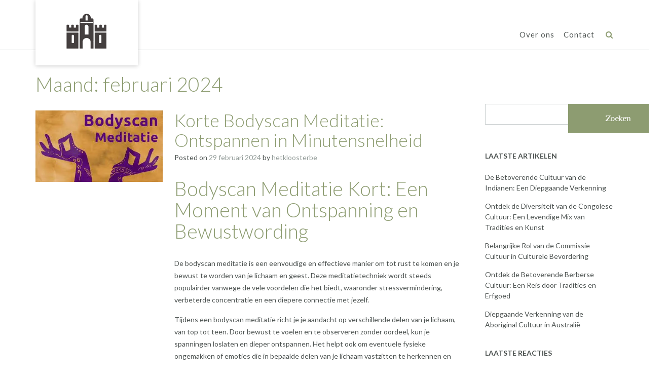

--- FILE ---
content_type: text/html; charset=UTF-8
request_url: https://het-klooster.be/2024/02/
body_size: 41501
content:
<!DOCTYPE html><!-- Namaha -->
<html lang="nl-BE">
<head>
<meta charset="UTF-8">
<meta name="viewport" content="width=device-width, initial-scale=1">
<link rel="profile" href="//gmpg.org/xfn/11">

<meta name='robots' content='noindex, follow' />

	<!-- This site is optimized with the Yoast SEO plugin v26.7 - https://yoast.com/wordpress/plugins/seo/ -->
	<title>februari 2024 - het-klooster.be</title>
	<meta property="og:locale" content="nl_BE" />
	<meta property="og:type" content="website" />
	<meta property="og:title" content="februari 2024 - het-klooster.be" />
	<meta property="og:url" content="https://het-klooster.be/2024/02/" />
	<meta property="og:site_name" content="het-klooster.be" />
	<meta name="twitter:card" content="summary_large_image" />
	<script type="application/ld+json" class="yoast-schema-graph">{"@context":"https://schema.org","@graph":[{"@type":"CollectionPage","@id":"https://het-klooster.be/2024/02/","url":"https://het-klooster.be/2024/02/","name":"februari 2024 - het-klooster.be","isPartOf":{"@id":"https://het-klooster.be/#website"},"primaryImageOfPage":{"@id":"https://het-klooster.be/2024/02/#primaryimage"},"image":{"@id":"https://het-klooster.be/2024/02/#primaryimage"},"thumbnailUrl":"https://i0.wp.com/het-klooster.be/wp-content/uploads/2024/02/bodyscan-meditatie-kort-16.jpg?fit=299%2C168&ssl=1","breadcrumb":{"@id":"https://het-klooster.be/2024/02/#breadcrumb"},"inLanguage":"nl-BE"},{"@type":"ImageObject","inLanguage":"nl-BE","@id":"https://het-klooster.be/2024/02/#primaryimage","url":"https://i0.wp.com/het-klooster.be/wp-content/uploads/2024/02/bodyscan-meditatie-kort-16.jpg?fit=299%2C168&ssl=1","contentUrl":"https://i0.wp.com/het-klooster.be/wp-content/uploads/2024/02/bodyscan-meditatie-kort-16.jpg?fit=299%2C168&ssl=1","width":299,"height":168,"caption":"bodyscan meditatie kort"},{"@type":"BreadcrumbList","@id":"https://het-klooster.be/2024/02/#breadcrumb","itemListElement":[{"@type":"ListItem","position":1,"name":"Home","item":"https://het-klooster.be/"},{"@type":"ListItem","position":2,"name":"Archieven voor februari 2024"}]},{"@type":"WebSite","@id":"https://het-klooster.be/#website","url":"https://het-klooster.be/","name":"het-klooster.be","description":"Ontsnap aan de drukte, ontdek Het Klooster.","publisher":{"@id":"https://het-klooster.be/#organization"},"potentialAction":[{"@type":"SearchAction","target":{"@type":"EntryPoint","urlTemplate":"https://het-klooster.be/?s={search_term_string}"},"query-input":{"@type":"PropertyValueSpecification","valueRequired":true,"valueName":"search_term_string"}}],"inLanguage":"nl-BE"},{"@type":"Organization","@id":"https://het-klooster.be/#organization","name":"het-klooster.be","url":"https://het-klooster.be/","logo":{"@type":"ImageObject","inLanguage":"nl-BE","@id":"https://het-klooster.be/#/schema/logo/image/","url":"https://i0.wp.com/het-klooster.be/wp-content/uploads/2023/06/het-klooster.be_.png?fit=90%2C90&ssl=1","contentUrl":"https://i0.wp.com/het-klooster.be/wp-content/uploads/2023/06/het-klooster.be_.png?fit=90%2C90&ssl=1","width":90,"height":90,"caption":"het-klooster.be"},"image":{"@id":"https://het-klooster.be/#/schema/logo/image/"}}]}</script>
	<!-- / Yoast SEO plugin. -->


<link rel='dns-prefetch' href='//stats.wp.com' />
<link rel='dns-prefetch' href='//fonts.googleapis.com' />
<link rel='preconnect' href='//i0.wp.com' />
<link rel='preconnect' href='//c0.wp.com' />
<link rel="alternate" type="application/rss+xml" title="het-klooster.be &raquo; feed" href="https://het-klooster.be/feed/" />
<link rel="alternate" type="application/rss+xml" title="het-klooster.be &raquo; reactiesfeed" href="https://het-klooster.be/comments/feed/" />
<style id='wp-img-auto-sizes-contain-inline-css' type='text/css'>
img:is([sizes=auto i],[sizes^="auto," i]){contain-intrinsic-size:3000px 1500px}
/*# sourceURL=wp-img-auto-sizes-contain-inline-css */
</style>
<style id='wp-emoji-styles-inline-css' type='text/css'>

	img.wp-smiley, img.emoji {
		display: inline !important;
		border: none !important;
		box-shadow: none !important;
		height: 1em !important;
		width: 1em !important;
		margin: 0 0.07em !important;
		vertical-align: -0.1em !important;
		background: none !important;
		padding: 0 !important;
	}
/*# sourceURL=wp-emoji-styles-inline-css */
</style>
<style id='wp-block-library-inline-css' type='text/css'>
:root{--wp-block-synced-color:#7a00df;--wp-block-synced-color--rgb:122,0,223;--wp-bound-block-color:var(--wp-block-synced-color);--wp-editor-canvas-background:#ddd;--wp-admin-theme-color:#007cba;--wp-admin-theme-color--rgb:0,124,186;--wp-admin-theme-color-darker-10:#006ba1;--wp-admin-theme-color-darker-10--rgb:0,107,160.5;--wp-admin-theme-color-darker-20:#005a87;--wp-admin-theme-color-darker-20--rgb:0,90,135;--wp-admin-border-width-focus:2px}@media (min-resolution:192dpi){:root{--wp-admin-border-width-focus:1.5px}}.wp-element-button{cursor:pointer}:root .has-very-light-gray-background-color{background-color:#eee}:root .has-very-dark-gray-background-color{background-color:#313131}:root .has-very-light-gray-color{color:#eee}:root .has-very-dark-gray-color{color:#313131}:root .has-vivid-green-cyan-to-vivid-cyan-blue-gradient-background{background:linear-gradient(135deg,#00d084,#0693e3)}:root .has-purple-crush-gradient-background{background:linear-gradient(135deg,#34e2e4,#4721fb 50%,#ab1dfe)}:root .has-hazy-dawn-gradient-background{background:linear-gradient(135deg,#faaca8,#dad0ec)}:root .has-subdued-olive-gradient-background{background:linear-gradient(135deg,#fafae1,#67a671)}:root .has-atomic-cream-gradient-background{background:linear-gradient(135deg,#fdd79a,#004a59)}:root .has-nightshade-gradient-background{background:linear-gradient(135deg,#330968,#31cdcf)}:root .has-midnight-gradient-background{background:linear-gradient(135deg,#020381,#2874fc)}:root{--wp--preset--font-size--normal:16px;--wp--preset--font-size--huge:42px}.has-regular-font-size{font-size:1em}.has-larger-font-size{font-size:2.625em}.has-normal-font-size{font-size:var(--wp--preset--font-size--normal)}.has-huge-font-size{font-size:var(--wp--preset--font-size--huge)}.has-text-align-center{text-align:center}.has-text-align-left{text-align:left}.has-text-align-right{text-align:right}.has-fit-text{white-space:nowrap!important}#end-resizable-editor-section{display:none}.aligncenter{clear:both}.items-justified-left{justify-content:flex-start}.items-justified-center{justify-content:center}.items-justified-right{justify-content:flex-end}.items-justified-space-between{justify-content:space-between}.screen-reader-text{border:0;clip-path:inset(50%);height:1px;margin:-1px;overflow:hidden;padding:0;position:absolute;width:1px;word-wrap:normal!important}.screen-reader-text:focus{background-color:#ddd;clip-path:none;color:#444;display:block;font-size:1em;height:auto;left:5px;line-height:normal;padding:15px 23px 14px;text-decoration:none;top:5px;width:auto;z-index:100000}html :where(.has-border-color){border-style:solid}html :where([style*=border-top-color]){border-top-style:solid}html :where([style*=border-right-color]){border-right-style:solid}html :where([style*=border-bottom-color]){border-bottom-style:solid}html :where([style*=border-left-color]){border-left-style:solid}html :where([style*=border-width]){border-style:solid}html :where([style*=border-top-width]){border-top-style:solid}html :where([style*=border-right-width]){border-right-style:solid}html :where([style*=border-bottom-width]){border-bottom-style:solid}html :where([style*=border-left-width]){border-left-style:solid}html :where(img[class*=wp-image-]){height:auto;max-width:100%}:where(figure){margin:0 0 1em}html :where(.is-position-sticky){--wp-admin--admin-bar--position-offset:var(--wp-admin--admin-bar--height,0px)}@media screen and (max-width:600px){html :where(.is-position-sticky){--wp-admin--admin-bar--position-offset:0px}}

/*# sourceURL=wp-block-library-inline-css */
</style><style id='wp-block-archives-inline-css' type='text/css'>
.wp-block-archives{box-sizing:border-box}.wp-block-archives-dropdown label{display:block}
/*# sourceURL=https://c0.wp.com/c/6.9/wp-includes/blocks/archives/style.min.css */
</style>
<style id='wp-block-categories-inline-css' type='text/css'>
.wp-block-categories{box-sizing:border-box}.wp-block-categories.alignleft{margin-right:2em}.wp-block-categories.alignright{margin-left:2em}.wp-block-categories.wp-block-categories-dropdown.aligncenter{text-align:center}.wp-block-categories .wp-block-categories__label{display:block;width:100%}
/*# sourceURL=https://c0.wp.com/c/6.9/wp-includes/blocks/categories/style.min.css */
</style>
<style id='wp-block-heading-inline-css' type='text/css'>
h1:where(.wp-block-heading).has-background,h2:where(.wp-block-heading).has-background,h3:where(.wp-block-heading).has-background,h4:where(.wp-block-heading).has-background,h5:where(.wp-block-heading).has-background,h6:where(.wp-block-heading).has-background{padding:1.25em 2.375em}h1.has-text-align-left[style*=writing-mode]:where([style*=vertical-lr]),h1.has-text-align-right[style*=writing-mode]:where([style*=vertical-rl]),h2.has-text-align-left[style*=writing-mode]:where([style*=vertical-lr]),h2.has-text-align-right[style*=writing-mode]:where([style*=vertical-rl]),h3.has-text-align-left[style*=writing-mode]:where([style*=vertical-lr]),h3.has-text-align-right[style*=writing-mode]:where([style*=vertical-rl]),h4.has-text-align-left[style*=writing-mode]:where([style*=vertical-lr]),h4.has-text-align-right[style*=writing-mode]:where([style*=vertical-rl]),h5.has-text-align-left[style*=writing-mode]:where([style*=vertical-lr]),h5.has-text-align-right[style*=writing-mode]:where([style*=vertical-rl]),h6.has-text-align-left[style*=writing-mode]:where([style*=vertical-lr]),h6.has-text-align-right[style*=writing-mode]:where([style*=vertical-rl]){rotate:180deg}
/*# sourceURL=https://c0.wp.com/c/6.9/wp-includes/blocks/heading/style.min.css */
</style>
<style id='wp-block-latest-comments-inline-css' type='text/css'>
ol.wp-block-latest-comments{box-sizing:border-box;margin-left:0}:where(.wp-block-latest-comments:not([style*=line-height] .wp-block-latest-comments__comment)){line-height:1.1}:where(.wp-block-latest-comments:not([style*=line-height] .wp-block-latest-comments__comment-excerpt p)){line-height:1.8}.has-dates :where(.wp-block-latest-comments:not([style*=line-height])),.has-excerpts :where(.wp-block-latest-comments:not([style*=line-height])){line-height:1.5}.wp-block-latest-comments .wp-block-latest-comments{padding-left:0}.wp-block-latest-comments__comment{list-style:none;margin-bottom:1em}.has-avatars .wp-block-latest-comments__comment{list-style:none;min-height:2.25em}.has-avatars .wp-block-latest-comments__comment .wp-block-latest-comments__comment-excerpt,.has-avatars .wp-block-latest-comments__comment .wp-block-latest-comments__comment-meta{margin-left:3.25em}.wp-block-latest-comments__comment-excerpt p{font-size:.875em;margin:.36em 0 1.4em}.wp-block-latest-comments__comment-date{display:block;font-size:.75em}.wp-block-latest-comments .avatar,.wp-block-latest-comments__comment-avatar{border-radius:1.5em;display:block;float:left;height:2.5em;margin-right:.75em;width:2.5em}.wp-block-latest-comments[class*=-font-size] a,.wp-block-latest-comments[style*=font-size] a{font-size:inherit}
/*# sourceURL=https://c0.wp.com/c/6.9/wp-includes/blocks/latest-comments/style.min.css */
</style>
<style id='wp-block-latest-posts-inline-css' type='text/css'>
.wp-block-latest-posts{box-sizing:border-box}.wp-block-latest-posts.alignleft{margin-right:2em}.wp-block-latest-posts.alignright{margin-left:2em}.wp-block-latest-posts.wp-block-latest-posts__list{list-style:none}.wp-block-latest-posts.wp-block-latest-posts__list li{clear:both;overflow-wrap:break-word}.wp-block-latest-posts.is-grid{display:flex;flex-wrap:wrap}.wp-block-latest-posts.is-grid li{margin:0 1.25em 1.25em 0;width:100%}@media (min-width:600px){.wp-block-latest-posts.columns-2 li{width:calc(50% - .625em)}.wp-block-latest-posts.columns-2 li:nth-child(2n){margin-right:0}.wp-block-latest-posts.columns-3 li{width:calc(33.33333% - .83333em)}.wp-block-latest-posts.columns-3 li:nth-child(3n){margin-right:0}.wp-block-latest-posts.columns-4 li{width:calc(25% - .9375em)}.wp-block-latest-posts.columns-4 li:nth-child(4n){margin-right:0}.wp-block-latest-posts.columns-5 li{width:calc(20% - 1em)}.wp-block-latest-posts.columns-5 li:nth-child(5n){margin-right:0}.wp-block-latest-posts.columns-6 li{width:calc(16.66667% - 1.04167em)}.wp-block-latest-posts.columns-6 li:nth-child(6n){margin-right:0}}:root :where(.wp-block-latest-posts.is-grid){padding:0}:root :where(.wp-block-latest-posts.wp-block-latest-posts__list){padding-left:0}.wp-block-latest-posts__post-author,.wp-block-latest-posts__post-date{display:block;font-size:.8125em}.wp-block-latest-posts__post-excerpt,.wp-block-latest-posts__post-full-content{margin-bottom:1em;margin-top:.5em}.wp-block-latest-posts__featured-image a{display:inline-block}.wp-block-latest-posts__featured-image img{height:auto;max-width:100%;width:auto}.wp-block-latest-posts__featured-image.alignleft{float:left;margin-right:1em}.wp-block-latest-posts__featured-image.alignright{float:right;margin-left:1em}.wp-block-latest-posts__featured-image.aligncenter{margin-bottom:1em;text-align:center}
/*# sourceURL=https://c0.wp.com/c/6.9/wp-includes/blocks/latest-posts/style.min.css */
</style>
<style id='wp-block-search-inline-css' type='text/css'>
.wp-block-search__button{margin-left:10px;word-break:normal}.wp-block-search__button.has-icon{line-height:0}.wp-block-search__button svg{height:1.25em;min-height:24px;min-width:24px;width:1.25em;fill:currentColor;vertical-align:text-bottom}:where(.wp-block-search__button){border:1px solid #ccc;padding:6px 10px}.wp-block-search__inside-wrapper{display:flex;flex:auto;flex-wrap:nowrap;max-width:100%}.wp-block-search__label{width:100%}.wp-block-search.wp-block-search__button-only .wp-block-search__button{box-sizing:border-box;display:flex;flex-shrink:0;justify-content:center;margin-left:0;max-width:100%}.wp-block-search.wp-block-search__button-only .wp-block-search__inside-wrapper{min-width:0!important;transition-property:width}.wp-block-search.wp-block-search__button-only .wp-block-search__input{flex-basis:100%;transition-duration:.3s}.wp-block-search.wp-block-search__button-only.wp-block-search__searchfield-hidden,.wp-block-search.wp-block-search__button-only.wp-block-search__searchfield-hidden .wp-block-search__inside-wrapper{overflow:hidden}.wp-block-search.wp-block-search__button-only.wp-block-search__searchfield-hidden .wp-block-search__input{border-left-width:0!important;border-right-width:0!important;flex-basis:0;flex-grow:0;margin:0;min-width:0!important;padding-left:0!important;padding-right:0!important;width:0!important}:where(.wp-block-search__input){appearance:none;border:1px solid #949494;flex-grow:1;font-family:inherit;font-size:inherit;font-style:inherit;font-weight:inherit;letter-spacing:inherit;line-height:inherit;margin-left:0;margin-right:0;min-width:3rem;padding:8px;text-decoration:unset!important;text-transform:inherit}:where(.wp-block-search__button-inside .wp-block-search__inside-wrapper){background-color:#fff;border:1px solid #949494;box-sizing:border-box;padding:4px}:where(.wp-block-search__button-inside .wp-block-search__inside-wrapper) .wp-block-search__input{border:none;border-radius:0;padding:0 4px}:where(.wp-block-search__button-inside .wp-block-search__inside-wrapper) .wp-block-search__input:focus{outline:none}:where(.wp-block-search__button-inside .wp-block-search__inside-wrapper) :where(.wp-block-search__button){padding:4px 8px}.wp-block-search.aligncenter .wp-block-search__inside-wrapper{margin:auto}.wp-block[data-align=right] .wp-block-search.wp-block-search__button-only .wp-block-search__inside-wrapper{float:right}
/*# sourceURL=https://c0.wp.com/c/6.9/wp-includes/blocks/search/style.min.css */
</style>
<style id='wp-block-group-inline-css' type='text/css'>
.wp-block-group{box-sizing:border-box}:where(.wp-block-group.wp-block-group-is-layout-constrained){position:relative}
/*# sourceURL=https://c0.wp.com/c/6.9/wp-includes/blocks/group/style.min.css */
</style>
<style id='global-styles-inline-css' type='text/css'>
:root{--wp--preset--aspect-ratio--square: 1;--wp--preset--aspect-ratio--4-3: 4/3;--wp--preset--aspect-ratio--3-4: 3/4;--wp--preset--aspect-ratio--3-2: 3/2;--wp--preset--aspect-ratio--2-3: 2/3;--wp--preset--aspect-ratio--16-9: 16/9;--wp--preset--aspect-ratio--9-16: 9/16;--wp--preset--color--black: #000000;--wp--preset--color--cyan-bluish-gray: #abb8c3;--wp--preset--color--white: #ffffff;--wp--preset--color--pale-pink: #f78da7;--wp--preset--color--vivid-red: #cf2e2e;--wp--preset--color--luminous-vivid-orange: #ff6900;--wp--preset--color--luminous-vivid-amber: #fcb900;--wp--preset--color--light-green-cyan: #7bdcb5;--wp--preset--color--vivid-green-cyan: #00d084;--wp--preset--color--pale-cyan-blue: #8ed1fc;--wp--preset--color--vivid-cyan-blue: #0693e3;--wp--preset--color--vivid-purple: #9b51e0;--wp--preset--gradient--vivid-cyan-blue-to-vivid-purple: linear-gradient(135deg,rgb(6,147,227) 0%,rgb(155,81,224) 100%);--wp--preset--gradient--light-green-cyan-to-vivid-green-cyan: linear-gradient(135deg,rgb(122,220,180) 0%,rgb(0,208,130) 100%);--wp--preset--gradient--luminous-vivid-amber-to-luminous-vivid-orange: linear-gradient(135deg,rgb(252,185,0) 0%,rgb(255,105,0) 100%);--wp--preset--gradient--luminous-vivid-orange-to-vivid-red: linear-gradient(135deg,rgb(255,105,0) 0%,rgb(207,46,46) 100%);--wp--preset--gradient--very-light-gray-to-cyan-bluish-gray: linear-gradient(135deg,rgb(238,238,238) 0%,rgb(169,184,195) 100%);--wp--preset--gradient--cool-to-warm-spectrum: linear-gradient(135deg,rgb(74,234,220) 0%,rgb(151,120,209) 20%,rgb(207,42,186) 40%,rgb(238,44,130) 60%,rgb(251,105,98) 80%,rgb(254,248,76) 100%);--wp--preset--gradient--blush-light-purple: linear-gradient(135deg,rgb(255,206,236) 0%,rgb(152,150,240) 100%);--wp--preset--gradient--blush-bordeaux: linear-gradient(135deg,rgb(254,205,165) 0%,rgb(254,45,45) 50%,rgb(107,0,62) 100%);--wp--preset--gradient--luminous-dusk: linear-gradient(135deg,rgb(255,203,112) 0%,rgb(199,81,192) 50%,rgb(65,88,208) 100%);--wp--preset--gradient--pale-ocean: linear-gradient(135deg,rgb(255,245,203) 0%,rgb(182,227,212) 50%,rgb(51,167,181) 100%);--wp--preset--gradient--electric-grass: linear-gradient(135deg,rgb(202,248,128) 0%,rgb(113,206,126) 100%);--wp--preset--gradient--midnight: linear-gradient(135deg,rgb(2,3,129) 0%,rgb(40,116,252) 100%);--wp--preset--font-size--small: 13px;--wp--preset--font-size--medium: 20px;--wp--preset--font-size--large: 36px;--wp--preset--font-size--x-large: 42px;--wp--preset--spacing--20: 0.44rem;--wp--preset--spacing--30: 0.67rem;--wp--preset--spacing--40: 1rem;--wp--preset--spacing--50: 1.5rem;--wp--preset--spacing--60: 2.25rem;--wp--preset--spacing--70: 3.38rem;--wp--preset--spacing--80: 5.06rem;--wp--preset--shadow--natural: 6px 6px 9px rgba(0, 0, 0, 0.2);--wp--preset--shadow--deep: 12px 12px 50px rgba(0, 0, 0, 0.4);--wp--preset--shadow--sharp: 6px 6px 0px rgba(0, 0, 0, 0.2);--wp--preset--shadow--outlined: 6px 6px 0px -3px rgb(255, 255, 255), 6px 6px rgb(0, 0, 0);--wp--preset--shadow--crisp: 6px 6px 0px rgb(0, 0, 0);}:where(.is-layout-flex){gap: 0.5em;}:where(.is-layout-grid){gap: 0.5em;}body .is-layout-flex{display: flex;}.is-layout-flex{flex-wrap: wrap;align-items: center;}.is-layout-flex > :is(*, div){margin: 0;}body .is-layout-grid{display: grid;}.is-layout-grid > :is(*, div){margin: 0;}:where(.wp-block-columns.is-layout-flex){gap: 2em;}:where(.wp-block-columns.is-layout-grid){gap: 2em;}:where(.wp-block-post-template.is-layout-flex){gap: 1.25em;}:where(.wp-block-post-template.is-layout-grid){gap: 1.25em;}.has-black-color{color: var(--wp--preset--color--black) !important;}.has-cyan-bluish-gray-color{color: var(--wp--preset--color--cyan-bluish-gray) !important;}.has-white-color{color: var(--wp--preset--color--white) !important;}.has-pale-pink-color{color: var(--wp--preset--color--pale-pink) !important;}.has-vivid-red-color{color: var(--wp--preset--color--vivid-red) !important;}.has-luminous-vivid-orange-color{color: var(--wp--preset--color--luminous-vivid-orange) !important;}.has-luminous-vivid-amber-color{color: var(--wp--preset--color--luminous-vivid-amber) !important;}.has-light-green-cyan-color{color: var(--wp--preset--color--light-green-cyan) !important;}.has-vivid-green-cyan-color{color: var(--wp--preset--color--vivid-green-cyan) !important;}.has-pale-cyan-blue-color{color: var(--wp--preset--color--pale-cyan-blue) !important;}.has-vivid-cyan-blue-color{color: var(--wp--preset--color--vivid-cyan-blue) !important;}.has-vivid-purple-color{color: var(--wp--preset--color--vivid-purple) !important;}.has-black-background-color{background-color: var(--wp--preset--color--black) !important;}.has-cyan-bluish-gray-background-color{background-color: var(--wp--preset--color--cyan-bluish-gray) !important;}.has-white-background-color{background-color: var(--wp--preset--color--white) !important;}.has-pale-pink-background-color{background-color: var(--wp--preset--color--pale-pink) !important;}.has-vivid-red-background-color{background-color: var(--wp--preset--color--vivid-red) !important;}.has-luminous-vivid-orange-background-color{background-color: var(--wp--preset--color--luminous-vivid-orange) !important;}.has-luminous-vivid-amber-background-color{background-color: var(--wp--preset--color--luminous-vivid-amber) !important;}.has-light-green-cyan-background-color{background-color: var(--wp--preset--color--light-green-cyan) !important;}.has-vivid-green-cyan-background-color{background-color: var(--wp--preset--color--vivid-green-cyan) !important;}.has-pale-cyan-blue-background-color{background-color: var(--wp--preset--color--pale-cyan-blue) !important;}.has-vivid-cyan-blue-background-color{background-color: var(--wp--preset--color--vivid-cyan-blue) !important;}.has-vivid-purple-background-color{background-color: var(--wp--preset--color--vivid-purple) !important;}.has-black-border-color{border-color: var(--wp--preset--color--black) !important;}.has-cyan-bluish-gray-border-color{border-color: var(--wp--preset--color--cyan-bluish-gray) !important;}.has-white-border-color{border-color: var(--wp--preset--color--white) !important;}.has-pale-pink-border-color{border-color: var(--wp--preset--color--pale-pink) !important;}.has-vivid-red-border-color{border-color: var(--wp--preset--color--vivid-red) !important;}.has-luminous-vivid-orange-border-color{border-color: var(--wp--preset--color--luminous-vivid-orange) !important;}.has-luminous-vivid-amber-border-color{border-color: var(--wp--preset--color--luminous-vivid-amber) !important;}.has-light-green-cyan-border-color{border-color: var(--wp--preset--color--light-green-cyan) !important;}.has-vivid-green-cyan-border-color{border-color: var(--wp--preset--color--vivid-green-cyan) !important;}.has-pale-cyan-blue-border-color{border-color: var(--wp--preset--color--pale-cyan-blue) !important;}.has-vivid-cyan-blue-border-color{border-color: var(--wp--preset--color--vivid-cyan-blue) !important;}.has-vivid-purple-border-color{border-color: var(--wp--preset--color--vivid-purple) !important;}.has-vivid-cyan-blue-to-vivid-purple-gradient-background{background: var(--wp--preset--gradient--vivid-cyan-blue-to-vivid-purple) !important;}.has-light-green-cyan-to-vivid-green-cyan-gradient-background{background: var(--wp--preset--gradient--light-green-cyan-to-vivid-green-cyan) !important;}.has-luminous-vivid-amber-to-luminous-vivid-orange-gradient-background{background: var(--wp--preset--gradient--luminous-vivid-amber-to-luminous-vivid-orange) !important;}.has-luminous-vivid-orange-to-vivid-red-gradient-background{background: var(--wp--preset--gradient--luminous-vivid-orange-to-vivid-red) !important;}.has-very-light-gray-to-cyan-bluish-gray-gradient-background{background: var(--wp--preset--gradient--very-light-gray-to-cyan-bluish-gray) !important;}.has-cool-to-warm-spectrum-gradient-background{background: var(--wp--preset--gradient--cool-to-warm-spectrum) !important;}.has-blush-light-purple-gradient-background{background: var(--wp--preset--gradient--blush-light-purple) !important;}.has-blush-bordeaux-gradient-background{background: var(--wp--preset--gradient--blush-bordeaux) !important;}.has-luminous-dusk-gradient-background{background: var(--wp--preset--gradient--luminous-dusk) !important;}.has-pale-ocean-gradient-background{background: var(--wp--preset--gradient--pale-ocean) !important;}.has-electric-grass-gradient-background{background: var(--wp--preset--gradient--electric-grass) !important;}.has-midnight-gradient-background{background: var(--wp--preset--gradient--midnight) !important;}.has-small-font-size{font-size: var(--wp--preset--font-size--small) !important;}.has-medium-font-size{font-size: var(--wp--preset--font-size--medium) !important;}.has-large-font-size{font-size: var(--wp--preset--font-size--large) !important;}.has-x-large-font-size{font-size: var(--wp--preset--font-size--x-large) !important;}
/*# sourceURL=global-styles-inline-css */
</style>

<style id='classic-theme-styles-inline-css' type='text/css'>
/*! This file is auto-generated */
.wp-block-button__link{color:#fff;background-color:#32373c;border-radius:9999px;box-shadow:none;text-decoration:none;padding:calc(.667em + 2px) calc(1.333em + 2px);font-size:1.125em}.wp-block-file__button{background:#32373c;color:#fff;text-decoration:none}
/*# sourceURL=/wp-includes/css/classic-themes.min.css */
</style>
<link rel='stylesheet' id='cptch_stylesheet-css' href='https://het-klooster.be/wp-content/plugins/captcha-bws/css/front_end_style.css?ver=5.2.7' type='text/css' media='all' />
<link rel='stylesheet' id='dashicons-css' href='https://c0.wp.com/c/6.9/wp-includes/css/dashicons.min.css' type='text/css' media='all' />
<link rel='stylesheet' id='cptch_desktop_style-css' href='https://het-klooster.be/wp-content/plugins/captcha-bws/css/desktop_style.css?ver=5.2.7' type='text/css' media='all' />
<link rel='stylesheet' id='namaha-fonts-css' href='https://fonts.googleapis.com/css?family=Philosopher%3A100%2C300%2C400%2C500%2C600%2C700%2C800%7CLato%3A300%2C300italic%2C400%2C400italic%2C600%2C600italic%2C700%2C700italic%7CLora%3A400italic&#038;subset=latin%2Clatin-ext&#038;ver=1.0.28' type='text/css' media='all' />
<link rel='stylesheet' id='namaha-header-left-aligned-css' href='https://het-klooster.be/wp-content/themes/namaha/library/css/header-left-aligned.css?ver=1.0.28' type='text/css' media='all' />
<link rel='stylesheet' id='otb-font-awesome-otb-font-awesome-css' href='https://het-klooster.be/wp-content/themes/namaha/library/fonts/otb-font-awesome/css/otb-font-awesome.css?ver=4.7.0' type='text/css' media='all' />
<link rel='stylesheet' id='otb-font-awesome-font-awesome-min-css' href='https://het-klooster.be/wp-content/themes/namaha/library/fonts/otb-font-awesome/css/font-awesome.min.css?ver=4.7.0' type='text/css' media='all' />
<link rel='stylesheet' id='namaha-style-css' href='https://het-klooster.be/wp-content/themes/namaha/style.css?ver=1.0.28' type='text/css' media='all' />
<script type="text/javascript" src="https://c0.wp.com/c/6.9/wp-includes/js/jquery/jquery.min.js" id="jquery-core-js"></script>
<script type="text/javascript" src="https://c0.wp.com/c/6.9/wp-includes/js/jquery/jquery-migrate.min.js" id="jquery-migrate-js"></script>
<link rel="https://api.w.org/" href="https://het-klooster.be/wp-json/" /><link rel="EditURI" type="application/rsd+xml" title="RSD" href="https://het-klooster.be/xmlrpc.php?rsd" />
<meta name="generator" content="WordPress 6.9" />
	<style>img#wpstats{display:none}</style>
		<link rel="apple-touch-icon" sizes="76x76" href="/wp-content/uploads/fbrfg/apple-touch-icon.png">
<link rel="icon" type="image/png" sizes="32x32" href="/wp-content/uploads/fbrfg/favicon-32x32.png">
<link rel="icon" type="image/png" sizes="16x16" href="/wp-content/uploads/fbrfg/favicon-16x16.png">
<link rel="manifest" href="/wp-content/uploads/fbrfg/site.webmanifest">
<link rel="shortcut icon" href="/wp-content/uploads/fbrfg/favicon.ico">
<meta name="msapplication-TileColor" content="#da532c">
<meta name="msapplication-config" content="/wp-content/uploads/fbrfg/browserconfig.xml">
<meta name="theme-color" content="#ffffff">
<style type="text/css">




/* Navigation Menu Rollover Font Color */@media only screen and (min-width: 1000px) {	.main-navigation.rollover-font-color .menu > ul > li > a:hover,
	.main-navigation.rollover-font-color ul.menu > li > a:hover,
	.main-navigation.rollover-font-color .menu > ul > li.current-menu-item > a,
	.main-navigation.rollover-font-color ul.menu > li.current-menu-item > a,
	.main-navigation.rollover-font-color .menu > ul > li.current_page_item > a,
	.main-navigation.rollover-font-color ul.menu > li.current_page_item > a,
	.main-navigation.rollover-font-color .menu > ul > li.current-menu-parent > a,
	.main-navigation.rollover-font-color ul.menu > li.current-menu-parent > a,
	.main-navigation.rollover-font-color .menu > ul > li.current_page_parent > a,
	.main-navigation.rollover-font-color ul.menu > li.current_page_parent > a,
	.main-navigation.rollover-font-color .menu > ul > li.current-menu-ancestor > a,
	.main-navigation.rollover-font-color ul.menu > li.current-menu-ancestor > a,
	.main-navigation.rollover-font-color .menu > ul > li.current_page_ancestor > a,
	.main-navigation.rollover-font-color ul.menu > ul > li.current_page_ancestor > a,
	.main-navigation.rollover-font-color button,
	.main-navigation.rollover-font-color .search-button a:hover,
	.main-navigation.rollover-font-color .search-button a:hover .otb-fa-search {
		color: #196290 !important;
	}
}

</style>

<!-- Begin Custom CSS -->
<style type="text/css" id="out-the-box-custom-css">
body,
				.content-container,
				.site-content .rpwe-block li{background-color:#FFFFFF;}
</style>
<!-- End Custom CSS -->
</head>

<body class="archive date wp-custom-logo wp-embed-responsive wp-theme-namaha comfortable-paragraph-line-height namaha-page-builders-use-theme-styles namaha-shop-no-breadcrumbs">

<a class="skip-link screen-reader-text" href="#site-content">Skip to content</a>


<header id="masthead" class="site-header left-aligned left-aligned inline-navigation-menu" role="banner">
    
    
<div class="site-logo-area border-bottom">
	<div class="site-container">
	    
	    	    
	    <div class="branding contained">
	        <a href="https://het-klooster.be/" title="het-klooster.be - Ontsnap aan de drukte, ontdek Het Klooster." rel="home" itemprop="url"><img width="90" height="90" src="https://i0.wp.com/het-klooster.be/wp-content/uploads/2023/06/het-klooster.be_.png?fit=90%2C90&amp;ssl=1" class="custom-logo" alt="het-klooster.be - Ontsnap aan de drukte, ontdek Het Klooster." decoding="async" /></a>		</div>
		
				
	    
	    <div class="site-header-right ">
	        
	        <div class="top info-text">
		        <div class="info-text">
	</div>	        
	        </div>
	
	        <div class="bottom navigation-menu">
	        	
	        	<div class="main-navigation-container">

					<nav id="site-navigation" class="main-navigation centered-submenu inline rollover-underline align-bottom  " role="navigation">
	<span class="header-menu-button" aria-expanded="false"><i class="otb-fa otb-fa-bars"></i></span>
	<div id="main-menu" class="main-menu-container">
		<div class="main-menu-close"><i class="otb-fa otb-fa-angle-right"></i><i class="otb-fa otb-fa-angle-left"></i></div>
		<div class="main-navigation-inner">
			<div class="menu-primary-menu-container"><ul id="menu-primary-menu" class="menu"><li id="menu-item-16" class="menu-item menu-item-type-post_type menu-item-object-page menu-item-16"><a href="https://het-klooster.be/about/">Over ons</a></li>
<li id="menu-item-36" class="menu-item menu-item-type-post_type menu-item-object-page menu-item-36"><a href="https://het-klooster.be/contact/">Contact</a></li>
<li class="search-button no-indicator default"><a href="#"><i class="otb-fa otb-fa-search search-btn"></i></a></li></ul></div>		</div>
        
		<div class="search-slidedown">
			<div class="container">
				<div class="padder">
					<div class="search-block">
					<form role="search" method="get" class="search-form" action="https://het-klooster.be/">
	<label>
		<input type="search" class="search-field" placeholder="Search..." value="" name="s" title="Search for:" />
	</label>
	<div class="search-submit-container">
		<a class="search-submit">
			<i class="otb-fa otb-fa-search"></i>
		</a>
	</div>
	
	</form>					</div>
				</div>
			</div>
		</div>
        
	</div>
</nav><!-- #site-navigation -->

				</div>
				
			</div>
			        
	    </div>
	    <div class="clearboth"></div>
	    
	</div>
</div>
    
</header><!-- #masthead -->
    


<div class="content-container ">
	<div id="content" class="site-content site-container ">
		<a name="site-content"></a>

		    
    
	<div id="primary" class="content-area ">
		<main id="main" class="site-main" role="main">

			<header class="page-header">
				<h1 class="page-title">Maand: <span>februari 2024</span></h1>			</header><!-- .page-header -->
			
			<div class="archive-container">

				
<article id="post-3098" class="blog-post-side-layout left-aligned post-3098 post type-post status-publish format-standard has-post-thumbnail hentry category-mindfulness tag-ademhaling tag-bewustwording tag-bodyscan-meditatie-kort tag-concentratie tag-connectie tag-emoties tag-fysieke-ongemakken tag-lichaam-en-geest tag-meditatietechniek tag-ontspanning tag-oordeel-loos-observeren tag-rustige-plek tag-scannen-lichaam tag-sensaties tag-spanningen-loslaten tag-stressvermindering">
    
    
<div class="featured-image-container loading">
		
	<img src="https://i0.wp.com/het-klooster.be/wp-content/uploads/2024/02/bodyscan-meditatie-kort-16.jpg?fit=299%2C168&ssl=1" width="299" height="168" class="featured-image hideUntilLoaded" alt="Korte Bodyscan Meditatie: Ontspannen in Minutensnelheid" />
</div>

    <div class="post-loop-content">
    
    	<header class="entry-header">
    		<h2 class="entry-title"><a href="https://het-klooster.be/mindfulness/bodyscan-meditatie-kort-2/" rel="bookmark">Korte Bodyscan Meditatie: Ontspannen in Minutensnelheid</a></h2>    		
    		    		<div class="entry-meta">
    			<span class="posted-on">Posted on <a href="https://het-klooster.be/mindfulness/bodyscan-meditatie-kort-2/" rel="bookmark"><time class="entry-date published updated" datetime="2024-02-29T10:44:36+00:00">29 februari 2024</time></a></span><span class="byline"> by <span class="author vcard"><a class="url fn n" href="https://het-klooster.be/author/hetkloosterbe/">hetkloosterbe</a></span></span>    		</div><!-- .entry-meta -->
    		    	</header><!-- .entry-header -->

    	<div class="entry-content">
    		<p>
<html>
</p>
<p>
<head>
</p>
<p>
<title>Artikel: Bodyscan Meditatie Kort</title>
</p>
<p>
</head>
</p>
<p>
<body>
</p>
</p>
<p><h1>Bodyscan Meditatie Kort: Een Moment van Ontspanning en Bewustwording</h1>
</p>
<p><p>De bodyscan meditatie is een eenvoudige en effectieve manier om tot rust te komen en je bewust te worden van je lichaam en geest. Deze meditatietechniek wordt steeds populairder vanwege de vele voordelen die het biedt, waaronder stressvermindering, verbeterde concentratie en een diepere connectie met jezelf.</p>
</p>
<p><p>Tijdens een bodyscan meditatie richt je je aandacht op verschillende delen van je lichaam, van top tot teen. Door bewust te voelen en te observeren zonder oordeel, kun je spanningen loslaten en dieper ontspannen. Het helpt ook om eventuele fysieke ongemakken of emoties die in bepaalde delen van je lichaam vastzitten te herkennen en los te laten.</p>
</p>
<p><p>Deze vorm van meditatie kan kort zijn, variërend van slechts enkele minuten tot ongeveer 15-20 minuten. Het is ideaal voor drukbezette mensen die behoefte hebben aan een snelle manier om even tot zichzelf te komen en de dagelijkse stress achter zich te laten.</p>
</p>
<p><p>Om te beginnen met een korte bodyscan meditatie, zoek een rustige plek waar je ongestoord kunt zitten of liggen. Sluit je ogen en focus op je ademhaling om tot rust te komen. Begin vervolgens met het scannen van je lichaam, beginnend bij je hoofd en geleidelijk naar beneden werkend richting je voeten.</p>
</p>
<p><p>Neem bij elk lichaamsdeel even de tijd om bewust te voelen hoe het aanvoelt, eventuele spanningen op te merken en deze los te laten door diep adem te halen. Richt je aandacht op de sensaties in dat specifieke gebied zonder erover te oordelen. Blijf zo doorgaan tot je alle delen van je lichaam hebt gescand.</p>
</p>
<p><p>Na afloop van de bodyscan meditatie zul je merken dat je meer ontspannen bent, helderder kunt denken en beter in contact staat met jezelf. Probeer deze korte meditatietechniek regelmatig toe te passen als onderdeel van jouw dagelijkse routine voor een gezonde geest-lichaam balans.</p>
</p>
<p><p>Kortom, een bodyscan meditatie is een krachtig instrument voor innerlijke rust, ontspanning en zelfbewustzijn dat gemakkelijk in jouw drukke leven kan worden geïntegreerd.</p>
</p>
<p>
</body>
</p>
<p>
</html>
</p>
<p>&nbsp;</p>
<h2> 8 Tips voor een Korte Bodyscan Meditatie: Vind Ontspanning van Top tot Teen </h2>
<ol>
<li><a href='#zoek-een-rustige-en-comfortabele-plek-om-te-zitten-of-liggen'> Zoek een rustige en comfortabele plek om te zitten of liggen. </a></li>
<li><a href='#begin-met-het-focussen-op-je-ademhaling-om-tot-rust-te-komen'> Begin met het focussen op je ademhaling om tot rust te komen. </a></li>
<li><a href='#scan-langzaam-je-lichaam-van-top-tot-teen-let-op-spanning-en-ontspanning'> Scan langzaam je lichaam van top tot teen, let op spanning en ontspanning. </a></li>
<li><a href='#wees-bewust-van-eventuele-sensaties-die-je-ervaart-zonder-oordeel'> Wees bewust van eventuele sensaties die je ervaart zonder oordeel. </a></li>
<li><a href='#neem-de-tijd-voor-elk-deel-van-je-lichaam-en-probeer-los-te-laten'> Neem de tijd voor elk deel van je lichaam en probeer los te laten. </a></li>
<li><a href='#als-je-afgeleid-raakt-breng-dan-zachtjes-je-aandacht-terug-naar-je-lichaam'> Als je afgeleid raakt, breng dan zachtjes je aandacht terug naar je lichaam. </a></li>
<li><a href='#eindig-de-meditatie-door-diep-adem-te-halen-en-langzaam-terug-te-keren-naar-het-hier-en-nu'> Eindig de meditatie door diep adem te halen en langzaam terug te keren naar het hier en nu. </a></li>
<li><a href='#oefen-regelmatig-om-de-voordelen-van-bodyscan-meditatie-ten-volle-te-ervaren'> Oefen regelmatig om de voordelen van bodyscan meditatie ten volle te ervaren. </a></li>
</ol>
<h3 id='zoek-een-rustige-en-comfortabele-plek-om-te-zitten-of-liggen'>
Zoek een rustige en comfortabele plek om te zitten of liggen.<br />
</h3>
<p>
Het is belangrijk om een rustige en comfortabele plek te vinden om te zitten of liggen wanneer je een korte bodyscan meditatie uitvoert. Door jezelf in een kalme omgeving te plaatsen, kun je gemakkelijker ontspannen en je volledig concentreren op het scannen van je lichaam. Zoek een plek waar je niet gestoord wordt en waar je je op je gemak voelt, zodat je optimaal kunt profiteren van de ontspannende en bewustwordingsvoordelen die deze meditatietechniek biedt.
</p>
<h3 id='begin-met-het-focussen-op-je-ademhaling-om-tot-rust-te-komen'>
Begin met het focussen op je ademhaling om tot rust te komen.<br />
</h3>
<p>
Een essentiële tip voor het starten van een korte bodyscan meditatie is om te beginnen met het focussen op je ademhaling. Door bewust aandacht te schenken aan je ademhaling, kun je je geest kalmeren en jezelf voorbereiden op de meditatie. Adem diep in en uit, voel hoe de lucht je lichaam vult en weer verlaat. Deze eenvoudige handeling helpt om spanning los te laten en in het hier en nu aanwezig te zijn, waardoor je optimaal kunt profiteren van de ontspanning en bewustwording die de bodyscan meditatie biedt.
</p>
<h3 id='scan-langzaam-je-lichaam-van-top-tot-teen-let-op-spanning-en-ontspanning'>
Scan langzaam je lichaam van top tot teen, let op spanning en ontspanning.<br />
</h3>
<p>
Tijdens een korte bodyscan meditatie is het essentieel om langzaam en bewust je lichaam van top tot teen te scannen. Richt je aandacht op elk lichaamsdeel en observeer zorgvuldig de aanwezige spanning en ontspanning. Door deze bewuste waarneming kun je diepere niveaus van ontspanning bereiken en eventuele vastgehouden spanning loslaten. Het proces van het opmerken en loslaten van spanning draagt bij aan een dieper gevoel van rust en welzijn, waardoor je meer in verbinding komt met je lichaam en geest.
</p>
<h3 id='wees-bewust-van-eventuele-sensaties-die-je-ervaart-zonder-oordeel'>
Wees bewust van eventuele sensaties die je ervaart zonder oordeel.<br />
</h3>
<p>
Wees tijdens de korte bodyscan meditatie bewust van eventuele sensaties die je ervaart in je lichaam, en dit zonder oordeel. Door simpelweg waar te nemen wat er is, zonder te oordelen of te reageren, kun je een dieper begrip ontwikkelen van je lichaam en geest. Deze accepterende houding helpt bij het loslaten van spanningen en emoties, waardoor je meer in contact komt met je innerlijke zelf en een gevoel van rust en balans kunt ervaren.
</p>
<h3 id='neem-de-tijd-voor-elk-deel-van-je-lichaam-en-probeer-los-te-laten'>
Neem de tijd voor elk deel van je lichaam en probeer los te laten.<br />
</h3>
<p>
Neem bij de beoefening van de korte bodyscan meditatie de tijd voor elk deel van je lichaam en probeer bewust los te laten. Richt je aandacht op elk lichaamsdeel, voel de sensaties die daar aanwezig zijn en adem diep om eventuele spanningen los te laten. Door bewust te zijn van je lichaam en actief te ontspannen, kun je een diepere staat van rust en welzijn bereiken. Het loslaten van spanningen helpt niet alleen om fysieke klachten te verminderen, maar ook om emotionele ballast los te laten en meer in balans te komen met jezelf.
</p>
<h3 id='als-je-afgeleid-raakt-breng-dan-zachtjes-je-aandacht-terug-naar-je-lichaam'>
Als je afgeleid raakt, breng dan zachtjes je aandacht terug naar je lichaam.<br />
</h3>
<p>
Wanneer je tijdens een korte bodyscan meditatie merkt dat je afgeleid raakt door gedachten, geluiden of andere prikkels, is het belangrijk om mild en vriendelijk te zijn voor jezelf. Breng zachtjes je aandacht terug naar je lichaam en de sensaties die je voelt. Door op een niet-oordelende manier te erkennen dat afleidingen deel uitmaken van het meditatieproces, kun je met compassie en geduld terugkeren naar het hier en nu. Deze bewuste heroriëntatie helpt je om dieper in de ontspanning en bewustwording te duiken, waardoor je optimaal kunt profiteren van de voordelen van de bodyscan meditatie.
</p>
<h3 id='eindig-de-meditatie-door-diep-adem-te-halen-en-langzaam-terug-te-keren-naar-het-hier-en-nu'>
Eindig de meditatie door diep adem te halen en langzaam terug te keren naar het hier en nu.<br />
</h3>
<p>
Een waardevolle tip om de korte bodyscan meditatie af te sluiten, is door diep adem te halen en langzaam terug te keren naar het hier en nu. Na het scannen van je lichaam en het loslaten van spanningen, is het essentieel om bewust terug te keren naar je huidige moment. Door diep in te ademen en je aandacht te richten op je ademhaling, kun je de ontspannen staat die je tijdens de meditatie hebt bereikt behouden en met vernieuwde energie verdergaan met je dagelijkse activiteiten. Deze eenvoudige afsluiting helpt om de voordelen van de bodyscan meditatie vast te houden en een gevoel van rust en helderheid te behouden gedurende de rest van de dag.
</p>
<h3 id='oefen-regelmatig-om-de-voordelen-van-bodyscan-meditatie-ten-volle-te-ervaren'>
Oefen regelmatig om de voordelen van bodyscan meditatie ten volle te ervaren.<br />
</h3>
<p>
Het is essentieel om regelmatig te oefenen om de volledige voordelen van bodyscan meditatie te ervaren. Door consistent de tijd te nemen voor deze korte meditatietechniek, kun je dieper ontspannen, stress verminderen en een diepere verbinding met je lichaam en geest opbouwen. Door het herhaaldelijk scannen van je lichaam, leer je spanningen sneller opmerken en loslaten, waardoor je algehele welzijn verbetert. Het integreren van bodyscan meditatie in jouw dagelijkse routine zal niet alleen bijdragen aan een gezonde geest-lichaam balans, maar ook aan een groter gevoel van innerlijke rust en welzijn.</p>

    		    	</div><!-- .entry-content -->

    	<footer class="entry-footer">
    		<span class="cat-links">Posted in <a href="https://het-klooster.be/category/mindfulness/" rel="category tag">mindfulness</a> </span><span class="tags-links">Tagged <a href="https://het-klooster.be/tag/ademhaling/" rel="tag">ademhaling</a>, <a href="https://het-klooster.be/tag/bewustwording/" rel="tag">bewustwording</a>, <a href="https://het-klooster.be/tag/bodyscan-meditatie-kort/" rel="tag">bodyscan meditatie kort</a>, <a href="https://het-klooster.be/tag/concentratie/" rel="tag">concentratie</a>, <a href="https://het-klooster.be/tag/connectie/" rel="tag">connectie</a>, <a href="https://het-klooster.be/tag/emoties/" rel="tag">emoties</a>, <a href="https://het-klooster.be/tag/fysieke-ongemakken/" rel="tag">fysieke ongemakken</a>, <a href="https://het-klooster.be/tag/lichaam-en-geest/" rel="tag">lichaam en geest</a>, <a href="https://het-klooster.be/tag/meditatietechniek/" rel="tag">meditatietechniek</a>, <a href="https://het-klooster.be/tag/ontspanning/" rel="tag">ontspanning</a>, <a href="https://het-klooster.be/tag/oordeel-loos-observeren/" rel="tag">oordeel loos observeren</a>, <a href="https://het-klooster.be/tag/rustige-plek/" rel="tag">rustige plek</a>, <a href="https://het-klooster.be/tag/scannen-lichaam/" rel="tag">scannen lichaam</a>, <a href="https://het-klooster.be/tag/sensaties/" rel="tag">sensaties</a>, <a href="https://het-klooster.be/tag/spanningen-loslaten/" rel="tag">spanningen loslaten</a>, <a href="https://het-klooster.be/tag/stressvermindering/" rel="tag">stressvermindering</a> </span>    	</footer><!-- .entry-footer -->
    
    </div>
    
    <div class="clearboth"></div>
</article><!-- #post-## -->

<article id="post-2971" class="blog-post-side-layout left-aligned post-2971 post type-post status-publish format-standard has-post-thumbnail hentry category-sanny-zoekt-geluk tag-ademhaling tag-balans tag-concentratie tag-emotionele-veerkracht tag-focus tag-geluk tag-innerlijke-rust tag-meditatie tag-meditatie-sanny tag-meditatiesessies tag-mindfulness tag-oefeningen tag-sanny tag-slaapkwaliteit tag-tips tag-welzijn">
    
    
<div class="featured-image-container loading">
		
	<img src="https://i0.wp.com/het-klooster.be/wp-content/uploads/2024/07/meditatie-sanny-verhoeven-12.jpg?fit=259%2C194&ssl=1" width="259" height="194" class="featured-image hideUntilLoaded" alt="Ontdek Innerlijke Rust met Meditatiebegeleiding van Sanny" />
</div>

    <div class="post-loop-content">
    
    	<header class="entry-header">
    		<h2 class="entry-title"><a href="https://het-klooster.be/sanny-zoekt-geluk/meditatie-sanny-2/" rel="bookmark">Ontdek Innerlijke Rust met Meditatiebegeleiding van Sanny</a></h2>    		
    		    		<div class="entry-meta">
    			<span class="posted-on">Posted on <a href="https://het-klooster.be/sanny-zoekt-geluk/meditatie-sanny-2/" rel="bookmark"><time class="entry-date published updated" datetime="2024-02-28T10:44:36+00:00">28 februari 2024</time></a></span><span class="byline"> by <span class="author vcard"><a class="url fn n" href="https://het-klooster.be/author/hetkloosterbe/">hetkloosterbe</a></span></span>    		</div><!-- .entry-meta -->
    		    	</header><!-- .entry-header -->

    	<div class="entry-content">
    		<p>
<!DOCTYPE html>
</p>
<p>
<html lang="nl-BE">
</p>
<p>
<head>
</p>
<p>
    <meta charset="UTF-8">
</p>
<p>
    <meta name="viewport" content="width=device-width, initial-scale=1.0">
</p>
<p>
    <title>Artikel: Meditatie met Sanny</title>
</p>
<p>
</head>
</p>
<p>
<body>
</p>
<p><h1>Meditatie met Sanny: Vind Innerlijke Rust en Balans</h1>
</p>
<p><p>Mediteren is een eeuwenoude praktijk die steeds meer aan populariteit wint in onze moderne wereld. Het biedt een moment van rust en reflectie te midden van de chaos van het dagelijks leven. Een van de bekende meditatiebegeleiders is Sanny, die haar passie voor mindfulness en innerlijke balans deelt met haar volgers.</p>
</p>
<p><h2>Wie is Sanny?</h2>
</p>
<p><p>Sanny is een ervaren meditatiebegeleider die mensen helpt om te ontspannen, stress te verminderen en meer in contact te komen met henzelf. Haar kalme stem en begeleiding leiden je door meditatiesessies die gericht zijn op ademhaling, visualisatie en mindfulness.</p>
</p>
<p><h2>Voordelen van Meditatie met Sanny</h2>
</p>
<p><p>Door regelmatig te mediteren met Sanny kun je tal van voordelen ervaren, waaronder:</p>
</p>
<ul>
<li>Vermindering van stress en angst</li>
<li>Verbeterde concentratie en focus</li>
<li>Verhoogd gevoel van welzijn en geluk</li>
<li>Betere slaapkwaliteit</li>
<li>Versterking van emotionele veerkracht</li>
</ul>
</p>
<p><h2>Hoe kun je Beginnen?</h2>
</p>
<p><p>Wil je zelf aan de slag met meditatie onder begeleiding van Sanny? Zoek online naar haar meditatiesessies of volg haar op sociale media voor inspirerende tips en oefeningen. Begin met korte sessies en bouw langzaam op naar langere periodes om de voordelen van meditatie volledig te benutten.</p>
</p>
<p><p>Kortom, mediteren met Sanny kan een waardevolle toevoeging zijn aan je dagelijkse routine om meer rust, balans en harmonie in je leven te brengen.</p>
</p>
<p>
</body>
</p>
<p>
</html>
</p>
<p>&nbsp;</p>
<h2> 9 Essentiële Tips voor Effectieve Meditatiepraktijk </h2>
<ol>
<li><a href='#zoek-een-rustige-en-comfortabele-plek-om-te-mediteren'> Zoek een rustige en comfortabele plek om te mediteren. </a></li>
<li><a href='#focus-op-je-ademhaling-om-in-het-hier-en-nu-te-zijn'> Focus op je ademhaling om in het hier en nu te zijn. </a></li>
<li><a href='#laat-gedachten-komen-en-gaan-zonder-eraan-vast-te-houden'> Laat gedachten komen en gaan zonder eraan vast te houden. </a></li>
<li><a href='#begin-met-korte-meditatiesessies-en-bouw-langzaam-op'> Begin met korte meditatiesessies en bouw langzaam op. </a></li>
<li><a href='#experimenteer-met-verschillende-meditatietechnieken-om-te-zien-wat-voor-jou-werkt'> Experimenteer met verschillende meditatietechnieken om te zien wat voor jou werkt. </a></li>
<li><a href='#wees-geduldig-en-mild-voor-jezelf-tijdens-het-mediteren-het-is-oke-om-afgeleid-te-raken'> Wees geduldig en mild voor jezelf tijdens het mediteren; het is oké om afgeleid te raken. </a></li>
<li><a href='#probeer-regelmatig-te-mediteren-bijvoorbeeld-dagelijks-of-meerdere-keren-per-week'> Probeer regelmatig te mediteren, bijvoorbeeld dagelijks of meerdere keren per week. </a></li>
<li><a href='#luister-naar-geleide-meditaties-als-je-moeite-hebt-om-zelfstandig-te-mediteren'> Luister naar geleide meditaties als je moeite hebt om zelfstandig te mediteren. </a></li>
<li><a href='#evalueer-regelmatig-hoe-meditatie-je-welzijn-beinvloedt-en-pas-zo-nodig-je-aanpak-aan'> Evalueer regelmatig hoe meditatie je welzijn beïnvloedt en pas zo nodig je aanpak aan. </a></li>
</ol>
<h3 id='zoek-een-rustige-en-comfortabele-plek-om-te-mediteren'>
Zoek een rustige en comfortabele plek om te mediteren.<br />
</h3>
<p>
Het is essentieel om een rustige en comfortabele plek te vinden om te mediteren met Sanny. Door jezelf te omringen met een serene omgeving, vrij van afleidingen, kun je je gemakkelijker concentreren en dieper in je meditatieproces duiken. Kies een plek waar je je op je gemak voelt, of het nu een stille hoek in huis is of een rustig plekje in de natuur. Door deze aandacht te besteden aan je omgeving, creëer je de ideale setting voor een ontspannen en verrijkende meditatie-ervaring.
</p>
<h3 id='focus-op-je-ademhaling-om-in-het-hier-en-nu-te-zijn'>
Focus op je ademhaling om in het hier en nu te zijn.<br />
</h3>
<p>
Richt je aandacht op je ademhaling om volledig in het moment te zijn. Door bewust te ademen en je te concentreren op elke in- en uitademing, creëer je een dieper gevoel van aanwezigheid en rust. Sanny benadrukt het belang van ademhaling als een krachtig hulpmiddel om je gedachten tot rust te brengen en je te verbinden met het hier en nu. Probeer regelmatig deze eenvoudige maar effectieve oefening toe te passen om de voordelen van mindfulness en innerlijke harmonie te ervaren.
</p>
<h3 id='laat-gedachten-komen-en-gaan-zonder-eraan-vast-te-houden'>
Laat gedachten komen en gaan zonder eraan vast te houden.<br />
</h3>
<p>
Laat gedachten komen en gaan zonder eraan vast te houden is een essentiële tip tijdens meditatie met Sanny. Door je bewust te worden van je gedachten en deze te observeren zonder erin meegezogen te worden, kun je een gevoel van innerlijke rust en kalmte ervaren. Het loslaten van de drang om elke gedachte vast te grijpen en te analyseren, stelt je in staat om in het moment te zijn en de stroom van gedachten simpelweg te laten passeren. Op die manier kun je je geest trainen om meer ontspannen en helder te worden, wat bijdraagt aan een diepere meditatie-ervaring.
</p>
<h3 id='begin-met-korte-meditatiesessies-en-bouw-langzaam-op'>
Begin met korte meditatiesessies en bouw langzaam op.<br />
</h3>
<p>
Een waardevolle tip voor meditatie met Sanny is om te beginnen met korte meditatiesessies en geleidelijk aan op te bouwen. Door rustig te starten en jezelf de tijd te gunnen om te wennen aan de praktijk van meditatie, kun je stap voor stap meer diepgang en focus bereiken. Op deze manier kun je op een comfortabele manier de voordelen van meditatie ontdekken en integreren in je dagelijkse routine, terwijl je langzaam maar zeker meer innerlijke rust en balans ervaart.
</p>
<h3 id='experimenteer-met-verschillende-meditatietechnieken-om-te-zien-wat-voor-jou-werkt'>
Experimenteer met verschillende meditatietechnieken om te zien wat voor jou werkt.<br />
</h3>
<p>
Experimenteer met verschillende meditatietechnieken om te ontdekken wat het beste bij jou past. Of je nu de voorkeur geeft aan ademhalingsoefeningen, geleide visualisaties of mindfulnessmeditatie, het is belangrijk om verschillende benaderingen te proberen en te voelen welke techniek het meest effectief is voor jouw innerlijke rust en balans. Door te experimenteren met diverse meditatiestijlen kun je een praktijk ontwikkelen die perfect aansluit bij jouw behoeften en helpt om een diepere verbinding met jezelf te creëren.
</p>
<h3 id='wees-geduldig-en-mild-voor-jezelf-tijdens-het-mediteren-het-is-oke-om-afgeleid-te-raken'>
Wees geduldig en mild voor jezelf tijdens het mediteren; het is oké om afgeleid te raken.<br />
</h3>
<p>
Wees geduldig en mild voor jezelf tijdens het mediteren; het is oké om afgeleid te raken. Tijdens meditatie is het normaal dat gedachten opkomen en je aandacht afdwalen. Door jezelf toe te staan om vriendelijk en geduldig te zijn wanneer dit gebeurt, creëer je een sfeer van acceptatie en begrip. Richt eenvoudigweg je aandacht terug naar je ademhaling of de begeleiding van Sanny, zonder oordeel over jezelf. Op deze manier kun je de waardevolle praktijk van meditatie voortzetten en de voordelen ervan blijven ervaren.
</p>
<h3 id='probeer-regelmatig-te-mediteren-bijvoorbeeld-dagelijks-of-meerdere-keren-per-week'>
Probeer regelmatig te mediteren, bijvoorbeeld dagelijks of meerdere keren per week.<br />
</h3>
<p>
Probeer regelmatig te mediteren, bijvoorbeeld dagelijks of meerdere keren per week. Door een consistente meditatiepraktijk te ontwikkelen, geef je jezelf de kans om de voordelen van meditatie volledig te ervaren. Het creëren van een routine helpt je om stress te verminderen, je geest te kalmeren en meer innerlijke balans te vinden. Neem de tijd voor jezelf en maak van meditatie met Sanny een waardevol onderdeel van je dagelijkse leven voor een gezonde geest en lichaam.
</p>
<h3 id='luister-naar-geleide-meditaties-als-je-moeite-hebt-om-zelfstandig-te-mediteren'>
Luister naar geleide meditaties als je moeite hebt om zelfstandig te mediteren.<br />
</h3>
<p>
Als je moeite hebt om zelfstandig te mediteren, is het een handige tip om naar geleide meditaties te luisteren, zoals die van Sanny. Door haar begeleiding en kalme stem word je stap voor stap door de meditatiesessie geleid, wat kan helpen om je focus te behouden en dieper in de meditatie te gaan. Geleide meditaties bieden structuur en ondersteuning, waardoor het gemakkelijker wordt om tot rust te komen en de voordelen van meditatie te ervaren.
</p>
<h3 id='evalueer-regelmatig-hoe-meditatie-je-welzijn-beinvloedt-en-pas-zo-nodig-je-aanpak-aan'>
Evalueer regelmatig hoe meditatie je welzijn beïnvloedt en pas zo nodig je aanpak aan.<br />
</h3>
<p>
Het is essentieel om regelmatig te evalueren hoe meditatie je welzijn beïnvloedt en indien nodig je aanpak aan te passen. Door bewust te reflecteren op de effecten van je meditatiepraktijk, kun je ontdekken wat wel en niet werkt voor jou. Misschien merk je dat bepaalde meditatietechnieken beter bij je passen of dat de duur van je sessies aangepast moet worden. Door open te staan voor verandering en je meditatieaanpak aan te passen, kun je het maximale uit je meditatie-ervaring halen en blijven groeien op het gebied van innerlijke rust en balans.</p>

    		    	</div><!-- .entry-content -->

    	<footer class="entry-footer">
    		<span class="cat-links">Posted in <a href="https://het-klooster.be/category/sanny-zoekt-geluk/" rel="category tag">sanny zoekt geluk</a> </span><span class="tags-links">Tagged <a href="https://het-klooster.be/tag/ademhaling/" rel="tag">ademhaling</a>, <a href="https://het-klooster.be/tag/balans/" rel="tag">balans</a>, <a href="https://het-klooster.be/tag/concentratie/" rel="tag">concentratie</a>, <a href="https://het-klooster.be/tag/emotionele-veerkracht/" rel="tag">emotionele veerkracht</a>, <a href="https://het-klooster.be/tag/focus/" rel="tag">focus</a>, <a href="https://het-klooster.be/tag/geluk/" rel="tag">geluk</a>, <a href="https://het-klooster.be/tag/innerlijke-rust/" rel="tag">innerlijke rust</a>, <a href="https://het-klooster.be/tag/meditatie/" rel="tag">meditatie</a>, <a href="https://het-klooster.be/tag/meditatie-sanny/" rel="tag">meditatie sanny</a>, <a href="https://het-klooster.be/tag/meditatiesessies/" rel="tag">meditatiesessies</a>, <a href="https://het-klooster.be/tag/mindfulness/" rel="tag">mindfulness</a>, <a href="https://het-klooster.be/tag/oefeningen/" rel="tag">oefeningen</a>, <a href="https://het-klooster.be/tag/sanny/" rel="tag">sanny</a>, <a href="https://het-klooster.be/tag/slaapkwaliteit/" rel="tag">slaapkwaliteit</a>, <a href="https://het-klooster.be/tag/tips/" rel="tag">tips</a>, <a href="https://het-klooster.be/tag/welzijn/" rel="tag">welzijn</a> </span>    	</footer><!-- .entry-footer -->
    
    </div>
    
    <div class="clearboth"></div>
</article><!-- #post-## -->

<article id="post-2972" class="blog-post-side-layout left-aligned post-2972 post type-post status-publish format-standard has-post-thumbnail hentry category-uncategorized tag-acceptatie tag-ademhalingsoefeningen tag-bewuste-ademhaling tag-dagelijkse-meditatie tag-innerlijke-rust tag-kalmte tag-meditatie tag-meditatie-spanning-loslaten tag-mindfulness tag-ontspanning tag-ontspanningstechnieken tag-spanning-loslaten tag-stressvermindering tag-visualisatie">
    
    
<div class="featured-image-container loading">
		
	<img src="https://i0.wp.com/het-klooster.be/wp-content/uploads/2024/02/meditatie-spanning-loslaten-8.jpg?fit=300%2C168&ssl=1" width="300" height="168" class="featured-image hideUntilLoaded" alt="Ontspannen door Meditatie: Spanning Loslaten voor Innerlijke Rust" />
</div>

    <div class="post-loop-content">
    
    	<header class="entry-header">
    		<h2 class="entry-title"><a href="https://het-klooster.be/uncategorized/meditatie-spanning-loslaten-2/" rel="bookmark">Ontspannen door Meditatie: Spanning Loslaten voor Innerlijke Rust</a></h2>    		
    		    		<div class="entry-meta">
    			<span class="posted-on">Posted on <a href="https://het-klooster.be/uncategorized/meditatie-spanning-loslaten-2/" rel="bookmark"><time class="entry-date published updated" datetime="2024-02-27T10:44:36+00:00">27 februari 2024</time></a></span><span class="byline"> by <span class="author vcard"><a class="url fn n" href="https://het-klooster.be/author/hetkloosterbe/">hetkloosterbe</a></span></span>    		</div><!-- .entry-meta -->
    		    	</header><!-- .entry-header -->

    	<div class="entry-content">
    		<p>
<!DOCTYPE html>
</p>
<p>
<html lang="nl-BE">
</p>
<p>
<head>
</p>
<p>
    <meta charset="UTF-8">
</p>
<p>
    <meta name="viewport" content="width=device-width, initial-scale=1.0">
</p>
<p>
    <title>Artikel: Meditatie om Spanning Los te Laten</title>
</p>
<p>
</head>
</p>
<p>
<body>
</p>
</p>
<p><h1>Meditatie om Spanning Los te Laten</h1>
</p>
<p><p>Spanning is een veelvoorkomend probleem in ons dagelijks leven. Of het nu komt door werkstress, persoonlijke zorgen of andere bronnen, het vasthouden van spanning kan schadelijk zijn voor zowel onze fysieke als mentale gezondheid. Gelukkig is meditatie een krachtig hulpmiddel om deze spanning los te laten en innerlijke rust te vinden.</p>
</p>
<p><h2>Stap 1: Zoek een Stille Plek</h2>
</p>
<p><p>Om te beginnen met het loslaten van spanning, is het belangrijk om een rustige en vredige plek te vinden waar je ongestoord kunt mediteren. Dit kan je slaapkamer zijn, een stille hoek in huis of zelfs buiten in de natuur.</p>
</p>
<p><h2>Stap 2: Neem een Comfortabele Houding aan</h2>
</p>
<p><p>Ga zitten in een comfortabele positie, of dit nu op een stoel, kussen of mat is. Zorg ervoor dat je rug recht is en je lichaam ontspannen. Sluit je ogen en focus op je ademhaling.</p>
</p>
<p><h2>Stap 3: Ademhalingsoefeningen</h2>
</p>
<p><p>Breng je aandacht naar je ademhaling. Adem diep in door je neus en langzaam uit door je mond. Voel hoe de lucht in en uit stroomt en probeer elke ademhaling bewust te ervaren. Dit helpt om je geest te kalmeren en de spanning in je lichaam los te laten.</p>
</p>
<p><h2>Stap 4: Mindfulness en Acceptatie</h2>
</p>
<p><p>Richt je aandacht op het hier en nu, zonder oordeel over wat er zich aandient in je gedachten. Laat gevoelens van stress of spanning toe, maar probeer er niet aan vast te klampen. Accepteer ze zoals ze zijn en laat ze vervolgens los met elke uitademing.</p>
</p>
<p><h2>Stap 5: Visualisatie en Ontspanning</h2>
</p>
<p><p>Visualiseer een plek van rust en sereniteit, zoals een prachtig strand of een groene weide. Beeld jezelf in dat alle spanning uit je lichaam stroomt en plaatsmaakt voor innerlijke vrede en kalmte. Blijf zo lang als nodig in deze staat van ontspanning.</p>
</p>
<p><p>Meditatie om spanning los te laten vergt oefening en toewijding, maar met regelmatige beoefening kun je merkbare verbeteringen zien in zowel je fysieke als mentale welzijn. Probeer dagelijks wat tijd vrij te maken voor meditatie en geef jezelf de ruimte om los te laten wat jou belast.</p>
</p>
<p>
</body>
</p>
<p>
</html>
</p>
<p>&nbsp;</p>
<h2> 5 Tips om Spanning te Verminderen door Meditatie </h2>
<ol>
<li><a href='#focus-op-je-ademhaling-en-laat-gedachten-voorbij-drijven-zonder-eraan-vast-te-houden'> Focus op je ademhaling en laat gedachten voorbij drijven zonder eraan vast te houden. </a></li>
<li><a href='#wees-bewust-van-spanning-in-je-lichaam-en-probeer-deze-los-te-laten-door-er-met-aandacht-naar-toe-te-ademen'> Wees bewust van spanning in je lichaam en probeer deze los te laten door er met aandacht naar toe te ademen. </a></li>
<li><a href='#neem-de-tijd-om-dagelijks-te-mediteren-zelfs-al-is-het-maar-voor-een-paar-minuten'> Neem de tijd om dagelijks te mediteren, zelfs al is het maar voor een paar minuten. </a></li>
<li><a href='#gebruik-geleide-meditaties-of-ontspanningsoefeningen-om-je-te-helpen-bij-het-loslaten-van-spanning'> Gebruik geleide meditaties of ontspanningsoefeningen om je te helpen bij het loslaten van spanning. </a></li>
<li><a href='#sta-jezelf-toe-om-emoties-te-voelen-en-accepteer-ze-zonder-oordeel-tijdens-het-mediteren'> Sta jezelf toe om emoties te voelen en accepteer ze zonder oordeel tijdens het mediteren. </a></li>
</ol>
<h3 id='focus-op-je-ademhaling-en-laat-gedachten-voorbij-drijven-zonder-eraan-vast-te-houden'>
Focus op je ademhaling en laat gedachten voorbij drijven zonder eraan vast te houden.<br />
</h3>
<p>
Een effectieve tip om spanning los te laten tijdens meditatie is om je te concentreren op je ademhaling en gedachten gewoon voorbij te laten drijven zonder eraan vast te houden. Door bewust te ademen en je aandacht te richten op de ritmische beweging van in- en uitademen, creëer je een moment van innerlijke rust en kalmte. Laat gedachten komen en gaan als wolken aan de hemel, zonder erin verstrikt te raken. Op deze manier leer je om afstand te nemen van stressvolle gedachten en emoties, waardoor je meer ruimte creëert voor ontspanning en innerlijke vrede.
</p>
<h3 id='wees-bewust-van-spanning-in-je-lichaam-en-probeer-deze-los-te-laten-door-er-met-aandacht-naar-toe-te-ademen'>
Wees bewust van spanning in je lichaam en probeer deze los te laten door er met aandacht naar toe te ademen.<br />
</h3>
<p>
Wees je bewust van eventuele spanning in je lichaam en probeer deze los te laten door er met aandacht naar toe te ademen. Door je ademhaling te richten op de plekken waar je spanning voelt, kun je de energie daar verzachten en geleidelijk laten afvloeien. Het bewust worden van deze spanning en het toepassen van gerichte ademhalingstechnieken kan helpen om zowel fysieke als mentale ontspanning te bevorderen tijdens meditatie.
</p>
<h3 id='neem-de-tijd-om-dagelijks-te-mediteren-zelfs-al-is-het-maar-voor-een-paar-minuten'>
Neem de tijd om dagelijks te mediteren, zelfs al is het maar voor een paar minuten.<br />
</h3>
<p>
Neem de tijd om dagelijks te mediteren, zelfs al is het maar voor een paar minuten. Door elke dag een korte periode te wijden aan meditatie, kun je de impact van spanning op je lichaam en geest verminderen. Zelfs slechts enkele minuten van bewuste ademhaling en ontspanning kunnen een verschil maken in hoe je omgaat met stressvolle situaties en helpen bij het loslaten van opgebouwde spanning. Het creëren van deze dagelijkse gewoonte zal niet alleen je welzijn verbeteren, maar ook je veerkracht vergroten in het omgaan met de uitdagingen van het dagelijks leven.
</p>
<h3 id='gebruik-geleide-meditaties-of-ontspanningsoefeningen-om-je-te-helpen-bij-het-loslaten-van-spanning'>
Gebruik geleide meditaties of ontspanningsoefeningen om je te helpen bij het loslaten van spanning.<br />
</h3>
<p>
Gebruik geleide meditaties of ontspanningsoefeningen om je te helpen bij het loslaten van spanning. Door te luisteren naar begeleide meditaties of het volgen van ontspanningsoefeningen, kun je gemakkelijker in een staat van diepe ontspanning komen en je bewust worden van de spanning in je lichaam. Deze hulpmiddelen bieden structuur en begeleiding tijdens je meditatiepraktijk, waardoor het makkelijker wordt om de spanning los te laten en innerlijke rust te vinden.
</p>
<h3 id='sta-jezelf-toe-om-emoties-te-voelen-en-accepteer-ze-zonder-oordeel-tijdens-het-mediteren'>
Sta jezelf toe om emoties te voelen en accepteer ze zonder oordeel tijdens het mediteren.<br />
</h3>
<p>
Tijdens het mediteren is het belangrijk om jezelf toe te staan om emoties te voelen en deze te accepteren zonder oordeel. Door bewust ruimte te geven aan je emoties en ze te observeren zonder erover te oordelen, kun je een dieper inzicht krijgen in je innerlijke wereld en de spanning die daaruit voortkomt loslaten. Het accepteren van je emoties tijdens meditatie helpt bij het creëren van een sfeer van compassie en zelfliefde, waardoor je meer innerlijke rust en balans kunt ervaren.</p>

    		    	</div><!-- .entry-content -->

    	<footer class="entry-footer">
    		<span class="cat-links">Posted in <a href="https://het-klooster.be/category/uncategorized/" rel="category tag">Uncategorized</a> </span><span class="tags-links">Tagged <a href="https://het-klooster.be/tag/acceptatie/" rel="tag">acceptatie</a>, <a href="https://het-klooster.be/tag/ademhalingsoefeningen/" rel="tag">ademhalingsoefeningen</a>, <a href="https://het-klooster.be/tag/bewuste-ademhaling/" rel="tag">bewuste ademhaling</a>, <a href="https://het-klooster.be/tag/dagelijkse-meditatie/" rel="tag">dagelijkse meditatie</a>, <a href="https://het-klooster.be/tag/innerlijke-rust/" rel="tag">innerlijke rust</a>, <a href="https://het-klooster.be/tag/kalmte/" rel="tag">kalmte</a>, <a href="https://het-klooster.be/tag/meditatie/" rel="tag">meditatie</a>, <a href="https://het-klooster.be/tag/meditatie-spanning-loslaten/" rel="tag">meditatie spanning loslaten</a>, <a href="https://het-klooster.be/tag/mindfulness/" rel="tag">mindfulness</a>, <a href="https://het-klooster.be/tag/ontspanning/" rel="tag">ontspanning</a>, <a href="https://het-klooster.be/tag/ontspanningstechnieken/" rel="tag">ontspanningstechnieken</a>, <a href="https://het-klooster.be/tag/spanning-loslaten/" rel="tag">spanning loslaten</a>, <a href="https://het-klooster.be/tag/stressvermindering/" rel="tag">stressvermindering</a>, <a href="https://het-klooster.be/tag/visualisatie/" rel="tag">visualisatie</a> </span>    	</footer><!-- .entry-footer -->
    
    </div>
    
    <div class="clearboth"></div>
</article><!-- #post-## -->

<article id="post-2979" class="blog-post-side-layout left-aligned post-2979 post type-post status-publish format-standard has-post-thumbnail hentry category-verdriet tag-acceptatie tag-ademhaling tag-bewustzijn tag-compassie tag-emoties tag-heling tag-innerlijke-rust tag-kalmte tag-meditatie tag-meditatie-verdriet tag-mindfulness tag-veerkracht tag-verdriet tag-verwerken tag-zelfcompassie">
    
    
<div class="featured-image-container loading">
		
	<img src="https://i0.wp.com/het-klooster.be/wp-content/uploads/2024/02/meditatie-verdriet-4.jpg?fit=225%2C225&ssl=1" width="225" height="225" class="featured-image hideUntilLoaded" alt="Hoe Meditatie kan Helpen bij het Verwerken van Verdriet" />
</div>

    <div class="post-loop-content">
    
    	<header class="entry-header">
    		<h2 class="entry-title"><a href="https://het-klooster.be/verdriet/meditatie-verdriet-2/" rel="bookmark">Hoe Meditatie kan Helpen bij het Verwerken van Verdriet</a></h2>    		
    		    		<div class="entry-meta">
    			<span class="posted-on">Posted on <a href="https://het-klooster.be/verdriet/meditatie-verdriet-2/" rel="bookmark"><time class="entry-date published updated" datetime="2024-02-26T10:44:36+00:00">26 februari 2024</time></a></span><span class="byline"> by <span class="author vcard"><a class="url fn n" href="https://het-klooster.be/author/hetkloosterbe/">hetkloosterbe</a></span></span>    		</div><!-- .entry-meta -->
    		    	</header><!-- .entry-header -->

    	<div class="entry-content">
    		<p>
<!DOCTYPE html>
</p>
<p>
<html lang="nl-BE">
</p>
<p>
<head>
</p>
<p>
    <meta charset="UTF-8">
</p>
<p>
    <title>Artikel: Meditatie bij Verdriet</title>
</p>
<p>
</head>
</p>
<p>
<body>
</p>
</p>
<p><h1>Mediteren bij Verdriet: Een Gids voor Innerlijke Rust</h1>
</p>
<p><p>Verdriet is een natuurlijke emotie die we allemaal op zijn tijd ervaren. Het kan overweldigend zijn en ons gevoel van innerlijke vrede verstoren. Gelukkig kan meditatie een krachtig hulpmiddel zijn om met verdriet om te gaan en innerlijke rust te vinden.</p>
</p>
<p><h2>Wat is Meditatie?</h2>
</p>
<p><p>Meditatie is een eeuwenoude praktijk die zich richt op het cultiveren van mindfulness en bewustzijn. Door middel van meditatie kunnen we onze gedachten kalmeren, onze emoties in balans brengen en een dieper begrip van onszelf ontwikkelen.</p>
</p>
<p><h2>Hoe Kan Meditatie Helpen bij Verdriet?</h2>
</p>
<p><p>Bij verdriet kan meditatie ons helpen om onze emoties te erkennen, te omarmen en uiteindelijk los te laten. Door bewust te ademen en onze aandacht naar het huidige moment te brengen, kunnen we de intensiteit van ons verdriet verminderen en een gevoel van kalmte creëren.</p>
</p>
<p><h2>Praktische Tips voor Mediteren bij Verdriet:</h2>
</p>
<ol>
<li>Zoek een rustige plek waar je ongestoord kunt zitten of liggen.</li>
<li>Sluit je ogen en focus op je ademhaling. Adem diep in en uit, terwijl je je bewust wordt van elke in- en uitademing.</li>
<li>Laat je gedachten komen en gaan, zonder eraan vast te houden. Richt je aandacht telkens terug op je ademhaling.</li>
<li>Visualiseer dat je verdriet als wolken aan de hemel zijn die voorbij drijven. Laat ze rustig passeren zonder erin verstrikt te raken.</li>
<li>Geef jezelf de tijd om te mediteren en wees geduldig met jezelf. Het proces van heling heeft tijd nodig.</li>
</ol>
</p>
<p><p>Door regelmatig te mediteren bij verdriet, kunnen we leren om met meer compassie naar onszelf te kijken en ons verdriet op een gezonde manier te verwerken. Meditatie biedt ons de ruimte om onze emoties te uiten, te onderzoeken en uiteindelijk los te laten, waardoor we innerlijke rust kunnen vinden in moeilijke tijden.</p>
</p>
<p>
</body>
</p>
<p>
</html>
</p>
<p>&nbsp;</p>
<h2> Zes Voordelen van Meditatie bij Verdriet: Omarmen, Verwerken en Innerlijke Vrede Vinden </h2>
<ol>
<li><a href='#helpt-bij-het-erkennen-en-omarmen-van-verdrietige-emoties'> Helpt bij het erkennen en omarmen van verdrietige emoties. </a></li>
<li><a href='#brengt-innerlijke-rust-en-kalmte-in-tijden-van-verdriet'> Brengt innerlijke rust en kalmte in tijden van verdriet. </a></li>
<li><a href='#verbetert-de-emotionele-veerkracht-en-helpt-bij-het-verwerken-van-verdriet'> Verbetert de emotionele veerkracht en helpt bij het verwerken van verdriet. </a></li>
<li><a href='#stimuleert-zelfcompassie-en-acceptatie-van-moeilijke-gevoelens'> Stimuleert zelfcompassie en acceptatie van moeilijke gevoelens. </a></li>
<li><a href='#kan-leiden-tot-een-dieper-begrip-van-het-eigen-verdriet-en-de-oorzaken-ervan'> Kan leiden tot een dieper begrip van het eigen verdriet en de oorzaken ervan. </a></li>
<li><a href='#biedt-een-gezonde-manier-om-met-verdriet-om-te-gaan-zonder-te-onderdrukken-of-vermijden'> Biedt een gezonde manier om met verdriet om te gaan zonder te onderdrukken of vermijden. </a></li>
</ol>
<p>&nbsp;</p>
<h2> Vijf Nadelen van Meditatie bij Omgaan met Verdriet </h2>
<ol>
<li><a href='#meditatie-bij-verdriet-kan-in-het-begin-confronterend-zijn-en-emoties-naar-boven-brengen-die-moeilijk-te-verwerken-zijn'> Meditatie bij verdriet kan in het begin confronterend zijn en emoties naar boven brengen die moeilijk te verwerken zijn. </a></li>
<li><a href='#sommige-mensen-ervaren-frustratie-of-ongeduld-tijdens-meditatie-vooral-als-ze-snel-resultaten-verwachten-bij-het-omgaan-met-verdriet'> Sommige mensen ervaren frustratie of ongeduld tijdens meditatie, vooral als ze snel resultaten verwachten bij het omgaan met verdriet. </a></li>
<li><a href='#het-is-mogelijk-dat-meditatie-bij-verdriet-niet-voor-iedereen-effectief-is-en-dat-andere-vormen-van-therapie-of-ondersteuning-nodig-zijn'> Het is mogelijk dat meditatie bij verdriet niet voor iedereen effectief is en dat andere vormen van therapie of ondersteuning nodig zijn. </a></li>
<li><a href='#voor-sommigen-kan-mediteren-bij-verdriet-juist-leiden-tot-overweldiging-door-emoties-in-plaats-van-innerlijke-rust-te-brengen'> Voor sommigen kan mediteren bij verdriet juist leiden tot overweldiging door emoties in plaats van innerlijke rust te brengen. </a></li>
<li><a href='#het-vereist-consistentie-en-toewijding-om-de-voordelen-van-meditatie-bij-verdriet-te-ervaren-wat-voor-sommigen-een-uitdaging-kan-zijn'> Het vereist consistentie en toewijding om de voordelen van meditatie bij verdriet te ervaren, wat voor sommigen een uitdaging kan zijn. </a></li>
</ol>
<h3 id='helpt-bij-het-erkennen-en-omarmen-van-verdrietige-emoties'>
Helpt bij het erkennen en omarmen van verdrietige emoties.<br />
</h3>
<p>
Meditatie bij verdriet helpt bij het erkennen en omarmen van verdrietige emoties door ons de ruimte te geven om bewust te worden van onze gevoelens zonder oordeel. Door ons te concentreren op het huidige moment en onze ademhaling, kunnen we dieper in onszelf graven en de ware aard van ons verdriet onder ogen zien. Op deze manier stelt meditatie ons in staat om met compassie naar onze emoties te kijken, ze te omarmen en uiteindelijk te accepteren als een natuurlijk onderdeel van het mens-zijn.
</p>
<h3 id='brengt-innerlijke-rust-en-kalmte-in-tijden-van-verdriet'>
Brengt innerlijke rust en kalmte in tijden van verdriet.<br />
</h3>
<p>
Meditatie bij verdriet brengt innerlijke rust en kalmte in tijden van emotionele onrust. Door bewust te mediteren, kunnen we onze geest tot bedaren brengen en een dieper gevoel van kalmte ervaren te midden van verdrietige momenten. Het stelt ons in staat om onze emoties te observeren zonder er volledig door overweldigd te worden, waardoor we een gevoel van innerlijke vrede kunnen cultiveren zelfs in de moeilijkste periodes van ons leven.
</p>
<h3 id='verbetert-de-emotionele-veerkracht-en-helpt-bij-het-verwerken-van-verdriet'>
Verbetert de emotionele veerkracht en helpt bij het verwerken van verdriet.<br />
</h3>
<p>
Meditatie verbetert de emotionele veerkracht en helpt bij het verwerken van verdriet door ons in staat te stellen onze emoties op een dieper niveau te ervaren en te begrijpen. Door regelmatig te mediteren, leren we om met meer compassie naar onze gevoelens te kijken en deze te accepteren zoals ze zijn. Dit stelt ons in staat om bewust om te gaan met verdrietige emoties, waardoor we ze niet langer onderdrukken maar juist de ruimte geven om geheeld te worden. Meditatie biedt een veilige haven waar we ons verdriet kunnen uiten en transformeren, waardoor we uiteindelijk innerlijke rust en vrede kunnen vinden.
</p>
<h3 id='stimuleert-zelfcompassie-en-acceptatie-van-moeilijke-gevoelens'>
Stimuleert zelfcompassie en acceptatie van moeilijke gevoelens.<br />
</h3>
<p>
Meditatie bij verdriet stimuleert zelfcompassie en acceptatie van moeilijke gevoelens. Door regelmatig te mediteren, leren we om met vriendelijkheid en begrip naar onszelf te kijken, zelfs in tijden van intense emoties zoals verdriet. Het helpt ons om moeilijke gevoelens niet te onderdrukken of te veroordelen, maar ze juist te omarmen en te accepteren als een natuurlijk onderdeel van het mens-zijn. Deze praktijk van zelfcompassie en acceptatie kan ons helpen om op een gezonde manier met verdriet om te gaan en uiteindelijk innerlijke rust te vinden.
</p>
<h3 id='kan-leiden-tot-een-dieper-begrip-van-het-eigen-verdriet-en-de-oorzaken-ervan'>
Kan leiden tot een dieper begrip van het eigen verdriet en de oorzaken ervan.<br />
</h3>
<p>
Meditatie bij verdriet kan leiden tot een dieper begrip van het eigen verdriet en de oorzaken ervan. Door bewust te mediteren en stil te staan bij onze emoties, kunnen we de onderliggende redenen voor ons verdriet verkennen en beter begrijpen. Dit proces van zelfreflectie stelt ons in staat om eventuele pijnpunten te identificeren, emotionele blokkades op te heffen en uiteindelijk een gevoel van innerlijke verlichting te ervaren.
</p>
<h3 id='biedt-een-gezonde-manier-om-met-verdriet-om-te-gaan-zonder-te-onderdrukken-of-vermijden'>
Biedt een gezonde manier om met verdriet om te gaan zonder te onderdrukken of vermijden.<br />
</h3>
<p>
Meditatie biedt een gezonde manier om met verdriet om te gaan zonder te onderdrukken of vermijden. Door meditatie kunnen we ons verdriet op een bewuste en compassievolle manier onder ogen zien, zonder oordeel of angst. Het stelt ons in staat om de pijn toe te laten, te verkennen en uiteindelijk los te laten, waardoor we emotionele groei en heling kunnen ervaren. In plaats van ons verdriet weg te stoppen of te negeren, geeft meditatie ons de ruimte om het volledig te ervaren en er op een gezonde manier mee om te gaan, wat bijdraagt aan onze emotionele veerkracht en welzijn.
</p>
<h3 id='meditatie-bij-verdriet-kan-in-het-begin-confronterend-zijn-en-emoties-naar-boven-brengen-die-moeilijk-te-verwerken-zijn'>
Meditatie bij verdriet kan in het begin confronterend zijn en emoties naar boven brengen die moeilijk te verwerken zijn.<br />
</h3>
<p>
Meditatie bij verdriet kan in het begin confronterend zijn en emoties naar boven brengen die moeilijk te verwerken zijn. Het proces van meditatie kan ons dwingen om diep in onszelf te kijken en geconfronteerd te worden met pijnlijke herinneringen of onderdrukte emoties. Dit confrontatieproces kan soms overweldigend zijn en ons uit onze comfortzone halen. Het is belangrijk om hierbij geduldig en compassievol te zijn, en onszelf de ruimte te geven om deze moeilijke emoties te ervaren en te doorvoelen, zodat we uiteindelijk kunnen werken aan heling en innerlijke groei.
</p>
<h3 id='sommige-mensen-ervaren-frustratie-of-ongeduld-tijdens-meditatie-vooral-als-ze-snel-resultaten-verwachten-bij-het-omgaan-met-verdriet'>
Sommige mensen ervaren frustratie of ongeduld tijdens meditatie, vooral als ze snel resultaten verwachten bij het omgaan met verdriet.<br />
</h3>
<p>
Voor sommige mensen kan meditatie bij verdriet ook frustratie of ongeduld met zich meebrengen, vooral wanneer ze snelle resultaten verwachten in het proces van omgaan met hun emoties. Het is belangrijk om te onthouden dat meditatie een vaardigheid is die tijd en oefening vereist, en dat het niet altijd onmiddellijk verlichting biedt. Het is normaal om weerstand te ervaren en het geduld te verliezen tijdens meditatie, maar juist door deze gevoelens te erkennen en te accepteren, kunnen we uiteindelijk een dieper begrip van onszelf en ons verdriet ontwikkelen. Het is essentieel om mild en compassievol naar onszelf te zijn tijdens dit proces en de verwachtingen los te laten, zodat we ruimte kunnen creëren voor echte heling en innerlijke rust.
</p>
<h3 id='het-is-mogelijk-dat-meditatie-bij-verdriet-niet-voor-iedereen-effectief-is-en-dat-andere-vormen-van-therapie-of-ondersteuning-nodig-zijn'>
Het is mogelijk dat meditatie bij verdriet niet voor iedereen effectief is en dat andere vormen van therapie of ondersteuning nodig zijn.<br />
</h3>
<p>
Het is belangrijk om te erkennen dat meditatie bij verdriet niet voor iedereen even effectief kan zijn. Sommige mensen kunnen moeite hebben met het vinden van rust en kalmte door middel van meditatie, en ervaren wellicht de noodzaak van andere vormen van therapie of ondersteuning. Het is essentieel om open te staan voor verschillende benaderingen en hulpbronnen, zodat iedereen de juiste vorm van begeleiding kan vinden die het best past bij hun individuele behoeften en omstandigheden.
</p>
<h3 id='voor-sommigen-kan-mediteren-bij-verdriet-juist-leiden-tot-overweldiging-door-emoties-in-plaats-van-innerlijke-rust-te-brengen'>
Voor sommigen kan mediteren bij verdriet juist leiden tot overweldiging door emoties in plaats van innerlijke rust te brengen.<br />
</h3>
<p>
Voor sommigen kan mediteren bij verdriet juist leiden tot overweldiging door emoties in plaats van innerlijke rust te brengen. Het proces van meditatie kan confronterend zijn, vooral wanneer men diep ingaat op de oorzaken en gevoelens van verdriet. In plaats van directe verlichting te bieden, kan meditatie bij sommige individuen intense emoties naar de oppervlakte brengen, wat kan leiden tot een gevoel van overweldiging en ongemak. Het is belangrijk om te erkennen dat meditatie niet voor iedereen een snelle oplossing biedt en dat het belangrijk is om dit proces met geduld en zelfcompassie te benaderen.
</p>
<h3 id='het-vereist-consistentie-en-toewijding-om-de-voordelen-van-meditatie-bij-verdriet-te-ervaren-wat-voor-sommigen-een-uitdaging-kan-zijn'>
Het vereist consistentie en toewijding om de voordelen van meditatie bij verdriet te ervaren, wat voor sommigen een uitdaging kan zijn.<br />
</h3>
<p>
Het is belangrijk op te merken dat het ervaren van de voordelen van meditatie bij verdriet consistentie en toewijding vereist, wat voor sommigen een uitdaging kan vormen. Het dagelijks beoefenen van meditatie vraagt om discipline en doorzettingsvermogen, aangezien het proces van emotionele heling tijd en inspanning vergt. Voor degenen die moeite hebben met het handhaven van een regelmatige meditatiepraktijk, kan het lastig zijn om de diepgaande effecten op hun gemoedstoestand te ervaren. Het is daarom essentieel om geduldig te zijn en stap voor stap vooruitgang te boeken in het integreren van meditatie in het dagelijks leven.</p>

    		    	</div><!-- .entry-content -->

    	<footer class="entry-footer">
    		<span class="cat-links">Posted in <a href="https://het-klooster.be/category/verdriet/" rel="category tag">verdriet</a> </span><span class="tags-links">Tagged <a href="https://het-klooster.be/tag/acceptatie/" rel="tag">acceptatie</a>, <a href="https://het-klooster.be/tag/ademhaling/" rel="tag">ademhaling</a>, <a href="https://het-klooster.be/tag/bewustzijn/" rel="tag">bewustzijn</a>, <a href="https://het-klooster.be/tag/compassie/" rel="tag">compassie</a>, <a href="https://het-klooster.be/tag/emoties/" rel="tag">emoties</a>, <a href="https://het-klooster.be/tag/heling/" rel="tag">heling</a>, <a href="https://het-klooster.be/tag/innerlijke-rust/" rel="tag">innerlijke rust</a>, <a href="https://het-klooster.be/tag/kalmte/" rel="tag">kalmte</a>, <a href="https://het-klooster.be/tag/meditatie/" rel="tag">meditatie</a>, <a href="https://het-klooster.be/tag/meditatie-verdriet/" rel="tag">meditatie verdriet</a>, <a href="https://het-klooster.be/tag/mindfulness/" rel="tag">mindfulness</a>, <a href="https://het-klooster.be/tag/veerkracht/" rel="tag">veerkracht</a>, <a href="https://het-klooster.be/tag/verdriet/" rel="tag">verdriet</a>, <a href="https://het-klooster.be/tag/verwerken/" rel="tag">verwerken</a>, <a href="https://het-klooster.be/tag/zelfcompassie/" rel="tag">zelfcompassie</a> </span>    	</footer><!-- .entry-footer -->
    
    </div>
    
    <div class="clearboth"></div>
</article><!-- #post-## -->

<article id="post-2985" class="blog-post-side-layout left-aligned post-2985 post type-post status-publish format-standard has-post-thumbnail hentry category-uncategorized tag-diepere-staat-van-ontspanning tag-innerlijke-rust-versterken tag-intuitie-versterken tag-meditatie-volle-maan tag-verhoogde-spirituele-groei">
    
    
<div class="featured-image-container loading">
		
	<img src="https://i0.wp.com/het-klooster.be/wp-content/uploads/2024/02/meditatie-volle-maan-6.jpg?fit=300%2C168&ssl=1" width="300" height="168" class="featured-image hideUntilLoaded" alt="Ontdek de Magie van Meditatie tijdens Volle Maan" />
</div>

    <div class="post-loop-content">
    
    	<header class="entry-header">
    		<h2 class="entry-title"><a href="https://het-klooster.be/uncategorized/meditatie-volle-maan-2/" rel="bookmark">Ontdek de Magie van Meditatie tijdens Volle Maan</a></h2>    		
    		    		<div class="entry-meta">
    			<span class="posted-on">Posted on <a href="https://het-klooster.be/uncategorized/meditatie-volle-maan-2/" rel="bookmark"><time class="entry-date published updated" datetime="2024-02-25T10:44:36+00:00">25 februari 2024</time></a></span><span class="byline"> by <span class="author vcard"><a class="url fn n" href="https://het-klooster.be/author/hetkloosterbe/">hetkloosterbe</a></span></span>    		</div><!-- .entry-meta -->
    		    	</header><!-- .entry-header -->

    	<div class="entry-content">
    		<p>
<!DOCTYPE html>
</p>
<p>
<html lang="nl-BE">
</p>
<p>
<head>
</p>
<p>
    <meta charset="UTF-8">
</p>
<p>
    <meta name="viewport" content="width=device-width, initial-scale=1.0">
</p>
<p>
    <title>Artikel: Meditatie tijdens Volle Maan</title>
</p>
<p>
</head>
</p>
<p>
<body>
</p>
</p>
<p><h1>De Kracht van Meditatie tijdens Volle Maan</h1>
</p>
<p><p>Volle maan is een bijzondere tijd die al eeuwenlang wordt geassocieerd met spirituele groei en transformatie. Veel mensen geloven dat de energie van de volle maan ons kan helpen om dieper te mediteren en ons bewustzijn te vergroten.</p>
</p>
<p><p>Tijdens volle maan is de maan op zijn helderst en straalt hij krachtige energie uit. Deze energie kan worden benut om onze gedachten te kalmeren, emoties in balans te brengen en onze innerlijke rust te versterken. Meditatie tijdens volle maan kan ons helpen om dieper in contact te komen met onszelf en met het universum.</p>
</p>
<p><p>Het is aangetoond dat mediteren tijdens volle maan kan leiden tot een diepere staat van ontspanning en innerlijke vrede. Door jezelf open te stellen voor de krachtige energieën die tijdens deze periode aanwezig zijn, kun je je spirituele groei versnellen en je intuïtie versterken.</p>
</p>
<p><p>Veel mensen kiezen ervoor om tijdens volle maan buiten te mediteren, onder het heldere licht van de maan. Anderen geven er de voorkeur aan om binnen in een rustige ruimte te mediteren, waar ze zich kunnen concentreren op hun ademhaling en innerlijke rust kunnen vinden.</p>
</p>
<p><p>Of je nu een ervaren meditator bent of net begint met mediteren, het beoefenen van meditatie tijdens volle maan kan een transformerende ervaring zijn. Het kan je helpen om los te laten wat niet langer bijdraagt aan je welzijn en om ruimte te maken voor nieuwe inzichten en groei.</p>
</p>
<p><p>Dus, als de volgende volle maan aanbreekt, overweeg dan om wat tijd vrij te maken voor meditatie en laat jezelf meedrijven op de krachtige energieën die deze natuurlijke cyclus met zich meebrengt.</p>
</p>
<p>
</body>
</p>
<p>
</html>
</p>
<p>&nbsp;</p>
<h2> Zes Voordelen van Volle Maan Meditatie: Van Diepe Ontspanning tot Universele Verbinding </h2>
<ol>
<li><a href='#diepere-staat-van-ontspanning'> Diepere staat van ontspanning </a></li>
<li><a href='#innerlijke-rust-versterken'> Innerlijke rust versterken </a></li>
<li><a href='#verhoogde-spirituele-groei'> Verhoogde spirituele groei </a></li>
<li><a href='#intuitie-versterken'> Intuïtie versterken </a></li>
<li><a href='#emoties-in-balans-brengen'> Emoties in balans brengen </a></li>
<li><a href='#verbeterd-contact-met-het-universum'> Verbeterd contact met het universum </a></li>
</ol>
<p>&nbsp;</p>
<h2> Zes Nadelen van Volle Maan Meditatie </h2>
<ol>
<li><a href='#1-overweldigende-energie'> 1. Overweldigende energie </a></li>
<li><a href='#2-slaapproblemen'> 2. Slaapproblemen </a></li>
<li><a href='#3-emotionele-onrust'> 3. Emotionele onrust </a></li>
<li><a href='#4-afleidingen'> 4. Afleidingen </a></li>
<li><a href='#5-verhoogde-gevoeligheid'> 5. Verhoogde gevoeligheid </a></li>
<li><a href='#6-onvoorspelbaarheid'> 6. Onvoorspelbaarheid </a></li>
</ol>
<h3 id='diepere-staat-van-ontspanning'>
Diepere staat van ontspanning<br />
</h3>
<p>
Tijdens meditatie tijdens volle maan kunnen we een diepere staat van ontspanning bereiken. De krachtige energieën van de volle maan helpen ons om onze gedachten te kalmeren en onze geest tot rust te brengen, waardoor we ons kunnen overgeven aan een gevoel van diepe innerlijke vrede en sereniteit. Door ons open te stellen voor deze ontspannende energieën, kunnen we onszelf bevrijden van stress en spanning, en een dieper gevoel van welzijn en harmonie ervaren.
</p>
<h3 id='innerlijke-rust-versterken'>
Innerlijke rust versterken<br />
</h3>
<p>
Tijdens meditatie tijdens volle maan kunnen we onze innerlijke rust versterken door ons te verbinden met de krachtige energieën van de maan. Door te mediteren in deze periode van verhoogde spirituele activiteit, kunnen we onze gedachten kalmeren, onze emoties in balans brengen en een diepere staat van innerlijke vrede bereiken. Het is een waardevolle kans om ons innerlijke zelf te verkennen en te werken aan het cultiveren van een gevoel van sereniteit en harmonie in ons leven.
</p>
<h3 id='verhoogde-spirituele-groei'>
Verhoogde spirituele groei<br />
</h3>
<p>
Tijdens meditatie tijdens volle maan ervaren veel mensen een verhoogde spirituele groei. De intense energie die de volle maan uitstraalt, kan ons helpen om dieper in contact te komen met onze innerlijke zelf en met het universum. Door te mediteren tijdens deze periode kunnen we onze spirituele bewustzijn vergroten, onze intuïtie versterken en ons pad naar persoonlijke groei en transformatie versnellen. Het is een krachtig moment om te reflecteren, los te laten wat ons niet langer dient en ruimte te maken voor nieuwe inzichten en spirituele ontwikkeling.
</p>
<h3 id='intuitie-versterken'>
Intuïtie versterken<br />
</h3>
<p>
Tijdens meditatie tijdens volle maan kan een van de voordelen zijn dat het onze intuïtie versterkt. Door ons af te stemmen op de krachtige energieën van de volle maan, kunnen we onze innerlijke wijsheid en intuïtie verder ontwikkelen. Dit kan ons helpen om beter te luisteren naar onze innerlijke stem, onze besluitvorming te verbeteren en meer in contact te komen met ons diepere zelf. Het versterken van onze intuïtie tijdens meditatie tijdens volle maan kan leiden tot meer helderheid, inzicht en zelfvertrouwen in ons dagelijks leven.
</p>
<h3 id='emoties-in-balans-brengen'>
Emoties in balans brengen<br />
</h3>
<p>
Tijdens meditatie bij volle maan kunnen we onze emoties in balans brengen door bewust te worden van onze gevoelens en gedachten. De krachtige energie van de volle maan helpt ons om diepere lagen van onszelf te verkennen en eventuele innerlijke onrust te kalmeren. Door te mediteren tijdens deze periode kunnen we emotionele blokkades loslaten en een gevoel van harmonie en evenwicht in onszelf creëren. Het is een waardevolle kans om onze emoties te begrijpen, te accepteren en uiteindelijk te transformeren naar een staat van innerlijke rust en vrede.
</p>
<h3 id='verbeterd-contact-met-het-universum'>
Verbeterd contact met het universum<br />
</h3>
<p>
Tijdens meditatie tijdens volle maan wordt het contact met het universum versterkt. De krachtige energieën die tijdens deze periode aanwezig zijn, helpen ons om ons bewustzijn te vergroten en ons te verbinden met de kosmos op een dieper niveau. Door je open te stellen voor deze universele energieën, kun je een gevoel van verbondenheid ervaren en in harmonie komen met de natuurlijke ritmes van het universum. Meditatie tijdens volle maan kan dus leiden tot een dieper begrip van onze plaats in het grotere geheel en ons helpen om in balans te komen met de kosmische krachten om ons heen.
</p>
<h3 id='1-overweldigende-energie'>
1. Overweldigende energie<br />
</h3>
<p>
De intense energie van de volle maan kan voor sommige mensen overweldigend zijn tijdens meditatie. De krachtige straling en helderheid van de maan kunnen ervoor zorgen dat bepaalde individuen moeite hebben om tot rust te komen en zich te concentreren. Deze overweldigende energie kan leiden tot verstoringen in de meditatiepraktijk en het moeilijker maken om in een diepe staat van ontspanning te komen. Het is belangrijk om je bewust te zijn van je eigen gevoeligheid voor deze energieën en indien nodig aanpassingen te maken in je meditatieroutine om hiermee om te gaan.
</p>
<h3 id='2-slaapproblemen'>
2. Slaapproblemen<br />
</h3>
<p>
Voor sommige mensen kan mediteren tijdens volle maan leiden tot slaapproblemen door verhoogde activiteit en alertheid. De krachtige energieën van de volle maan kunnen ervoor zorgen dat het moeilijker wordt om tot rust te komen en in slaap te vallen na een meditatiesessie. Dit kan leiden tot verstoringen in het slaappatroon en een gevoel van vermoeidheid overdag. Het is belangrijk om te luisteren naar je eigen lichaam en te erkennen dat meditatie tijdens volle maan niet voor iedereen de ideale praktijk is, vooral als het je slaapkwaliteit beïnvloedt. Het vinden van een balans tussen spirituele groei en fysiek welzijn is essentieel bij het beoefenen van meditatie tijdens deze speciale periode.
</p>
<h3 id='3-emotionele-onrust'>
3. Emotionele onrust<br />
</h3>
<p>
Tijdens meditatie tijdens volle maan kan een confronterende uitdaging zijn dat de versterkte emoties die gepaard gaan met deze periode emotionele onrust kunnen veroorzaken. De intensiteit van de energieën rond de volle maan kan leiden tot een toename van emotionele gevoelens en innerlijke onrust, waardoor het moeilijker kan zijn om je gedachten te kalmeren en jezelf te centreren tijdens het mediteren. Het is belangrijk om bewust te zijn van deze mogelijke impact en om met compassie en begrip met je emoties om te gaan terwijl je de meditatieve praktijk beoefent.
</p>
<h3 id='4-afleidingen'>
4. Afleidingen<br />
</h3>
<p>
Een nadeel van meditatie tijdens volle maan is dat het heldere licht van de maan afleiding kan veroorzaken en de focus tijdens de meditatie kan verstoren. Het intense schijnsel van de volle maan kan sommige mensen uit hun concentratie halen en hen moeilijk laten ontspannen. Hierdoor kan het lastiger zijn om diep in je meditatieve staat te komen en de innerlijke rust te vinden die je zoekt. Het is belangrijk om je bewust te zijn van deze mogelijke afleidingen en te experimenteren met verschillende omgevingen of technieken om toch tot een diepere meditatie te komen tijdens volle maan.
</p>
<h3 id='5-verhoogde-gevoeligheid'>
5. Verhoogde gevoeligheid<br />
</h3>
<p>
Tijdens volle maan kunnen sommige mensen een verhoogde gevoeligheid ervaren voor externe prikkels, waardoor meditatie een uitdagende taak kan worden. Deze toegenomen gevoeligheid kan leiden tot een overweldigend gevoel en moeite met het vinden van innerlijke rust tijdens de meditatie. Het is belangrijk om te erkennen dat niet iedereen op dezelfde manier reageert op de energieën van de volle maan en dat het oké is om je grenzen te respecteren en je meditatiepraktijk aan te passen aan wat het beste bij jou past.
</p>
<h3 id='6-onvoorspelbaarheid'>
6. Onvoorspelbaarheid<br />
</h3>
<p>
De onvoorspelbaarheid van de invloed van de volle maan op individuen kan een uitdaging vormen voor meditatiepraktijken. Omdat deze invloed kan variëren van persoon tot persoon, is het moeilijk om consistentie te vinden in meditatiesessies tijdens volle maan. Sommige mensen kunnen zich energiek en geïnspireerd voelen, terwijl anderen juist meer emotioneel of rusteloos kunnen zijn. Het is belangrijk om hier bewust van te zijn en flexibel te blijven in je meditatiebenadering, zodat je kunt omgaan met de wisselende effecten die de volle maan kan hebben op je gemoedstoestand en concentratie.</p>

    		    	</div><!-- .entry-content -->

    	<footer class="entry-footer">
    		<span class="cat-links">Posted in <a href="https://het-klooster.be/category/uncategorized/" rel="category tag">Uncategorized</a> </span><span class="tags-links">Tagged <a href="https://het-klooster.be/tag/diepere-staat-van-ontspanning/" rel="tag">diepere staat van ontspanning</a>, <a href="https://het-klooster.be/tag/innerlijke-rust-versterken/" rel="tag">innerlijke rust versterken</a>, <a href="https://het-klooster.be/tag/intuitie-versterken/" rel="tag">intuïtie versterken</a>, <a href="https://het-klooster.be/tag/meditatie-volle-maan/" rel="tag">meditatie volle maan</a>, <a href="https://het-klooster.be/tag/verhoogde-spirituele-groei/" rel="tag">verhoogde spirituele groei</a> </span>    	</footer><!-- .entry-footer -->
    
    </div>
    
    <div class="clearboth"></div>
</article><!-- #post-## -->

<article id="post-2986" class="blog-post-side-layout left-aligned post-2986 post type-post status-publish format-standard has-post-thumbnail hentry category-robert-bridgeman tag-balans tag-concentratie-ademhaling tag-effectief-mediteren tag-holistisch tag-inclusief tag-innerlijke-rust tag-inspirerende-inzichten tag-meditatie tag-meditatie-robert-bridgeman tag-meditatiesessie tag-online-cursussen tag-persoonlijke-groei tag-persoonlijke-ontwikkeling tag-praktische-tools tag-retraites tag-robert-bridgeman tag-serene-omgeving tag-stressvermindering tag-transformatie tag-welzijn tag-workshops tag-zelfontdekking">
    
    
<div class="featured-image-container loading">
		
	<img src="https://i0.wp.com/het-klooster.be/wp-content/uploads/2024/02/meditatie-robert-bridgeman-2.jpg?fit=225%2C225&ssl=1" width="225" height="225" class="featured-image hideUntilLoaded" alt="Ontdek de Kracht van Meditatie met Robert Bridgeman" />
</div>

    <div class="post-loop-content">
    
    	<header class="entry-header">
    		<h2 class="entry-title"><a href="https://het-klooster.be/robert-bridgeman/meditatie-robert-bridgeman-2/" rel="bookmark">Ontdek de Kracht van Meditatie met Robert Bridgeman</a></h2>    		
    		    		<div class="entry-meta">
    			<span class="posted-on">Posted on <a href="https://het-klooster.be/robert-bridgeman/meditatie-robert-bridgeman-2/" rel="bookmark"><time class="entry-date published updated" datetime="2024-02-24T10:44:36+00:00">24 februari 2024</time></a></span><span class="byline"> by <span class="author vcard"><a class="url fn n" href="https://het-klooster.be/author/hetkloosterbe/">hetkloosterbe</a></span></span>    		</div><!-- .entry-meta -->
    		    	</header><!-- .entry-header -->

    	<div class="entry-content">
    		<p>
<!DOCTYPE html>
</p>
<p>
<html lang="nl">
</p>
<p>
<head>
</p>
<p>
    <meta charset="UTF-8">
</p>
<p>
    <meta http-equiv="X-UA-Compatible" content="IE=edge">
</p>
<p>
    <meta name="viewport" content="width=device-width, initial-scale=1.0">
</p>
<p>
    <title>Artikel: Meditatie met Robert Bridgeman</title>
</p>
<p>
</head>
</p>
<p>
<body>
</p>
<p><h1>Ontdek de Kracht van Meditatie met Robert Bridgeman</h1>
</p>
<p><p>Robert Bridgeman, een bekende naam in de wereld van meditatie en persoonlijke ontwikkeling, heeft duizenden mensen geïnspireerd om de kracht van meditatie te omarmen en te integreren in hun dagelijks leven.</p>
</p>
<p><p>Met zijn diepgaande kennis en ervaring op het gebied van meditatie, mindfulness en spiritualiteit, weet Robert Bridgeman als geen ander hoe hij mensen kan begeleiden naar innerlijke rust, balans en zelfontdekking.</p>
</p>
<p><p>Door middel van zijn workshops, retraites en online cursussen biedt Robert Bridgeman een veilige en ondersteunende omgeving waarin deelnemers kunnen leren mediteren, stress kunnen verminderen en meer in contact kunnen komen met zichzelf.</p>
</p>
<p><p>Robert Bridgeman gelooft dat meditatie niet alleen een praktijk is, maar een levensstijl die kan leiden tot diepe transformatie op zowel mentaal, emotioneel als spiritueel niveau. Zijn benadering is holistisch en inclusief, waardoor mensen van alle achtergronden en geloofsovertuigingen zich welkom voelen om deel te nemen aan zijn programma&#8217;s.</p>
</p>
<p><p>Of je nu een beginner bent op het gebied van meditatie of al ervaring hebt, Robert Bridgeman biedt inspirerende inzichten en praktische tools die je kunnen helpen om meer rust, helderheid en veerkracht in je leven te ervaren.</p>
</p>
<p><p>Dompel jezelf onder in de wereld van meditatie met Robert Bridgeman en ontdek de oneindige mogelijkheden voor persoonlijke groei en welzijn die deze eeuwenoude praktijk te bieden heeft.</p>
</p>
<p>
</body>
</p>
<p>
</html>
</p>
<p>&nbsp;</p>
<h2> 8 Tips voor Effectieve Meditatie met Robert Bridgeman </h2>
<ol>
<li><a href='#zoek-een-rustige-en-comfortabele-plek-om-te-mediteren'> Zoek een rustige en comfortabele plek om te mediteren. </a></li>
<li><a href='#begin-met-korte-meditatiesessies-en-bouw-dit-langzaam-op'> Begin met korte meditatiesessies en bouw dit langzaam op. </a></li>
<li><a href='#focus-op-je-ademhaling-om-in-het-hier-en-nu-te-blijven'> Focus op je ademhaling om in het hier en nu te blijven. </a></li>
<li><a href='#laat-gedachten-voorbij-drijven-zonder-eraan-vast-te-houden'> Laat gedachten voorbij drijven zonder eraan vast te houden. </a></li>
<li><a href='#wees-geduldig-en-mild-voor-jezelf-tijdens-het-mediteren'> Wees geduldig en mild voor jezelf tijdens het mediteren. </a></li>
<li><a href='#probeer-verschillende-meditatietechnieken-uit-om-te-ontdekken-wat-bij-jou-past'> Probeer verschillende meditatietechnieken uit om te ontdekken wat bij jou past. </a></li>
<li><a href='#sta-open-voor-nieuwe-ervaringen-en-inzichten-tijdens-het-mediteren'> Sta open voor nieuwe ervaringen en inzichten tijdens het mediteren. </a></li>
<li><a href='#blijf-consistent-oefenen-ook-op-dagen-dat-het-moeilijk-lijkt'> Blijf consistent oefenen, ook op dagen dat het moeilijk lijkt. </a></li>
</ol>
<h3 id='zoek-een-rustige-en-comfortabele-plek-om-te-mediteren'>
Zoek een rustige en comfortabele plek om te mediteren.<br />
</h3>
<p>
Voor een effectieve meditatiesessie met Robert Bridgeman is het essentieel om een rustige en comfortabele plek te vinden waar je ongestoord kunt mediteren. Door een serene omgeving te creëren, vrij van afleidingen en externe prikkels, kun je je volledig concentreren op je ademhaling en innerlijke rust vinden. Kies een plek waar je je op je gemak voelt, of dat nu een stille hoek in huis is of een rustig plekje in de natuur. Het creëren van een harmonieuze omgeving draagt bij aan het verdiepen van je meditatie-ervaring en het versterken van de connectie met jezelf.
</p>
<h3 id='begin-met-korte-meditatiesessies-en-bouw-dit-langzaam-op'>
Begin met korte meditatiesessies en bouw dit langzaam op.<br />
</h3>
<p>
Een waardevolle tip van Robert Bridgeman is om te beginnen met korte meditatiesessies en dit langzaam op te bouwen. Door regelmatig kort te mediteren, bijvoorbeeld enkele minuten per dag, kun je stap voor stap wennen aan de praktijk van meditatie en de voordelen ervan ervaren. Geleidelijk aan kun je de duur van je meditatiesessies verlengen, waardoor je meer diepgang en focus kunt bereiken. Deze progressieve aanpak helpt je om een consistente meditatiepraktijk te ontwikkelen en zo een stabiele basis te leggen voor innerlijke rust en welzijn.
</p>
<h3 id='focus-op-je-ademhaling-om-in-het-hier-en-nu-te-blijven'>
Focus op je ademhaling om in het hier en nu te blijven.<br />
</h3>
<p>
Een waardevolle tip van Robert Bridgeman is om je te focussen op je ademhaling om in het hier en nu te blijven tijdens meditatie. Door bewust aandacht te schenken aan je ademhaling, creëer je een ankerpunt in het moment, waardoor afleidende gedachten naar de achtergrond verdwijnen en je innerlijke rust kunt vinden. Dit eenvoudige maar krachtige principe helpt je om de verbinding met jezelf te versterken en dieper in meditatieve staat te komen.
</p>
<h3 id='laat-gedachten-voorbij-drijven-zonder-eraan-vast-te-houden'>
Laat gedachten voorbij drijven zonder eraan vast te houden.<br />
</h3>
<p>
Laat gedachten voorbij drijven zonder eraan vast te houden is een essentiële tip die Robert Bridgeman vaak benadrukt in zijn meditatiepraktijk. Door bewust te worden van onze gedachten en emoties, maar er niet aan vast te klampen, kunnen we een dieper gevoel van innerlijke rust en kalmte ervaren tijdens het mediteren. Het loslaten van gedachten stelt ons in staat om meer in het moment te zijn en ons te concentreren op de stilte en ruimte binnenin onszelf, wat kan leiden tot een diepere meditatieve ervaring.
</p>
<h3 id='wees-geduldig-en-mild-voor-jezelf-tijdens-het-mediteren'>
Wees geduldig en mild voor jezelf tijdens het mediteren.<br />
</h3>
<p>
Wees geduldig en mild voor jezelf tijdens het mediteren. Robert Bridgeman benadrukt het belang van zelfcompassie en begrip terwijl je de meditatie beoefent. Het is normaal om afgeleid te raken of onrustig te voelen tijdens het mediteren. Door geduldig te blijven en jezelf vriendelijkheid te tonen, creëer je een veilige ruimte voor innerlijke groei en acceptatie. Laat eventuele oordelen los en omarm elke ervaring die zich voordoet, wetende dat elke meditatiesessie een waardevolle stap is op jouw pad van zelfontdekking en welzijn.
</p>
<h3 id='probeer-verschillende-meditatietechnieken-uit-om-te-ontdekken-wat-bij-jou-past'>
Probeer verschillende meditatietechnieken uit om te ontdekken wat bij jou past.<br />
</h3>
<p>
Probeer verschillende meditatietechnieken uit om te ontdekken wat bij jou past. Robert Bridgeman benadrukt het belang van experimenteren met diverse meditatievormen om zo de techniek te vinden die het beste aansluit bij jouw behoeften en persoonlijke stijl. Of je nu kiest voor mindfulnessmeditatie, ademhalingsoefeningen of visualisatietechnieken, door te experimenteren kun je ontdekken welke methode het meest effectief is om innerlijke rust en balans te bereiken. Met de begeleiding van Robert Bridgeman kun je op ontdekkingsreis gaan naar de meditatietechniek die het beste resoneert met jouw unieke zelf.
</p>
<h3 id='sta-open-voor-nieuwe-ervaringen-en-inzichten-tijdens-het-mediteren'>
Sta open voor nieuwe ervaringen en inzichten tijdens het mediteren.<br />
</h3>
<p>
Sta open voor nieuwe ervaringen en inzichten tijdens het mediteren met Robert Bridgeman. Door je geest open te stellen en zonder oordeel te observeren, kun je dieper in jezelf duiken en verborgen aspecten van jezelf ontdekken. Laat los van verwachtingen en sta toe dat nieuwe inzichten op natuurlijke wijze naar boven komen tijdens je meditatiesessies. Robert Bridgeman moedigt aan om met een open hart en een open geest de meditatiepraktijk te benaderen, waardoor je de volledige voordelen van meditatie kunt ervaren en persoonlijke groei kunt stimuleren.
</p>
<h3 id='blijf-consistent-oefenen-ook-op-dagen-dat-het-moeilijk-lijkt'>
Blijf consistent oefenen, ook op dagen dat het moeilijk lijkt.<br />
</h3>
<p>
Het is essentieel om consistent te blijven oefenen, zelfs op dagen waarop meditatie moeilijk lijkt. Door trouw te blijven aan je meditatiepraktijk, zelfs wanneer het tegen zit, creëer je een sterke basis voor innerlijke groei en veerkracht. Robert Bridgeman benadrukt het belang van doorzettingsvermogen en toewijding in meditatie, omdat juist op de lastige momenten de grootste transformaties kunnen plaatsvinden. Blijf dus volhouden en ervaar de positieve impact die regelmatige meditatie kan hebben op je welzijn en gemoedstoestand.</p>

    		    	</div><!-- .entry-content -->

    	<footer class="entry-footer">
    		<span class="cat-links">Posted in <a href="https://het-klooster.be/category/robert-bridgeman/" rel="category tag">robert bridgeman</a> </span><span class="tags-links">Tagged <a href="https://het-klooster.be/tag/balans/" rel="tag">balans</a>, <a href="https://het-klooster.be/tag/concentratie-ademhaling/" rel="tag">concentratie ademhaling</a>, <a href="https://het-klooster.be/tag/effectief-mediteren/" rel="tag">effectief mediteren</a>, <a href="https://het-klooster.be/tag/holistisch/" rel="tag">holistisch</a>, <a href="https://het-klooster.be/tag/inclusief/" rel="tag">inclusief</a>, <a href="https://het-klooster.be/tag/innerlijke-rust/" rel="tag">innerlijke rust</a>, <a href="https://het-klooster.be/tag/inspirerende-inzichten/" rel="tag">inspirerende inzichten</a>, <a href="https://het-klooster.be/tag/meditatie/" rel="tag">meditatie</a>, <a href="https://het-klooster.be/tag/meditatie-robert-bridgeman/" rel="tag">meditatie robert bridgeman</a>, <a href="https://het-klooster.be/tag/meditatiesessie/" rel="tag">meditatiesessie</a>, <a href="https://het-klooster.be/tag/online-cursussen/" rel="tag">online cursussen</a>, <a href="https://het-klooster.be/tag/persoonlijke-groei/" rel="tag">persoonlijke groei</a>, <a href="https://het-klooster.be/tag/persoonlijke-ontwikkeling/" rel="tag">persoonlijke ontwikkeling</a>, <a href="https://het-klooster.be/tag/praktische-tools/" rel="tag">praktische tools</a>, <a href="https://het-klooster.be/tag/retraites/" rel="tag">retraites</a>, <a href="https://het-klooster.be/tag/robert-bridgeman/" rel="tag">robert bridgeman</a>, <a href="https://het-klooster.be/tag/serene-omgeving/" rel="tag">serene omgeving</a>, <a href="https://het-klooster.be/tag/stressvermindering/" rel="tag">stressvermindering</a>, <a href="https://het-klooster.be/tag/transformatie/" rel="tag">transformatie</a>, <a href="https://het-klooster.be/tag/welzijn/" rel="tag">welzijn</a>, <a href="https://het-klooster.be/tag/workshops/" rel="tag">workshops</a>, <a href="https://het-klooster.be/tag/zelfontdekking/" rel="tag">zelfontdekking</a> </span>    	</footer><!-- .entry-footer -->
    
    </div>
    
    <div class="clearboth"></div>
</article><!-- #post-## -->

<article id="post-2987" class="blog-post-side-layout left-aligned post-2987 post type-post status-publish format-standard has-post-thumbnail hentry category-zee tag-afleidingen-loslaten tag-concentreren-op-het-hier-en-nu tag-diepste-zelf tag-eeuwenoude-praktijk tag-frisse-lucht tag-geest tag-geur tag-golven tag-helende-kracht tag-innerlijke-rust tag-kalmeren-van-de-geest tag-losmaken-van-de-drukte tag-mantra-tijdens-meditatie tag-meditatie-aan-zee tag-meditatie-zee tag-natuurlijke-elementen tag-natuurlijke-geluiden tag-negatieve-ionen tag-ontspannen-en-verbinden tag-populairder tag-positief-effect-op-stemming-en-energien tag-rustgevend-effect tag-uitzicht tag-verhoogd-gevoel-van-welzijn tag-verrassing tag-zee">
    
    
<div class="featured-image-container loading">
		
	<img src="https://i0.wp.com/het-klooster.be/wp-content/uploads/2024/02/meditatie-zee-7.jpg?fit=300%2C168&ssl=1" width="300" height="168" class="featured-image hideUntilLoaded" alt="Ontdek de Innerlijke Rust: Meditatie aan Zee" />
</div>

    <div class="post-loop-content">
    
    	<header class="entry-header">
    		<h2 class="entry-title"><a href="https://het-klooster.be/zee/meditatie-zee-2/" rel="bookmark">Ontdek de Innerlijke Rust: Meditatie aan Zee</a></h2>    		
    		    		<div class="entry-meta">
    			<span class="posted-on">Posted on <a href="https://het-klooster.be/zee/meditatie-zee-2/" rel="bookmark"><time class="entry-date published updated" datetime="2024-02-23T10:44:36+00:00">23 februari 2024</time></a></span><span class="byline"> by <span class="author vcard"><a class="url fn n" href="https://het-klooster.be/author/hetkloosterbe/">hetkloosterbe</a></span></span>    		</div><!-- .entry-meta -->
    		    	</header><!-- .entry-header -->

    	<div class="entry-content">
    		<p><h1>De helende kracht van meditatie aan zee</h1>
</p>
<p><p>De zee heeft altijd al een magische aantrekkingskracht gehad op mensen. Het geluid van de golven, de geur van het zoute water en het oneindige uitzicht over de horizon hebben een rustgevend effect op onze geest. Het is dan ook geen verrassing dat meditatie aan zee steeds populairder wordt.</p>
</p>
<p><p>Meditatie is een eeuwenoude praktijk die gericht is op het kalmeren van de geest en het vinden van innerlijke rust. Door te mediteren kunnen we ons losmaken van de drukte van het dagelijks leven en in contact komen met onze diepste zelf.</p>
</p>
<p><p>Wanneer we mediteren aan zee, worden we omringd door de natuurlijke elementen die ons kunnen helpen om nog dieper te ontspannen en te verbinden. Hier zijn enkele redenen waarom meditatie aan zee zo krachtig kan zijn:</p>
</p>
<h2>
<h4>Natuurlijke geluiden</h2>
</h4>
<p><p>Het rustgevende geluid van de golven kan dienen als een mantra tijdens meditatie. Door je te focussen op dit constante ritme kun je gemakkelijker afleidingen loslaten en je concentreren op het hier en nu.</p>
</p>
<h2>
<h4>Frisse lucht</h2>
</h4>
<p><p>De zeelucht is rijk aan negatieve ionen, wat kan bijdragen aan een verhoogd gevoel van welzijn. Deze ionen hebben een positief effect op onze stemming en energieniveau, waardoor we ons meer ontspannen en verfrist voelen tijdens het mediteren.</p>
</p>
<h2>
<h4>Verbinding met de natuur</h2>
</h4>
<p><p>De zee is een krachtig symbool van de natuur en haar oneindige cyclus. Door tijd door te brengen aan zee en te mediteren, kunnen we ons meer verbonden voelen met de natuurlijke wereld om ons heen. Dit kan helpen om gevoelens van eenzaamheid of isolatie te verminderen.</p>
</p>
<h2>
<h4>Visuele focus</h2>
</h4>
<p><p>Het uitzicht op de uitgestrekte oceaan kan dienen als een visuele focus tijdens meditatie. Het observeren van de beweging van het water en het spel van licht op de golven kan een kalmerend effect hebben op onze geest en ons helpen om in een diepere staat van meditatie te komen.</p>
</p>
<p><p>Meditatie aan zee kan een transformerende ervaring zijn, waarbij we onze innerlijke rust herontdekken en ons verbinden met de krachtige energieën van de natuur. Of je nu een ervaren mediteerder bent of net begint, het proberen van meditatie aan zee kan je helpen om je praktijk naar een hoger niveau te tillen.</p>
</p>
<p><p>Dus ga naar het dichtstbijzijnde strand, zoek een rustig plekje uit en laat jezelf onderdompelen in de helende kracht van meditatie aan zee.</p>
</p>
<p>&nbsp;</p>
<h2> 7 Tips voor Meditatie aan Zee: Vind Innerlijke Rust met het Ritme van de Golven </h2>
<ol>
<li><a href='#zoek-een-rustige-plek-aan-zee-waar-je-niet-gestoord-wordt'> Zoek een rustige plek aan zee waar je niet gestoord wordt. </a></li>
<li><a href='#ga-in-een-comfortabele-positie-zitten-of-liggen-met-je-ogen-gesloten'> Ga in een comfortabele positie zitten of liggen, met je ogen gesloten. </a></li>
<li><a href='#begin-met-diep-ademhalen-en-focus-op-het-geluid-van-de-golven'> Begin met diep ademhalen en focus op het geluid van de golven. </a></li>
<li><a href='#probeer-je-gedachten-los-te-laten-en-concentreer-je-op-het-hier-en-nu'> Probeer je gedachten los te laten en concentreer je op het hier en nu. </a></li>
<li><a href='#voel-de-zoute-zeelucht-inademen-en-laat-spanning-los-bij-elke-uitademing'> Voel de zoute zeelucht inademen en laat spanning los bij elke uitademing. </a></li>
<li><a href='#visualiseer-dat-je-een-bent-met-de-zee-laat-alle-stress-wegspoelen-door-de-golven'> Visualiseer dat je één bent met de zee, laat alle stress wegspoelen door de golven. </a></li>
<li><a href='#neem-de-tijd-om-te-genieten-van-de-rustgevende-geluiden-en-geuren-van-de-zee'> Neem de tijd om te genieten van de rustgevende geluiden en geuren van de zee. </a></li>
</ol>
<h3 id='zoek-een-rustige-plek-aan-zee-waar-je-niet-gestoord-wordt'>
Zoek een rustige plek aan zee waar je niet gestoord wordt.<br />
</h3>
<p>
Als je wilt mediteren aan zee, is het belangrijk om een rustige plek te vinden waar je niet gestoord wordt. Zoek een afgelegen stuk strand of een rustig hoekje waar je kunt genieten van de sereniteit van de zee. Door jezelf te isoleren van externe prikkels en geluiden, kun je je beter concentreren op je meditatie en diepere niveaus van ontspanning bereiken.
</p>
<h3 id='ga-in-een-comfortabele-positie-zitten-of-liggen-met-je-ogen-gesloten'>
Ga in een comfortabele positie zitten of liggen, met je ogen gesloten.<br />
</h3>
<p>
Om optimaal te kunnen genieten van meditatie aan zee, is het belangrijk om in een comfortabele positie te zitten of liggen, met je ogen gesloten. Door een comfortabele houding aan te nemen, kun je gemakkelijker ontspannen en je volledig concentreren op je meditatie. Sluit je ogen om afleidingen van de buitenwereld uit te sluiten en je innerlijke rust te bevorderen. Laat de geluiden en de energie van de zee tot je doordringen terwijl je diep ademhaalt en in het moment bent.
</p>
<h3 id='begin-met-diep-ademhalen-en-focus-op-het-geluid-van-de-golven'>
Begin met diep ademhalen en focus op het geluid van de golven.<br />
</h3>
<p>
Begin je meditatie aan zee door diep adem te halen en je te focussen op het rustgevende geluid van de golven. Sluit je ogen en adem langzaam in door je neus, terwijl je je bewust bent van de frisse zeelucht die je longen vult. Voel hoe de spanning in je lichaam loslaat terwijl je langzaam uitademt door je mond. Laat het ritme van de golven dienen als een mantra voor je geest, waarbij elke ademhaling in harmonie is met het geluid van de zee. Laat alle gedachten en afleidingen los terwijl je volledig opgaat in het moment en geniet van de helende kracht van meditatie aan zee.
</p>
<h3 id='probeer-je-gedachten-los-te-laten-en-concentreer-je-op-het-hier-en-nu'>
Probeer je gedachten los te laten en concentreer je op het hier en nu.<br />
</h3>
<p>
Tijdens meditatie aan zee is het belangrijk om je gedachten los te laten en je te concentreren op het hier en nu. Laat alle zorgen en afleidingen van het dagelijks leven achter je en richt je aandacht volledig op de geluiden van de golven, de geur van de zee en het prachtige uitzicht over de horizon. Door bewust te zijn van het moment, kun je dieper in contact komen met jezelf en genieten van een diepe innerlijke rust.
</p>
<h3 id='voel-de-zoute-zeelucht-inademen-en-laat-spanning-los-bij-elke-uitademing'>
Voel de zoute zeelucht inademen en laat spanning los bij elke uitademing.<br />
</h3>
<p>
Wanneer je mediteert aan zee, is een waardevolle tip om bewust de zoute zeelucht in te ademen en bij elke uitademing spanning los te laten. Terwijl je diep inademt, voel je de verkwikkende zeebries je longen vullen en een gevoel van frisheid door je hele lichaam stromen. Bij elke uitademing laat je bewust alle spanning en zorgen los, terwijl je jezelf overgeeft aan het kalmerende ritme van de golven. Op deze manier creëer je een harmonieuze connectie tussen jouw ademhaling en de energie van de zee, waardoor je nog dieper kunt ontspannen tijdens je meditatie aan zee.
</p>
<h3 id='visualiseer-dat-je-een-bent-met-de-zee-laat-alle-stress-wegspoelen-door-de-golven'>
Visualiseer dat je één bent met de zee, laat alle stress wegspoelen door de golven.<br />
</h3>
<p>
Visualiseer dat je één bent met de zee, laat alle stress wegspoelen door de golven. Tijdens meditatie aan zee kun je je voorstellen dat je verbonden bent met de kracht en rust van de oceaan. Stel je voor hoe elke ademhaling een golf van ontspanning is die door je heen spoelt, waardoor alle spanning en stress geleidelijk verdwijnen. Visualisatie kan een krachtig hulpmiddel zijn om je meditatie-ervaring te verdiepen en een diep gevoel van kalmte en sereniteit te bereiken. Laat de golven dienen als een herinnering aan het constante proces van loslaten en vernieuwen, terwijl je jezelf overgeeft aan het helende ritme van de zee.
</p>
<h3 id='neem-de-tijd-om-te-genieten-van-de-rustgevende-geluiden-en-geuren-van-de-zee'>
Neem de tijd om te genieten van de rustgevende geluiden en geuren van de zee.<br />
</h3>
<p>
Neem de tijd om te genieten van de rustgevende geluiden en geuren van de zee. Sluit je ogen en luister naar het ritmische geluid van de golven die breken op het strand. Adem de frisse zeelucht in en laat de zilte geur je zintuigen prikkelen. Laat deze kalmerende elementen je omhullen terwijl je mediteert aan zee. Het is een moment van pure ontspanning waarin je kunt ontsnappen aan de drukte van het dagelijks leven en volledig kunt genieten van het hier en nu.</p>

    		    	</div><!-- .entry-content -->

    	<footer class="entry-footer">
    		<span class="cat-links">Posted in <a href="https://het-klooster.be/category/zee/" rel="category tag">zee</a> </span><span class="tags-links">Tagged <a href="https://het-klooster.be/tag/afleidingen-loslaten/" rel="tag">afleidingen loslaten</a>, <a href="https://het-klooster.be/tag/concentreren-op-het-hier-en-nu/" rel="tag">concentreren op het hier en nu</a>, <a href="https://het-klooster.be/tag/diepste-zelf/" rel="tag">diepste zelf</a>, <a href="https://het-klooster.be/tag/eeuwenoude-praktijk/" rel="tag">eeuwenoude praktijk</a>, <a href="https://het-klooster.be/tag/frisse-lucht/" rel="tag">frisse lucht</a>, <a href="https://het-klooster.be/tag/geest/" rel="tag">geest</a>, <a href="https://het-klooster.be/tag/geur/" rel="tag">geur</a>, <a href="https://het-klooster.be/tag/golven/" rel="tag">golven</a>, <a href="https://het-klooster.be/tag/helende-kracht/" rel="tag">helende kracht</a>, <a href="https://het-klooster.be/tag/innerlijke-rust/" rel="tag">innerlijke rust</a>, <a href="https://het-klooster.be/tag/kalmeren-van-de-geest/" rel="tag">kalmeren van de geest</a>, <a href="https://het-klooster.be/tag/losmaken-van-de-drukte/" rel="tag">losmaken van de drukte</a>, <a href="https://het-klooster.be/tag/mantra-tijdens-meditatie/" rel="tag">mantra tijdens meditatie</a>, <a href="https://het-klooster.be/tag/meditatie-aan-zee/" rel="tag">meditatie aan zee</a>, <a href="https://het-klooster.be/tag/meditatie-zee/" rel="tag">meditatie zee</a>, <a href="https://het-klooster.be/tag/natuurlijke-elementen/" rel="tag">natuurlijke elementen</a>, <a href="https://het-klooster.be/tag/natuurlijke-geluiden/" rel="tag">natuurlijke geluiden</a>, <a href="https://het-klooster.be/tag/negatieve-ionen/" rel="tag">negatieve ionen</a>, <a href="https://het-klooster.be/tag/ontspannen-en-verbinden/" rel="tag">ontspannen en verbinden</a>, <a href="https://het-klooster.be/tag/populairder/" rel="tag">populairder</a>, <a href="https://het-klooster.be/tag/positief-effect-op-stemming-en-energien/" rel="tag">positief effect op stemming en energien</a>, <a href="https://het-klooster.be/tag/rustgevend-effect/" rel="tag">rustgevend effect</a>, <a href="https://het-klooster.be/tag/uitzicht/" rel="tag">uitzicht</a>, <a href="https://het-klooster.be/tag/verhoogd-gevoel-van-welzijn/" rel="tag">verhoogd gevoel van welzijn</a>, <a href="https://het-klooster.be/tag/verrassing/" rel="tag">verrassing</a>, <a href="https://het-klooster.be/tag/zee/" rel="tag">zee</a> </span>    	</footer><!-- .entry-footer -->
    
    </div>
    
    <div class="clearboth"></div>
</article><!-- #post-## -->

<article id="post-2988" class="blog-post-side-layout left-aligned post-2988 post type-post status-publish format-standard has-post-thumbnail hentry category-uncategorized tag-aandacht-richten tag-ademhaling tag-beeld tag-beter-slapen tag-contact tag-diepe-concentratie tag-diepe-ontspanning tag-emotionele-balans tag-gedachten tag-geest-kalmeren tag-geleide-meditatie tag-gemeenschappelijk-doel tag-innerlijke-rust tag-innerlijke-stilte tag-mantra tag-meditatie tag-meditatie-voor-ontspanning tag-mindfulness-meditatie tag-moderne-wereld tag-ontspanning tag-populairder tag-praktijk tag-prikkels tag-stressvermindering tag-techniek tag-transcendente-meditatie tag-verbeterde-concentratie tag-verhoogde-creativiteit tag-voordelen-van-meditatie-voor-ontspanning tag-vormen-van-meditatie">
    
    
<div class="featured-image-container loading">
		
	<img src="https://i0.wp.com/het-klooster.be/wp-content/uploads/2024/02/meditatie-voor-ontspanning-7.jpg?fit=225%2C224&ssl=1" width="225" height="224" class="featured-image hideUntilLoaded" alt="Ontdek de Kracht van Meditatie voor Ultieme Ontspanning" />
</div>

    <div class="post-loop-content">
    
    	<header class="entry-header">
    		<h2 class="entry-title"><a href="https://het-klooster.be/uncategorized/meditatie-voor-ontspanning-2/" rel="bookmark">Ontdek de Kracht van Meditatie voor Ultieme Ontspanning</a></h2>    		
    		    		<div class="entry-meta">
    			<span class="posted-on">Posted on <a href="https://het-klooster.be/uncategorized/meditatie-voor-ontspanning-2/" rel="bookmark"><time class="entry-date published updated" datetime="2024-02-22T10:44:36+00:00">22 februari 2024</time></a></span><span class="byline"> by <span class="author vcard"><a class="url fn n" href="https://het-klooster.be/author/hetkloosterbe/">hetkloosterbe</a></span></span>    		</div><!-- .entry-meta -->
    		    	</header><!-- .entry-header -->

    	<div class="entry-content">
    		<p><h1>Meditatie voor Ontspanning: Een Pad naar Innerlijke Rust</h1>
</p>
<p><p>Meditatie is een eeuwenoude praktijk die steeds populairder wordt in onze moderne, hectische wereld. Het biedt een manier om te ontsnappen aan de constante stroom van gedachten en prikkels, en brengt ons in contact met onze innerlijke rust en stilte. Meditatie kan een krachtig hulpmiddel zijn om stress te verminderen, de geest te kalmeren en een gevoel van diepe ontspanning te ervaren.</p>
</p>
<p><h2>Wat is meditatie?</h2>
</p>
<p><p>Meditatie is een techniek waarbij je je aandacht richt op een specifiek object, zoals je ademhaling, een mantra of een beeld. Door je aandacht bewust te richten en afleidende gedachten los te laten, kom je in een staat van diepe concentratie en innerlijke stilte.</p>
</p>
<p><p>Er zijn verschillende vormen van meditatie, zoals mindfulness-meditatie, transcendente meditatie en geleide meditatie. Elke vorm heeft zijn eigen benadering, maar ze hebben allemaal één gemeenschappelijk doel: het bereiken van innerlijke rust en ontspanning.</p>
</p>
<p><h2>De voordelen van meditatie voor ontspanning</h2>
</p>
<p><p>Regelmatige beoefening van meditatie kan talloze voordelen bieden voor zowel lichaam als geest:</p>
</p>
<ul>
<li><strong>Stressvermindering:</strong> Meditatie helpt stress te verminderen door het kalmeren van de geest en het verminderen van negatieve gedachten en zorgen.</li>
<li><strong>Emotionele balans:</strong> Door regelmatig te mediteren, kun je een betere emotionele balans ontwikkelen en meer veerkracht opbouwen tegen stressvolle situaties.</li>
<li><strong>Beter slapen:</strong> Meditatie kan helpen om de geest tot rust te brengen en een diepere, meer verkwikkende slaap te bevorderen.</li>
<li><strong>Verbeterde concentratie:</strong> Door regelmatig te mediteren, kun je je concentratievermogen vergroten en je focus verbeteren.</li>
<li><strong>Verhoogde creativiteit:</strong> Meditatie kan de creativiteit stimuleren door de geest ruimte te geven voor nieuwe ideeën en inzichten.</li>
</ul>
</p>
<p><h2>Hoe begin je met mediteren?</h2>
</p>
<p><p>Om te beginnen met mediteren heb je eigenlijk niet veel nodig. Hier zijn een paar eenvoudige stappen om je op weg te helpen:</p>
</p>
<ol>
<li>Zoek een rustige plek waar je niet gestoord zult worden.</li>
<li>Ga comfortabel zitten in een stoel of op een kussen. Zorg ervoor dat je rug recht is, maar niet gespannen.</li>
<li>Sluit je ogen en breng je aandacht naar je ademhaling. Observeer hoe de lucht in- en uitstroomt zonder er iets aan te veranderen.</li>
<li>Merk op dat er gedachten opkomen, maar laat ze voorbij drijven zonder erin mee te gaan. Breng je aandacht steeds terug naar je ademhaling.</li>
<li>Blijf zo zitten en ademhalen gedurende een paar minuten, of zo lang als je comfortabel kunt blijven.</li>
<li>Wanneer je klaar bent, open langzaam je ogen en neem even de tijd om te voelen hoe je je nu voelt.</li>
</ol>
</p>
<p><p>Begin met korte meditatiesessies van slechts een paar minuten per dag en bouw geleidelijk aan op. Het belangrijkste is om consistent te zijn en meditatie een dagelijkse gewoonte te maken.</p>
</p>
<p><h2>Conclusie</h2>
</p>
<p><p>Meditatie is een krachtige tool om ontspanning, innerlijke rust en welzijn te bevorderen. Door regelmatig te mediteren kun je stress verminderen, emotionele balans creëren en een diepere verbinding met jezelf ervaren. Dus waar wacht je nog op? Begin vandaag nog met mediteren en ontdek de vele voordelen die het kan bieden!</p>
</p>
<p>&nbsp;</p>
<h2> Veelgestelde Vragen over Meditatie voor Ontspanning: Een Praktische Gids </h2>
<ol>
<li><a href='#wat-is-meditatie-en-hoe-werkt-het'> Wat is meditatie en hoe werkt het? </a></li>
<li><a href='#hoe-kan-meditatie-helpen-bij-ontspanning'> Hoe kan meditatie helpen bij ontspanning? </a></li>
<li><a href='#welke-verschillende-vormen-van-meditatie-zijn-er-voor-ontspanning'> Welke verschillende vormen van meditatie zijn er voor ontspanning? </a></li>
<li><a href='#hoe-lang-moet-ik-mediteren-om-ontspanning-te-ervaren'> Hoe lang moet ik mediteren om ontspanning te ervaren? </a></li>
<li><a href='#kan-iedereen-mediteren-zelfs-als-je-geen-ervaring-hebt'> Kan iedereen mediteren, zelfs als je geen ervaring hebt? </a></li>
<li><a href='#zijn-er-tips-voor-beginners-die-willen-beginnen-met-mediteren'> Zijn er tips voor beginners die willen beginnen met mediteren? </a></li>
</ol>
<h3 id='wat-is-meditatie-en-hoe-werkt-het'>
Wat is meditatie en hoe werkt het?<br />
</h3>
<p>
Meditatie is een praktijk waarbij je je aandacht richt op een specifiek object, zoals je ademhaling, een mantra of een beeld, om innerlijke rust en ontspanning te ervaren. Het werkt door bewust je gedachten te observeren en ze los te laten, waardoor je geest tot rust komt. Door regelmatig te mediteren train je je geest om minder reactief te zijn op externe prikkels en leer je om in het hier en nu te zijn. Meditatie kan verschillende vormen aannemen, maar het gemeenschappelijke doel is altijd om de geest te kalmeren, stress te verminderen en een diepere verbinding met jezelf te creëren.
</p>
<h3 id='hoe-kan-meditatie-helpen-bij-ontspanning'>
Hoe kan meditatie helpen bij ontspanning?<br />
</h3>
<p>
Meditatie kan op verschillende manieren helpen bij ontspanning. Ten eerste helpt meditatie om de geest tot rust te brengen en negatieve gedachten los te laten. Door je aandacht te richten op een specifiek object, zoals je ademhaling, kun je de constante stroom van gedachten verminderen en een diepere staat van ontspanning bereiken. Daarnaast kan meditatie ook fysieke ontspanning bevorderen door het verlagen van de hartslag en bloeddruk, het verminderen van spierspanning en het bevorderen van een diepere ademhaling. Door regelmatig te mediteren, kun je deze ontspanningsrespons trainen en gemakkelijker toegang krijgen tot een staat van diepe ontspanning, zelfs in stressvolle situaties.
</p>
<h3 id='welke-verschillende-vormen-van-meditatie-zijn-er-voor-ontspanning'>
Welke verschillende vormen van meditatie zijn er voor ontspanning?<br />
</h3>
<p>
Er zijn verschillende vormen van meditatie die specifiek gericht zijn op het bevorderen van ontspanning. Een populaire vorm is mindfulness-meditatie, waarbij je je bewust wordt van het huidige moment en alle gedachten en sensaties die daarbij opkomen zonder oordeel observeert. Transcendentale meditatie is een andere veelvoorkomende vorm, waarbij je een mantra herhaalt om de geest tot rust te brengen en diepe ontspanning te bereiken. Daarnaast zijn er ook geleide meditaties, waarbij je wordt begeleid door een stem of muziek om je te helpen ontspannen en tot rust te komen. Het belangrijkste is om een vorm van meditatie te vinden die bij jou past en die je helpt om de gewenste ontspanning te bereiken.
</p>
<h3 id='hoe-lang-moet-ik-mediteren-om-ontspanning-te-ervaren'>
Hoe lang moet ik mediteren om ontspanning te ervaren?<br />
</h3>
<p>
De duur van meditatie kan variëren afhankelijk van de persoon en de ervaring. Om ontspanning te ervaren, is het aanbevolen om dagelijks te mediteren, zelfs als het maar voor een paar minuten is. Begin met korte sessies van vijf tot tien minuten en verleng geleidelijk de duur naarmate je comfortabeler wordt. Het belangrijkste is om consistent te zijn en meditatie een integraal onderdeel van je dagelijkse routine te maken. Na verloop van tijd zul je merken dat je steeds diepere niveaus van ontspanning bereikt en de voordelen van meditatie volledig kunt ervaren. Onthoud dat regelmaat belangrijker is dan de duur van elke individuele sessie.
</p>
<h3 id='kan-iedereen-mediteren-zelfs-als-je-geen-ervaring-hebt'>
Kan iedereen mediteren, zelfs als je geen ervaring hebt?<br />
</h3>
<p>
Absoluut! Meditatie is een praktijk die voor iedereen toegankelijk is, ongeacht je ervaringsniveau. Het mooie van meditatie is dat het geen speciale vaardigheden of ervaring vereist. Iedereen kan ermee beginnen, zelfs als je nog nooit eerder hebt gemediteerd. Het enige wat je nodig hebt, is de bereidheid om te leren en een beetje geduld. Met regelmatige beoefening zul je merken dat meditatie steeds natuurlijker en comfortabeler wordt. Dus aarzel niet om het eens te proberen, zelfs als je geen ervaring hebt!
</p>
<h3 id='zijn-er-tips-voor-beginners-die-willen-beginnen-met-mediteren'>
Zijn er tips voor beginners die willen beginnen met mediteren?<br />
</h3>
<p>
Absoluut! Hier zijn enkele handige tips voor beginners die willen beginnen met mediteren:
</p>
</p>
<ol>
<li>Begin met korte sessies: Het is beter om te beginnen met korte meditatiesessies van slechts een paar minuten per dag en geleidelijk aan op te bouwen. Op deze manier kun je wennen aan de praktijk en langzaam je concentratievermogen vergroten.</li>
<li>Creëer een rustige omgeving: Zoek een rustige plek waar je niet gestoord zult worden tijdens het mediteren. Zorg ervoor dat de ruimte comfortabel is en vrij van afleidingen, zoals telefoons of andere elektronische apparaten.</li>
<li>Zorg voor een comfortabele houding: Ga zitten in een stoel of op een kussen waarin je comfortabel kunt zitten zonder gespannen te zijn. Houd je rug recht, maar niet stijf, en ontspan je lichaam zoveel mogelijk.</li>
<li>Gebruik geleide meditatie: Als beginner kan het nuttig zijn om gebruik te maken van geleide meditatie-apps of -opnames. Deze kunnen je helpen om te focussen en stapsgewijze begeleiding bieden tijdens het mediteren.</li>
<li>Wees geduldig en mild voor jezelf: Meditatie vergt oefening en geduld. Verwacht niet meteen perfectie, maar wees vriendelijk en mild voor jezelf als afleidende gedachten opkomen tijdens het mediteren. Breng gewoon rustig je aandacht terug naar het object van focus.</li>
<li>Consistentie is belangrijk: Probeer dagelijks te mediteren, zelfs al is het maar voor een paar minuten. Door consistent te zijn, kun je de voordelen van meditatie beter ervaren en een routine opbouwen.</li>
</ol>
<p>
Met deze tips kun je als beginner een goede start maken met mediteren. Onthoud dat meditatie een persoonlijke reis is en dat het belangrijkste is om er plezier aan te beleven en je eigen ritme te vinden. Veel succes!</p>

    		    	</div><!-- .entry-content -->

    	<footer class="entry-footer">
    		<span class="cat-links">Posted in <a href="https://het-klooster.be/category/uncategorized/" rel="category tag">Uncategorized</a> </span><span class="tags-links">Tagged <a href="https://het-klooster.be/tag/aandacht-richten/" rel="tag">aandacht richten</a>, <a href="https://het-klooster.be/tag/ademhaling/" rel="tag">ademhaling</a>, <a href="https://het-klooster.be/tag/beeld/" rel="tag">beeld</a>, <a href="https://het-klooster.be/tag/beter-slapen/" rel="tag">beter slapen</a>, <a href="https://het-klooster.be/tag/contact/" rel="tag">contact</a>, <a href="https://het-klooster.be/tag/diepe-concentratie/" rel="tag">diepe concentratie</a>, <a href="https://het-klooster.be/tag/diepe-ontspanning/" rel="tag">diepe ontspanning</a>, <a href="https://het-klooster.be/tag/emotionele-balans/" rel="tag">emotionele balans</a>, <a href="https://het-klooster.be/tag/gedachten/" rel="tag">gedachten</a>, <a href="https://het-klooster.be/tag/geest-kalmeren/" rel="tag">geest kalmeren</a>, <a href="https://het-klooster.be/tag/geleide-meditatie/" rel="tag">geleide meditatie</a>, <a href="https://het-klooster.be/tag/gemeenschappelijk-doel/" rel="tag">gemeenschappelijk doel</a>, <a href="https://het-klooster.be/tag/innerlijke-rust/" rel="tag">innerlijke rust</a>, <a href="https://het-klooster.be/tag/innerlijke-stilte/" rel="tag">innerlijke stilte</a>, <a href="https://het-klooster.be/tag/mantra/" rel="tag">mantra</a>, <a href="https://het-klooster.be/tag/meditatie/" rel="tag">meditatie</a>, <a href="https://het-klooster.be/tag/meditatie-voor-ontspanning/" rel="tag">meditatie voor ontspanning</a>, <a href="https://het-klooster.be/tag/mindfulness-meditatie/" rel="tag">mindfulness-meditatie</a>, <a href="https://het-klooster.be/tag/moderne-wereld/" rel="tag">moderne wereld</a>, <a href="https://het-klooster.be/tag/ontspanning/" rel="tag">ontspanning</a>, <a href="https://het-klooster.be/tag/populairder/" rel="tag">populairder</a>, <a href="https://het-klooster.be/tag/praktijk/" rel="tag">praktijk</a>, <a href="https://het-klooster.be/tag/prikkels/" rel="tag">prikkels</a>, <a href="https://het-klooster.be/tag/stressvermindering/" rel="tag">stressvermindering</a>, <a href="https://het-klooster.be/tag/techniek/" rel="tag">techniek</a>, <a href="https://het-klooster.be/tag/transcendente-meditatie/" rel="tag">transcendente meditatie</a>, <a href="https://het-klooster.be/tag/verbeterde-concentratie/" rel="tag">verbeterde concentratie</a>, <a href="https://het-klooster.be/tag/verhoogde-creativiteit/" rel="tag">verhoogde creativiteit</a>, <a href="https://het-klooster.be/tag/voordelen-van-meditatie-voor-ontspanning/" rel="tag">voordelen van meditatie voor ontspanning</a>, <a href="https://het-klooster.be/tag/vormen-van-meditatie/" rel="tag">vormen van meditatie</a> </span>    	</footer><!-- .entry-footer -->
    
    </div>
    
    <div class="clearboth"></div>
</article><!-- #post-## -->

<article id="post-2993" class="blog-post-side-layout left-aligned post-2993 post type-post status-publish format-standard has-post-thumbnail hentry category-week tag-beginner tag-bewust-aanwezig-zijn tag-comfortabele-plek tag-drukke-wereld tag-emoties-in-evenwicht-brengen tag-ervaring-met-meditatie-hebben tag-focus-naar-binnen-richten tag-geest-kalmeren tag-geleide-meditatiesessies tag-helderheid-van-geest-bereiken tag-het-klooster tag-inspirerende-meditatieweek tag-leven-genieten tag-meditatie tag-meditatie-week tag-meditatie-instructeurs tag-meditatietechnieken-verkennen tag-meditatieweek tag-mediteren tag-mindful-wandelingen-in-natuur-rondom-het-klooster tag-ontspannen tag-rustige-plek tag-stille-meditatie-sessies tag-stress-verminderen tag-tijd-vrij-maken">
    
    
<div class="featured-image-container loading">
		
	<img src="https://i0.wp.com/het-klooster.be/wp-content/uploads/2023/12/meditatie-weekend-6.jpg?fit=275%2C183&ssl=1" width="275" height="183" class="featured-image hideUntilLoaded" alt="Ontspannen en Verdiepen: Meditatieweek bij Het Klooster" />
</div>

    <div class="post-loop-content">
    
    	<header class="entry-header">
    		<h2 class="entry-title"><a href="https://het-klooster.be/week/meditatie-week-2/" rel="bookmark">Ontspannen en Verdiepen: Meditatieweek bij Het Klooster</a></h2>    		
    		    		<div class="entry-meta">
    			<span class="posted-on">Posted on <a href="https://het-klooster.be/week/meditatie-week-2/" rel="bookmark"><time class="entry-date published updated" datetime="2024-02-21T10:44:36+00:00">21 februari 2024</time></a></span><span class="byline"> by <span class="author vcard"><a class="url fn n" href="https://het-klooster.be/author/hetkloosterbe/">hetkloosterbe</a></span></span>    		</div><!-- .entry-meta -->
    		    	</header><!-- .entry-header -->

    	<div class="entry-content">
    		<p>
<!DOCTYPE html>
</p>
<p>
<html>
</p>
</p>
<p>
<head>
</p>
<p>
    <meta charset="UTF-8">
</p>
<p>
    <title>Artikel: Meditatieweek</title>
</p>
<p>
</head>
</p>
</p>
<p>
<body>
</p>
<p><h1>Ontspannen en Verdiepen: Een Week van Meditatie</h1>
</p>
<p><p>Welkom bij Het Klooster, waar we u uitnodigen voor een inspirerende meditatieweek. In deze drukke wereld is het belangrijk om tijd vrij te maken voor onszelf, om te vertragen en te ontspannen. Een meditatieweek biedt de perfecte gelegenheid om tot rust te komen, innerlijke vrede te vinden en een diepere verbinding met jezelf te ervaren.</p>
</p>
<p><h2>Waarom Mediteren?</h2>
</p>
<p><p>Meditatie is een eeuwenoude praktijk die helpt om de geest te kalmeren en de focus naar binnen te richten. Door regelmatig te mediteren, kunnen we stress verminderen, onze emoties in evenwicht brengen en helderheid van geest bereiken. Het stelt ons ook in staat om bewust aanwezig te zijn in het huidige moment en volledig te genieten van het leven.</p>
</p>
<p><h2>Wat kun je verwachten tijdens de Meditatieweek?</h2>
</p>
<p><p>Tijdens deze speciale week zul je begeleid worden door ervaren meditatie-instructeurs die je zullen helpen bij het verkennen van verschillende meditatietechnieken. Of je nu een beginner bent of al ervaring hebt met meditatie, er is voor iedereen iets nieuws te ontdekken.</p>
</p>
<p><p>Elke dag zullen er meerdere meditatiesessies plaatsvinden, variërend van geleide meditaties tot stille meditatie en mindful wandelingen in de prachtige natuur rondom Het Klooster. Daarnaast zullen er workshops worden gegeven over ademhalingstechnieken, het omgaan met afleidingen en het cultiveren van innerlijke rust.</p>
</p>
<p><h2>De Voordelen van een Meditatieweek</h2>
</p>
<p><p>Een meditatieweek biedt talloze voordelen voor zowel je fysieke als mentale welzijn:</p>
</p>
<ul>
<li>Vermindert stress en angst</li>
<li>Verbetert de concentratie en focus</li>
<li>Bevordert emotioneel evenwicht</li>
<li>Versterkt het immuunsysteem</li>
<li>Vergroot zelfbewustzijn en zelfacceptatie</li>
<li>Brengt innerlijke rust en vrede</li>
</ul>
</p>
<p><h2>Reserveer jouw Plek voor de Meditatieweek</h2>
</p>
<p><p>Kom bij ons langs bij Het Klooster en geef jezelf de kans om te ontspannen, te verdiepen en te groeien tijdens onze meditatieweek. Of je nu behoefte hebt aan een pauze van het dagelijks leven, wilt werken aan persoonlijke groei of gewoon nieuwsgierig bent naar meditatie, deze week zal een waardevolle ervaring zijn.</p>
</p>
<p><p>Aarzel niet om contact met ons op te nemen om meer informatie te krijgen over de data en beschikbaarheid van onze meditatieweek. We kijken ernaar uit om je te verwelkomen bij Het Klooster!</p>
</p>
<p>
</body>
</p>
</p>
<p>
</html>
</p>
<p>&nbsp;</p>
<h2> 9 Tips voor een Succesvolle Meditatie Week: Vind Rust en Balans </h2>
<ol>
<li><a href='#kies-een-rustige-en-comfortabele-plek-om-te-mediteren'> Kies een rustige en comfortabele plek om te mediteren. </a></li>
<li><a href='#creeer-een-vaste-routine-voor-je-meditatiesessies'> Creëer een vaste routine voor je meditatiesessies. </a></li>
<li><a href='#begin-met-korte-meditatiesessies-en-bouw-geleidelijk-de-duur-op'> Begin met korte meditatiesessies en bouw geleidelijk de duur op. </a></li>
<li><a href='#focus-op-je-ademhaling-om-tot-rust-te-komen-en-te-ontspannen'> Focus op je ademhaling om tot rust te komen en te ontspannen. </a></li>
<li><a href='#laat-gedachten-komen-en-gaan-zonder-eraan-vast-te-houden-tijdens-het-mediteren'> Laat gedachten komen en gaan zonder eraan vast te houden tijdens het mediteren. </a></li>
<li><a href='#experimenteer-met-verschillende-meditatietechnieken-om-te-ontdekken-wat-het-beste-bij-jou-past'> Experimenteer met verschillende meditatietechnieken om te ontdekken wat het beste bij jou past. </a></li>
<li><a href='#gebruik-eventueel-begeleide-meditatie-apps-of--opnames-als-hulpmiddel'> Gebruik eventueel begeleide meditatie-apps of -opnames als hulpmiddel. </a></li>
<li><a href='#neem-regelmatig-pauzes-tijdens-lange-periodes-van-zitten-om-stijfheid-te-voorkomen'> Neem regelmatig pauzes tijdens lange periodes van zitten om stijfheid te voorkomen. </a></li>
<li><a href='#wees-geduldig-en-mild-voor-jezelf-het-kan-even-duren-voordat-je-de-voordelen-van-meditatie-begint-te-ervaren'> Wees geduldig en mild voor jezelf, het kan even duren voordat je de voordelen van meditatie begint te ervaren. </a></li>
</ol>
<h3 id='kies-een-rustige-en-comfortabele-plek-om-te-mediteren'>
Kies een rustige en comfortabele plek om te mediteren.<br />
</h3>
<p>
Tijdens de meditatieweek is het belangrijk om een rustige en comfortabele plek te kiezen om te mediteren. Zoek een ruimte waar je je op je gemak voelt en waar je niet gestoord wordt. Dit kan een stille hoek in je huis zijn, een rustige plek in de natuur of zelfs een speciale meditatieruimte bij Het Klooster. Zorg ervoor dat je de ruimte zo inricht dat het uitnodigend is voor meditatie, met bijvoorbeeld een comfortabel kussen of stoel waarop je kunt zitten. Door bewust te kiezen voor een rustige en comfortabele plek, creëer je de ideale omstandigheden om diep te ontspannen en volledig in het moment te zijn tijdens je meditatiesessies.
</p>
<h3 id='creeer-een-vaste-routine-voor-je-meditatiesessies'>
Creëer een vaste routine voor je meditatiesessies.<br />
</h3>
<p>
Om optimaal te profiteren van de meditatieweek, is het belangrijk om een vaste routine voor je meditatiesessies te creëren. Door elke dag op hetzelfde tijdstip te mediteren, creëer je een gewoonte die je helpt om consistent en toegewijd te blijven aan je meditatiepraktijk. Kies een rustige en comfortabele plek waar je ongestoord kunt zitten en zorg ervoor dat je telefoon of andere afleidingen uit de buurt zijn. Door een vaste routine te volgen, geef je jezelf de kans om diep in de meditatie te duiken en de vele voordelen ervan te ervaren.
</p>
<h3 id='begin-met-korte-meditatiesessies-en-bouw-geleidelijk-de-duur-op'>
Begin met korte meditatiesessies en bouw geleidelijk de duur op.<br />
</h3>
<p>
Een belangrijke tip voor de meditatieweek is om te beginnen met korte meditatiesessies en geleidelijk de duur ervan op te bouwen. Het kan in het begin uitdagend zijn om stil te zitten en je gedachten tot rust te brengen. Door te starten met korte sessies, bijvoorbeeld vijf tot tien minuten, geef je jezelf de kans om langzaam aan de praktijk te wennen. Na verloop van tijd kun je de duur van je meditatiesessies geleidelijk verlengen naar twintig of dertig minuten. Door deze stapsgewijze aanpak kun je op een comfortabele manier groeien in je meditatiepraktijk en optimaal profiteren van de voordelen die het biedt voor lichaam en geest.
</p>
<h3 id='focus-op-je-ademhaling-om-tot-rust-te-komen-en-te-ontspannen'>
Focus op je ademhaling om tot rust te komen en te ontspannen.<br />
</h3>
<p>
Tijdens de meditatieweek is een belangrijke tip om je te richten op je ademhaling om tot rust te komen en te ontspannen. Door bewust te worden van je ademhaling en je hierop te concentreren, kun je de drukte in je hoofd verminderen en een diep gevoel van kalmte ervaren. Terwijl je inademt, merk op hoe de lucht je lichaam vult, en terwijl je uitademt, laat alle spanning los. Deze eenvoudige maar krachtige oefening helpt om het huidige moment te omarmen en brengt een gevoel van innerlijke vrede en sereniteit met zich mee.
</p>
<h3 id='laat-gedachten-komen-en-gaan-zonder-eraan-vast-te-houden-tijdens-het-mediteren'>
Laat gedachten komen en gaan zonder eraan vast te houden tijdens het mediteren.<br />
</h3>
<p>
Tijdens het mediteren is het belangrijk om gedachten te laten komen en gaan zonder eraan vast te houden. Dit betekent dat je gedachten opmerkt wanneer ze opkomen, maar er niet in meegaat of erdoor wordt afgeleid. In plaats daarvan observeer je ze als een toeschouwer, zonder oordeel of betrokkenheid. Door deze benadering kun je een diepere staat van ontspanning en innerlijke stilte bereiken, waarin je geest tot rust komt en je volledig kunt focussen op het moment. Het loslaten van gedachten tijdens het mediteren helpt om de geest te kalmeren en ruimte te creëren voor innerlijke rust en helderheid.
</p>
<h3 id='experimenteer-met-verschillende-meditatietechnieken-om-te-ontdekken-wat-het-beste-bij-jou-past'>
Experimenteer met verschillende meditatietechnieken om te ontdekken wat het beste bij jou past.<br />
</h3>
<p>
Tijdens de meditatieweek is het belangrijk om te experimenteren met verschillende meditatietechnieken om te ontdekken wat het beste bij jou past. Iedereen heeft een unieke voorkeur en behoefte als het gaat om meditatie. Door verschillende technieken uit te proberen, zoals geleide meditatie, ademhalingsoefeningen of mindfulness, kun je ontdekken welke benadering het meest effectief en prettig voor jou is. Dit proces van experimenteren zal je helpen om een diepere verbinding met jezelf te vinden en de voordelen van meditatie ten volle te ervaren.
</p>
<h3 id='gebruik-eventueel-begeleide-meditatie-apps-of--opnames-als-hulpmiddel'>
Gebruik eventueel begeleide meditatie-apps of -opnames als hulpmiddel.<br />
</h3>
<p>
Tijdens de meditatieweek kun je eventueel gebruik maken van begeleide meditatie-apps of -opnames als hulpmiddel. Deze apps en opnames bieden een waardevolle ondersteuning bij het beoefenen van meditatie, vooral voor beginners. Ze kunnen helpen om je te begeleiden in verschillende meditatietechnieken, ademhalingsoefeningen en het vinden van innerlijke rust. Of je nu kiest voor een rustgevende stem die je door de meditatie leidt of ontspannende muziek die je helpt te focussen, deze digitale hulpmiddelen kunnen een waardevolle aanvulling zijn op jouw meditatiepraktijk tijdens de week.
</p>
<h3 id='neem-regelmatig-pauzes-tijdens-lange-periodes-van-zitten-om-stijfheid-te-voorkomen'>
Neem regelmatig pauzes tijdens lange periodes van zitten om stijfheid te voorkomen.<br />
</h3>
<p>
Tijdens een meditatieweek is het belangrijk om regelmatig pauzes te nemen, vooral tijdens lange periodes van zitten, om stijfheid te voorkomen. Het kan verleidelijk zijn om langdurig in dezelfde houding te blijven, maar het is essentieel om je lichaam de nodige rust en beweging te geven. Sta op, rek je uit en maak een korte wandeling om de bloedsomloop te stimuleren en spanning in je spieren te verminderen. Door regelmatig pauzes in te lassen, kun je comfortabeler mediteren en optimaal profiteren van de meditatieweek.
</p>
<h3 id='wees-geduldig-en-mild-voor-jezelf-het-kan-even-duren-voordat-je-de-voordelen-van-meditatie-begint-te-ervaren'>
Wees geduldig en mild voor jezelf, het kan even duren voordat je de voordelen van meditatie begint te ervaren.<br />
</h3>
<p>
Wees geduldig en mild voor jezelf tijdens de meditatieweek, want het kan even duren voordat je de voordelen van meditatie begint te ervaren. Het is belangrijk om te onthouden dat meditatie een vaardigheid is die tijd en oefening vergt. Het kan zijn dat je in het begin moeite hebt om je geest tot rust te brengen of om volledig aanwezig te zijn in het moment. Maar wees niet ontmoedigd! Met regelmatige beoefening zul je merken dat meditatie steeds natuurlijker en gemakkelijker wordt. Geef jezelf de ruimte om te groeien en te ontwikkelen, en wees vriendelijk voor jezelf gedurende dit proces. De voordelen zullen uiteindelijk komen, en je zult merken hoe meditatie een positieve invloed heeft op je welzijn en gemoedstoestand.</p>

    		    	</div><!-- .entry-content -->

    	<footer class="entry-footer">
    		<span class="cat-links">Posted in <a href="https://het-klooster.be/category/week/" rel="category tag">week</a> </span><span class="tags-links">Tagged <a href="https://het-klooster.be/tag/beginner/" rel="tag">beginner</a>, <a href="https://het-klooster.be/tag/bewust-aanwezig-zijn/" rel="tag">bewust aanwezig zijn</a>, <a href="https://het-klooster.be/tag/comfortabele-plek/" rel="tag">comfortabele plek</a>, <a href="https://het-klooster.be/tag/drukke-wereld/" rel="tag">drukke wereld</a>, <a href="https://het-klooster.be/tag/emoties-in-evenwicht-brengen/" rel="tag">emoties in evenwicht brengen</a>, <a href="https://het-klooster.be/tag/ervaring-met-meditatie-hebben/" rel="tag">ervaring met meditatie hebben</a>, <a href="https://het-klooster.be/tag/focus-naar-binnen-richten/" rel="tag">focus naar binnen richten</a>, <a href="https://het-klooster.be/tag/geest-kalmeren/" rel="tag">geest kalmeren</a>, <a href="https://het-klooster.be/tag/geleide-meditatiesessies/" rel="tag">geleide meditatiesessies</a>, <a href="https://het-klooster.be/tag/helderheid-van-geest-bereiken/" rel="tag">helderheid van geest bereiken</a>, <a href="https://het-klooster.be/tag/het-klooster/" rel="tag">het klooster</a>, <a href="https://het-klooster.be/tag/inspirerende-meditatieweek/" rel="tag">inspirerende meditatieweek</a>, <a href="https://het-klooster.be/tag/leven-genieten/" rel="tag">leven genieten</a>, <a href="https://het-klooster.be/tag/meditatie/" rel="tag">meditatie</a>, <a href="https://het-klooster.be/tag/meditatie-week/" rel="tag">meditatie week</a>, <a href="https://het-klooster.be/tag/meditatie-instructeurs/" rel="tag">meditatie-instructeurs</a>, <a href="https://het-klooster.be/tag/meditatietechnieken-verkennen/" rel="tag">meditatietechnieken verkennen</a>, <a href="https://het-klooster.be/tag/meditatieweek/" rel="tag">meditatieweek</a>, <a href="https://het-klooster.be/tag/mediteren/" rel="tag">mediteren</a>, <a href="https://het-klooster.be/tag/mindful-wandelingen-in-natuur-rondom-het-klooster/" rel="tag">mindful wandelingen in natuur rondom het klooster</a>, <a href="https://het-klooster.be/tag/ontspannen/" rel="tag">ontspannen</a>, <a href="https://het-klooster.be/tag/rustige-plek/" rel="tag">rustige plek</a>, <a href="https://het-klooster.be/tag/stille-meditatie-sessies/" rel="tag">stille meditatie sessies</a>, <a href="https://het-klooster.be/tag/stress-verminderen/" rel="tag">stress verminderen</a>, <a href="https://het-klooster.be/tag/tijd-vrij-maken/" rel="tag">tijd vrij maken</a> </span>    	</footer><!-- .entry-footer -->
    
    </div>
    
    <div class="clearboth"></div>
</article><!-- #post-## -->

<article id="post-2973" class="blog-post-side-layout left-aligned post-2973 post type-post status-publish format-standard has-post-thumbnail hentry category-jongeren tag-beter-met-stress-omgaan-en-innerlijke-rust-vinden tag-bevorderen-van-emotioneel-welzijn tag-bewust-zijn-van-gedachten-emoties-lichaam tag-dagelijks-leven tag-druk tag-eenvoudige-en-effectieve-manier tag-geschikt-voor-jongeren tag-jongeren tag-meditatie tag-meditatie-voor-jongeren tag-praktijk-die-al-eeuwenlang-wordt-beoefend tag-school tag-sociale-media tag-stress tag-verbeteren-van-concentratie tag-vergroten-van-zelfbewustzijn tag-verminderen-van-stress tag-verplichtingen tag-waardevol-hulpmiddel tag-zichzelf-beter-leren-kennen">
    
    
<div class="featured-image-container loading">
		
	<img src="https://i0.wp.com/het-klooster.be/wp-content/uploads/2024/02/meditatie-voor-jongeren-11.jpg?fit=189%2C267&ssl=1" width="189" height="267" class="featured-image hideUntilLoaded" alt="Innerlijke Rust: Meditatie voor Jongeren" />
</div>

    <div class="post-loop-content">
    
    	<header class="entry-header">
    		<h2 class="entry-title"><a href="https://het-klooster.be/jongeren/meditatie-voor-jongeren-2/" rel="bookmark">Innerlijke Rust: Meditatie voor Jongeren</a></h2>    		
    		    		<div class="entry-meta">
    			<span class="posted-on">Posted on <a href="https://het-klooster.be/jongeren/meditatie-voor-jongeren-2/" rel="bookmark"><time class="entry-date published updated" datetime="2024-02-20T10:44:36+00:00">20 februari 2024</time></a></span><span class="byline"> by <span class="author vcard"><a class="url fn n" href="https://het-klooster.be/author/hetkloosterbe/">hetkloosterbe</a></span></span>    		</div><!-- .entry-meta -->
    		    	</header><!-- .entry-header -->

    	<div class="entry-content">
    		<p>
<!DOCTYPE html>
</p>
<p>
<html>
</p>
<p>
<head>
</p>
<p>
<title>Meditatie voor jongeren</title>
</p>
<p>
</head>
</p>
<p>
<body>
</p>
</p>
<p><h1>Meditatie voor jongeren</h1>
</p>
<p><p>Steeds meer jongeren ervaren stress en druk in hun dagelijks leven. School, sociale media en andere verplichtingen kunnen overweldigend zijn. Gelukkig is er een eenvoudige en effectieve manier om hiermee om te gaan: meditatie.</p>
</p>
<p><p>Meditatie is een praktijk die al eeuwenlang wordt beoefend en kan helpen bij het verminderen van stress, het verbeteren van de concentratie, het vergroten van zelfbewustzijn en het bevorderen van emotioneel welzijn. Hoewel meditatie vaak wordt geassocieerd met volwassenen, is het ook zeer geschikt voor jongeren.</p>
</p>
<p><h2>Waarom meditatie?</h2>
</p>
<p><p>Voor jongeren kan meditatie een waardevol hulpmiddel zijn om de drukte in hun hoofd tot rust te brengen. Het biedt een moment van stilte en reflectie in een wereld vol afleiding. Door regelmatig te mediteren kunnen jongeren leren om beter met stress om te gaan en innerlijke rust te vinden.</p>
</p>
<p><p>Bovendien kan meditatie jongeren helpen om zichzelf beter te leren kennen. Door bewust te zijn van hun gedachten, emoties en lichaamssensaties, kunnen ze meer inzicht krijgen in zichzelf en hun eigen behoeften. Dit kan leiden tot een groter gevoel van zelfvertrouwen en veerkracht.</p>
</p>
<p><h2>Hoe te beginnen?</h2>
</p>
<p><p>Om te beginnen met mediteren, hebben jongeren geen speciale apparatuur of ervaring nodig. Ze kunnen eenvoudigweg een rustige en comfortabele plek vinden waar ze niet gestoord worden.</p>
</p>
<p><p>Er zijn verschillende meditatietechnieken die jongeren kunnen uitproberen, zoals ademhalingsoefeningen, geleide visualisaties of mindfulness-meditatie. Het is belangrijk om te experimenteren en te ontdekken welke techniek het beste bij hen past.</p>
</p>
<p><p>Een goede manier om te starten is door een korte meditatiesessie van 5-10 minuten per dag in te plannen. Dit kan gemakkelijk worden geïntegreerd in de dagelijkse routine, bijvoorbeeld voor het slapengaan of na school.</p>
</p>
<p><h2>Meditatie in groepsverband</h2>
</p>
<p><p>Voor jongeren kan het ook waardevol zijn om meditatie in groepsverband te beoefenen. Dit kan zowel op school als in andere settings, zoals jeugdcentra of sportclubs. Samen mediteren kan een gevoel van verbondenheid creëren en jongeren ondersteunen bij het ontwikkelen van een regelmatige meditatiepraktijk.</p>
</p>
<p><h2>De voordelen op lange termijn</h2>
</p>
<p><p>Door regelmatig te mediteren kunnen jongeren vaardigheden ontwikkelen die hen hun hele leven ten goede zullen komen. Meditatie kan hen helpen om beter om te gaan met stressvolle situaties, meer focus en concentratie te hebben tijdens studie of werk, en een positievere kijk op het leven te ontwikkelen.</p>
</p>
<p><p>Als jongeren de voordelen van meditatie ervaren, kunnen ze deze praktijk blijven integreren in hun dagelijks leven. Het is een waardevol instrument dat hen kan ondersteunen in hun persoonlijke groei en welzijn.</p>
</p>
<p><p>Of je nu een jongere bent die op zoek is naar innerlijke rust of een ouder/verzorger die zijn kind wil helpen om stress te verminderen, meditatie kan een waardevolle toevoeging zijn aan ieders leven. Probeer het eens uit en ontdek zelf de positieve effecten!</p>
</p>
<p>
</body>
</p>
<p>
</html>
</p>
<p>&nbsp;</p>
<h2> 6 Essentiële Meditatietips voor Jongeren </h2>
<ol>
<li><a href='#begin-met-korte-meditatiesessies-van-5-minuten-en-bouw-geleidelijk-aan-op'> Begin met korte meditatiesessies van 5 minuten en bouw geleidelijk aan op. </a></li>
<li><a href='#zoek-een-rustige-en-comfortabele-plek-waar-je-ongestoord-kunt-zitten-of-liggen'> Zoek een rustige en comfortabele plek waar je ongestoord kunt zitten of liggen. </a></li>
<li><a href='#focus-op-je-ademhaling-en-observeer-hoe-de-lucht-in-en-uit-je-lichaam-stroomt'> Focus op je ademhaling en observeer hoe de lucht in en uit je lichaam stroomt. </a></li>
<li><a href='#accepteer-gedachten-die-opkomen-zonder-oordeel-laat-ze-voorbijgaan-en-keer-terug-naar-je-ademhaling'> Accepteer gedachten die opkomen zonder oordeel, laat ze voorbijgaan en keer terug naar je ademhaling. </a></li>
<li><a href='#probeer-geleide-meditatie-apps-of-videos-te-gebruiken-om-je-te-helpen-ontspannen-en-concentreren'> Probeer geleide meditatie-apps of video&#8217;s te gebruiken om je te helpen ontspannen en concentreren. </a></li>
<li><a href='#experimenteer-met-verschillende-meditatietechnieken-zoals-visualisatie-of-bodyscans-om-te-ontdekken-wat-het-beste-bij-jou-past'> Experimenteer met verschillende meditatietechnieken, zoals visualisatie of bodyscans, om te ontdekken wat het beste bij jou past. </a></li>
</ol>
<h3 id='begin-met-korte-meditatiesessies-van-5-minuten-en-bouw-geleidelijk-aan-op'>
Begin met korte meditatiesessies van 5 minuten en bouw geleidelijk aan op.<br />
</h3>
<p>
Een handige tip om te beginnen met meditatie voor jongeren is om te starten met korte meditatiesessies van slechts 5 minuten en deze geleidelijk aan op te bouwen. Het kan aanvankelijk moeilijk zijn voor jongeren om stil te zitten en hun gedachten tot rust te brengen, dus het is belangrijk om het rustig aan te doen. Door regelmatig te oefenen en de tijd langzaam te verlengen, kunnen jongeren wennen aan de praktijk van meditatie en er meer voldoening uit halen. Dit helpt hen ook om het vol te houden en geleidelijk aan de voordelen van meditatie te ervaren in hun dagelijks leven.
</p>
<h3 id='zoek-een-rustige-en-comfortabele-plek-waar-je-ongestoord-kunt-zitten-of-liggen'>
Zoek een rustige en comfortabele plek waar je ongestoord kunt zitten of liggen.<br />
</h3>
<p>
Het is essentieel voor jongeren om een rustige en comfortabele plek te vinden waar ze ongestoord kunnen zitten of liggen tijdens het beoefenen van meditatie. Door een ruimte te creëren zonder afleidingen kunnen ze zich volledig concentreren op hun ademhaling, gedachten en lichaamssensaties. Of het nu een hoekje in hun slaapkamer is, een stille plek in de natuur of een speciaal meditatiekussen, het vinden van zo&#8217;n plek zal hen helpen om diepe ontspanning te ervaren en de voordelen van meditatie ten volle te benutten.
</p>
<h3 id='focus-op-je-ademhaling-en-observeer-hoe-de-lucht-in-en-uit-je-lichaam-stroomt'>
Focus op je ademhaling en observeer hoe de lucht in en uit je lichaam stroomt.<br />
</h3>
<p>
Een belangrijke tip bij meditatie voor jongeren is om je te focussen op je ademhaling en te observeren hoe de lucht in en uit je lichaam stroomt. Door bewust te worden van je ademhaling, kun je jezelf naar het hier en nu brengen en de gedachten die in je hoofd rondspoken loslaten. Terwijl je rustig inademt en uitademt, kun je de sensaties in je lichaam opmerken en een gevoel van kalmte ervaren. Dit helpt jongeren om zich te verbinden met hun innerlijke rust en evenwicht te vinden te midden van de drukte van het dagelijks leven.
</p>
<h3 id='accepteer-gedachten-die-opkomen-zonder-oordeel-laat-ze-voorbijgaan-en-keer-terug-naar-je-ademhaling'>
Accepteer gedachten die opkomen zonder oordeel, laat ze voorbijgaan en keer terug naar je ademhaling.<br />
</h3>
<p>
Een belangrijke tip bij meditatie voor jongeren is het accepteren van gedachten die opkomen zonder oordeel. Het is normaal dat er tijdens het mediteren gedachten naar boven komen, maar het is belangrijk om deze gedachten niet vast te houden of jezelf ermee te identificeren. In plaats daarvan kun je ze observeren en laten voorbijgaan, terwijl je je aandacht terugbrengt naar je ademhaling. Door dit te oefenen, kun je leren om meer in het moment te zijn en een gevoel van innerlijke rust te ervaren.
</p>
<h3 id='probeer-geleide-meditatie-apps-of-videos-te-gebruiken-om-je-te-helpen-ontspannen-en-concentreren'>
Probeer geleide meditatie-apps of video&#8217;s te gebruiken om je te helpen ontspannen en concentreren.<br />
</h3>
<p>
Een handige tip om jongeren te helpen ontspannen en concentreren tijdens meditatie is het gebruik van geleide meditatie-apps of video&#8217;s. Deze apps en video&#8217;s bieden begeleide meditatiesessies die speciaal zijn ontworpen om jongeren te helpen kalmeren en focussen. Met behulp van deze hulpmiddelen kunnen jongeren gemakkelijk toegang krijgen tot verschillende meditatietechnieken en oefeningen die hen kunnen helpen bij het vinden van innerlijke rust. Of het nu gaat om een korte pauze tussen de studie door of een moment voor het slapengaan, geleide meditatie-apps en video&#8217;s kunnen een waardevol hulpmiddel zijn voor jongeren die willen ontspannen en hun concentratie willen verbeteren.
</p>
<h3 id='experimenteer-met-verschillende-meditatietechnieken-zoals-visualisatie-of-bodyscans-om-te-ontdekken-wat-het-beste-bij-jou-past'>
Experimenteer met verschillende meditatietechnieken, zoals visualisatie of bodyscans, om te ontdekken wat het beste bij jou past.<br />
</h3>
<p>
Een belangrijke tip voor jongeren die willen beginnen met mediteren, is om te experimenteren met verschillende meditatietechnieken, zoals visualisatie of bodyscans. Door verschillende technieken uit te proberen, kun je ontdekken welke het beste bij jou past en welke het meest effectief is voor jouw behoeften. Of je nu de kracht van visualisatie wilt benutten om jezelf te kalmeren of de rustgevende werking van een bodyscan wilt ervaren, het belangrijkste is dat je een techniek vindt die resoneert met jou en die je helpt om innerlijke rust en balans te vinden.</p>

    		    	</div><!-- .entry-content -->

    	<footer class="entry-footer">
    		<span class="cat-links">Posted in <a href="https://het-klooster.be/category/jongeren/" rel="category tag">jongeren</a> </span><span class="tags-links">Tagged <a href="https://het-klooster.be/tag/beter-met-stress-omgaan-en-innerlijke-rust-vinden/" rel="tag">beter met stress omgaan en innerlijke rust vinden</a>, <a href="https://het-klooster.be/tag/bevorderen-van-emotioneel-welzijn/" rel="tag">bevorderen van emotioneel welzijn</a>, <a href="https://het-klooster.be/tag/bewust-zijn-van-gedachten-emoties-lichaam/" rel="tag">bewust zijn van gedachten/emoties/lichaam</a>, <a href="https://het-klooster.be/tag/dagelijks-leven/" rel="tag">dagelijks leven</a>, <a href="https://het-klooster.be/tag/druk/" rel="tag">druk</a>, <a href="https://het-klooster.be/tag/eenvoudige-en-effectieve-manier/" rel="tag">eenvoudige en effectieve manier</a>, <a href="https://het-klooster.be/tag/geschikt-voor-jongeren/" rel="tag">geschikt voor jongeren</a>, <a href="https://het-klooster.be/tag/jongeren/" rel="tag">jongeren</a>, <a href="https://het-klooster.be/tag/meditatie/" rel="tag">meditatie</a>, <a href="https://het-klooster.be/tag/meditatie-voor-jongeren/" rel="tag">meditatie voor jongeren</a>, <a href="https://het-klooster.be/tag/praktijk-die-al-eeuwenlang-wordt-beoefend/" rel="tag">praktijk die al eeuwenlang wordt beoefend</a>, <a href="https://het-klooster.be/tag/school/" rel="tag">school</a>, <a href="https://het-klooster.be/tag/sociale-media/" rel="tag">sociale media</a>, <a href="https://het-klooster.be/tag/stress/" rel="tag">stress</a>, <a href="https://het-klooster.be/tag/verbeteren-van-concentratie/" rel="tag">verbeteren van concentratie</a>, <a href="https://het-klooster.be/tag/vergroten-van-zelfbewustzijn/" rel="tag">vergroten van zelfbewustzijn</a>, <a href="https://het-klooster.be/tag/verminderen-van-stress/" rel="tag">verminderen van stress</a>, <a href="https://het-klooster.be/tag/verplichtingen/" rel="tag">verplichtingen</a>, <a href="https://het-klooster.be/tag/waardevol-hulpmiddel/" rel="tag">waardevol hulpmiddel</a>, <a href="https://het-klooster.be/tag/zichzelf-beter-leren-kennen/" rel="tag">zichzelf beter leren kennen</a> </span>    	</footer><!-- .entry-footer -->
    
    </div>
    
    <div class="clearboth"></div>
</article><!-- #post-## -->
	<nav class="navigation paging-navigation" role="navigation">
		<span class="screen-reader-text">Posts navigation</span>
		<div class="nav-links">

						<div class="nav-previous"><a href="https://het-klooster.be/2024/02/page/2/" >Older posts <span class="meta-nav">&rarr;</span></a></div>
			
			
		</div><!-- .nav-links -->
	</nav><!-- .navigation -->
					
			</div><!-- .archive-container -->		

		</main><!-- #main -->
	</div><!-- #primary -->


<div id="secondary" class="widget-area primary" role="complementary">
	<aside id="block-2" class="widget widget_block widget_search"><form role="search" method="get" action="https://het-klooster.be/" class="wp-block-search__button-outside wp-block-search__text-button wp-block-search"    ><label class="wp-block-search__label" for="wp-block-search__input-1" >Zoeken</label><div class="wp-block-search__inside-wrapper" ><input class="wp-block-search__input" id="wp-block-search__input-1" placeholder="" value="" type="search" name="s" required /><button aria-label="Zoeken" class="wp-block-search__button wp-element-button" type="submit" >Zoeken</button></div></form></aside><aside id="block-3" class="widget widget_block">
<div class="wp-block-group"><div class="wp-block-group__inner-container is-layout-flow wp-block-group-is-layout-flow">
<h2 class="wp-block-heading">Laatste artikelen</h2>


<ul class="wp-block-latest-posts__list wp-block-latest-posts"><li><a class="wp-block-latest-posts__post-title" href="https://het-klooster.be/uncategorized/cultuur-indianen/">De Betoverende Cultuur van de Indianen: Een Diepgaande Verkenning</a></li>
<li><a class="wp-block-latest-posts__post-title" href="https://het-klooster.be/uncategorized/congolese-cultuur/">Ontdek de Diversiteit van de Congolese Cultuur: Een Levendige Mix van Tradities en Kunst</a></li>
<li><a class="wp-block-latest-posts__post-title" href="https://het-klooster.be/uncategorized/commissie-cultuur/">Belangrijke Rol van de Commissie Cultuur in Culturele Bevordering</a></li>
<li><a class="wp-block-latest-posts__post-title" href="https://het-klooster.be/uncategorized/berberse-cultuur/">Ontdek de Betoverende Berberse Cultuur: Een Reis door Tradities en Erfgoed</a></li>
<li><a class="wp-block-latest-posts__post-title" href="https://het-klooster.be/uncategorized/aboriginal-cultuur/">Diepgaande Verkenning van de Aboriginal Cultuur in Australië</a></li>
</ul></div></div>
</aside><aside id="block-4" class="widget widget_block">
<div class="wp-block-group"><div class="wp-block-group__inner-container is-layout-flow wp-block-group-is-layout-flow">
<h2 class="wp-block-heading">Laatste reacties</h2>


<div class="no-comments wp-block-latest-comments">Geen reacties om te tonen.</div></div></div>
</aside><aside id="block-5" class="widget widget_block">
<div class="wp-block-group"><div class="wp-block-group__inner-container is-layout-flow wp-block-group-is-layout-flow">
<h2 class="wp-block-heading">Archief</h2>


<ul class="wp-block-archives-list wp-block-archives">	<li><a href='https://het-klooster.be/2026/01/'>januari 2026</a></li>
	<li><a href='https://het-klooster.be/2025/12/'>december 2025</a></li>
	<li><a href='https://het-klooster.be/2025/11/'>november 2025</a></li>
	<li><a href='https://het-klooster.be/2025/10/'>oktober 2025</a></li>
	<li><a href='https://het-klooster.be/2025/09/'>september 2025</a></li>
	<li><a href='https://het-klooster.be/2025/08/'>augustus 2025</a></li>
	<li><a href='https://het-klooster.be/2025/07/'>juli 2025</a></li>
	<li><a href='https://het-klooster.be/2025/06/'>juni 2025</a></li>
	<li><a href='https://het-klooster.be/2025/05/'>mei 2025</a></li>
	<li><a href='https://het-klooster.be/2025/04/'>april 2025</a></li>
	<li><a href='https://het-klooster.be/2025/03/'>maart 2025</a></li>
	<li><a href='https://het-klooster.be/2025/02/'>februari 2025</a></li>
	<li><a href='https://het-klooster.be/2025/01/'>januari 2025</a></li>
	<li><a href='https://het-klooster.be/2024/12/'>december 2024</a></li>
	<li><a href='https://het-klooster.be/2024/11/'>november 2024</a></li>
	<li><a href='https://het-klooster.be/2024/10/'>oktober 2024</a></li>
	<li><a href='https://het-klooster.be/2024/09/'>september 2024</a></li>
	<li><a href='https://het-klooster.be/2024/08/'>augustus 2024</a></li>
	<li><a href='https://het-klooster.be/2024/07/'>juli 2024</a></li>
	<li><a href='https://het-klooster.be/2024/06/'>juni 2024</a></li>
	<li><a href='https://het-klooster.be/2024/05/'>mei 2024</a></li>
	<li><a href='https://het-klooster.be/2024/04/'>april 2024</a></li>
	<li><a href='https://het-klooster.be/2024/03/'>maart 2024</a></li>
	<li><a href='https://het-klooster.be/2024/02/' aria-current="page">februari 2024</a></li>
	<li><a href='https://het-klooster.be/2024/01/'>januari 2024</a></li>
	<li><a href='https://het-klooster.be/2023/12/'>december 2023</a></li>
	<li><a href='https://het-klooster.be/2023/11/'>november 2023</a></li>
	<li><a href='https://het-klooster.be/2023/10/'>oktober 2023</a></li>
	<li><a href='https://het-klooster.be/2023/09/'>september 2023</a></li>
	<li><a href='https://het-klooster.be/2023/08/'>augustus 2023</a></li>
	<li><a href='https://het-klooster.be/2023/07/'>juli 2023</a></li>
	<li><a href='https://het-klooster.be/2023/06/'>juni 2023</a></li>
	<li><a href='https://het-klooster.be/2023/05/'>mei 2023</a></li>
	<li><a href='https://het-klooster.be/2023/04/'>april 2023</a></li>
	<li><a href='https://het-klooster.be/2023/03/'>maart 2023</a></li>
	<li><a href='https://het-klooster.be/2023/02/'>februari 2023</a></li>
</ul></div></div>
</aside><aside id="block-6" class="widget widget_block">
<div class="wp-block-group"><div class="wp-block-group__inner-container is-layout-flow wp-block-group-is-layout-flow">
<h2 class="wp-block-heading">Categorieën</h2>


<ul class="wp-block-categories-list wp-block-categories">	<li class="cat-item cat-item-5589"><a href="https://het-klooster.be/category/10-dagen/">10 dagen</a>
</li>
	<li class="cat-item cat-item-3798"><a href="https://het-klooster.be/category/10-min/">10 min</a>
</li>
	<li class="cat-item cat-item-3797"><a href="https://het-klooster.be/category/10-minuten/">10 minuten</a>
</li>
	<li class="cat-item cat-item-4814"><a href="https://het-klooster.be/category/15-minuten/">15 minuten</a>
</li>
	<li class="cat-item cat-item-5288"><a href="https://het-klooster.be/category/20-minuten/">20 minuten</a>
</li>
	<li class="cat-item cat-item-3788"><a href="https://het-klooster.be/category/5-min/">5 min</a>
</li>
	<li class="cat-item cat-item-3787"><a href="https://het-klooster.be/category/5-minuten/">5 minuten</a>
</li>
	<li class="cat-item cat-item-1536"><a href="https://het-klooster.be/category/adem/">adem</a>
</li>
	<li class="cat-item cat-item-5650"><a href="https://het-klooster.be/category/adem-therapie/">adem therapie</a>
</li>
	<li class="cat-item cat-item-5245"><a href="https://het-klooster.be/category/adhd/">adhd</a>
</li>
	<li class="cat-item cat-item-6764"><a href="https://het-klooster.be/category/aerial-yoga/">aerial yoga</a>
</li>
	<li class="cat-item cat-item-2665"><a href="https://het-klooster.be/category/angst/">angst</a>
</li>
	<li class="cat-item cat-item-6252"><a href="https://het-klooster.be/category/art-of-living/">art of living</a>
</li>
	<li class="cat-item cat-item-3488"><a href="https://het-klooster.be/category/autisme/">autisme</a>
</li>
	<li class="cat-item cat-item-1824"><a href="https://het-klooster.be/category/behandeling/">behandeling</a>
</li>
	<li class="cat-item cat-item-5488"><a href="https://het-klooster.be/category/belgium/">belgium</a>
</li>
	<li class="cat-item cat-item-2077"><a href="https://het-klooster.be/category/burnout/">burnout</a>
</li>
	<li class="cat-item cat-item-4849"><a href="https://het-klooster.be/category/cm/">cm</a>
</li>
	<li class="cat-item cat-item-1057"><a href="https://het-klooster.be/category/coaching/">coaching</a>
</li>
	<li class="cat-item cat-item-4566"><a href="https://het-klooster.be/category/compassie-training/">compassie training</a>
</li>
	<li class="cat-item cat-item-4565"><a href="https://het-klooster.be/category/compassietraining/">compassietraining</a>
</li>
	<li class="cat-item cat-item-5499"><a href="https://het-klooster.be/category/cursussen/">cursussen</a>
</li>
	<li class="cat-item cat-item-2851"><a href="https://het-klooster.be/category/dagen/">dagen</a>
</li>
	<li class="cat-item cat-item-6059"><a href="https://het-klooster.be/category/dames/">dames</a>
</li>
	<li class="cat-item cat-item-6490"><a href="https://het-klooster.be/category/decathlon/">decathlon</a>
</li>
	<li class="cat-item cat-item-1775"><a href="https://het-klooster.be/category/depressie/">depressie</a>
</li>
	<li class="cat-item cat-item-7483"><a href="https://het-klooster.be/category/duo/">duo</a>
</li>
	<li class="cat-item cat-item-6412"><a href="https://het-klooster.be/category/duo-massage/">duo massage</a>
</li>
	<li class="cat-item cat-item-2357"><a href="https://het-klooster.be/category/edel-maex/">edel maex</a>
</li>
	<li class="cat-item cat-item-5633"><a href="https://het-klooster.be/category/energetische-massage/">energetische massage</a>
</li>
	<li class="cat-item cat-item-7372"><a href="https://het-klooster.be/category/eten/">eten</a>
</li>
	<li class="cat-item cat-item-7371"><a href="https://het-klooster.be/category/eten-bestellen/">eten bestellen</a>
</li>
	<li class="cat-item cat-item-5310"><a href="https://het-klooster.be/category/frank-bruining/">frank bruining</a>
</li>
	<li class="cat-item cat-item-4825"><a href="https://het-klooster.be/category/gaan/">gaan</a>
</li>
	<li class="cat-item cat-item-4062"><a href="https://het-klooster.be/category/ger-schurink/">ger schurink</a>
</li>
	<li class="cat-item cat-item-6202"><a href="https://het-klooster.be/category/gottschal/">gottschal</a>
</li>
	<li class="cat-item cat-item-6810"><a href="https://het-klooster.be/category/green-yoga/">green yoga</a>
</li>
	<li class="cat-item cat-item-4460"><a href="https://het-klooster.be/category/happinez/">happinez</a>
</li>
	<li class="cat-item cat-item-6780"><a href="https://het-klooster.be/category/hatha-yoga/">hatha yoga</a>
</li>
	<li class="cat-item cat-item-4437"><a href="https://het-klooster.be/category/headspace/">headspace</a>
</li>
	<li class="cat-item cat-item-8191"><a href="https://het-klooster.be/category/hema/">hema</a>
</li>
	<li class="cat-item cat-item-2694"><a href="https://het-klooster.be/category/hoe/">hoe</a>
</li>
	<li class="cat-item cat-item-6199"><a href="https://het-klooster.be/category/inspirerend-leven/">inspirerend leven</a>
</li>
	<li class="cat-item cat-item-4928"><a href="https://het-klooster.be/category/itam-mindfulness/">itam mindfulness</a>
</li>
	<li class="cat-item cat-item-3225"><a href="https://het-klooster.be/category/jan/">jan</a>
</li>
	<li class="cat-item cat-item-3224"><a href="https://het-klooster.be/category/jan-geurtz/">jan geurtz</a>
</li>
	<li class="cat-item cat-item-3692"><a href="https://het-klooster.be/category/jongeren/">jongeren</a>
</li>
	<li class="cat-item cat-item-6695"><a href="https://het-klooster.be/category/journal-yoga/">journal yoga</a>
</li>
	<li class="cat-item cat-item-8047"><a href="https://het-klooster.be/category/keltische/">keltische</a>
</li>
	<li class="cat-item cat-item-2395"><a href="https://het-klooster.be/category/kind/">kind</a>
</li>
	<li class="cat-item cat-item-2396"><a href="https://het-klooster.be/category/kinderen/">kinderen</a>
</li>
	<li class="cat-item cat-item-5997"><a href="https://het-klooster.be/category/kinderyoga/">kinderyoga</a>
</li>
	<li class="cat-item cat-item-8023"><a href="https://het-klooster.be/category/kleding-dames/">kleding dames</a>
</li>
	<li class="cat-item cat-item-6595"><a href="https://het-klooster.be/category/koffie/">koffie</a>
</li>
	<li class="cat-item cat-item-4103"><a href="https://het-klooster.be/category/kort/">kort</a>
</li>
	<li class="cat-item cat-item-7734"><a href="https://het-klooster.be/category/kunst/">kunst</a>
</li>
	<li class="cat-item cat-item-6413"><a href="https://het-klooster.be/category/last-minute/">last minute</a>
</li>
	<li class="cat-item cat-item-3390"><a href="https://het-klooster.be/category/leren/">leren</a>
</li>
	<li class="cat-item cat-item-5102"><a href="https://het-klooster.be/category/mannen/">mannen</a>
</li>
	<li class="cat-item cat-item-5500"><a href="https://het-klooster.be/category/massage/">massage</a>
</li>
	<li class="cat-item cat-item-7946"><a href="https://het-klooster.be/category/massage-aan-huis/">massage aan huis</a>
</li>
	<li class="cat-item cat-item-7618"><a href="https://het-klooster.be/category/medisana/">medisana</a>
</li>
	<li class="cat-item cat-item-1535"><a href="https://het-klooster.be/category/meditatie/">meditatie</a>
</li>
	<li class="cat-item cat-item-1938"><a href="https://het-klooster.be/category/meditatie-oefening/">meditatie oefening</a>
</li>
	<li class="cat-item cat-item-2206"><a href="https://het-klooster.be/category/meditation-moments/">meditation moments</a>
</li>
	<li class="cat-item cat-item-2207"><a href="https://het-klooster.be/category/michael-pilarczyk/">michael pilarczyk</a>
</li>
	<li class="cat-item cat-item-5057"><a href="https://het-klooster.be/category/middag/">middag</a>
</li>
	<li class="cat-item cat-item-4492"><a href="https://het-klooster.be/category/mindful-onderwijs/">mindful onderwijs</a>
</li>
	<li class="cat-item cat-item-1203"><a href="https://het-klooster.be/category/mindfulness/">mindfulness</a>
</li>
	<li class="cat-item cat-item-3487"><a href="https://het-klooster.be/category/mindfulness-autisme/">mindfulness autisme</a>
</li>
	<li class="cat-item cat-item-4607"><a href="https://het-klooster.be/category/mindfulness-natuur/">mindfulness natuur</a>
</li>
	<li class="cat-item cat-item-3970"><a href="https://het-klooster.be/category/mindfulness-op-het-werk/">mindfulness op het werk</a>
</li>
	<li class="cat-item cat-item-3416"><a href="https://het-klooster.be/category/mindfulness-opleiding/">mindfulness opleiding</a>
</li>
	<li class="cat-item cat-item-2553"><a href="https://het-klooster.be/category/mindfulness-training/">mindfulness training</a>
</li>
	<li class="cat-item cat-item-1926"><a href="https://het-klooster.be/category/mindfulness-weekend-aan-zee/">mindfulness weekend aan zee</a>
</li>
	<li class="cat-item cat-item-5113"><a href="https://het-klooster.be/category/mindfulness-werk/">mindfulness werk</a>
</li>
	<li class="cat-item cat-item-2653"><a href="https://het-klooster.be/category/minuten/">minuten</a>
</li>
	<li class="cat-item cat-item-4467"><a href="https://het-klooster.be/category/moet/">moet</a>
</li>
	<li class="cat-item cat-item-5673"><a href="https://het-klooster.be/category/no-nonsense/">no nonsense</a>
</li>
	<li class="cat-item cat-item-2850"><a href="https://het-klooster.be/category/ochtend/">ochtend</a>
</li>
	<li class="cat-item cat-item-3417"><a href="https://het-klooster.be/category/online/">online</a>
</li>
	<li class="cat-item cat-item-7935"><a href="https://het-klooster.be/category/ontspanningsmassage/">ontspanningsmassage</a>
</li>
	<li class="cat-item cat-item-6829"><a href="https://het-klooster.be/category/opleidingen/">opleidingen</a>
</li>
	<li class="cat-item cat-item-5078"><a href="https://het-klooster.be/category/ouderen/">ouderen</a>
</li>
	<li class="cat-item cat-item-1270"><a href="https://het-klooster.be/category/personal/">personal</a>
</li>
	<li class="cat-item cat-item-4738"><a href="https://het-klooster.be/category/petit-bambou/">petit bambou</a>
</li>
	<li class="cat-item cat-item-5011"><a href="https://het-klooster.be/category/peuters/">peuters</a>
</li>
	<li class="cat-item cat-item-1647"><a href="https://het-klooster.be/category/psycholoog/">psycholoog</a>
</li>
	<li class="cat-item cat-item-7373"><a href="https://het-klooster.be/category/restaurant/">restaurant</a>
</li>
	<li class="cat-item cat-item-4095"><a href="https://het-klooster.be/category/robert-bridgeman/">robert bridgeman</a>
</li>
	<li class="cat-item cat-item-2718"><a href="https://het-klooster.be/category/rode-neuzen/">rode neuzen</a>
</li>
	<li class="cat-item cat-item-3214"><a href="https://het-klooster.be/category/sanny-verhoeven/">sanny verhoeven</a>
</li>
	<li class="cat-item cat-item-3213"><a href="https://het-klooster.be/category/sanny-zoekt-geluk/">sanny zoekt geluk</a>
</li>
	<li class="cat-item cat-item-5094"><a href="https://het-klooster.be/category/seetrue/">seetrue</a>
</li>
	<li class="cat-item cat-item-6131"><a href="https://het-klooster.be/category/slaapproblemen/">slaapproblemen</a>
</li>
	<li class="cat-item cat-item-5778"><a href="https://het-klooster.be/category/sochicken/">sochicken</a>
</li>
	<li class="cat-item cat-item-7655"><a href="https://het-klooster.be/category/social-deal/">social deal</a>
</li>
	<li class="cat-item cat-item-7906"><a href="https://het-klooster.be/category/spa/">spa</a>
</li>
	<li class="cat-item cat-item-1220"><a href="https://het-klooster.be/category/spiritueel/">spiritueel</a>
</li>
	<li class="cat-item cat-item-3330"><a href="https://het-klooster.be/category/spiritueel-online/">spiritueel online</a>
</li>
	<li class="cat-item cat-item-1599"><a href="https://het-klooster.be/category/spirituele-sites/">spirituele sites</a>
</li>
	<li class="cat-item cat-item-8103"><a href="https://het-klooster.be/category/sport/">sport</a>
</li>
	<li class="cat-item cat-item-8102"><a href="https://het-klooster.be/category/sport-en-cultuur/">sport en cultuur</a>
</li>
	<li class="cat-item cat-item-1605"><a href="https://het-klooster.be/category/startpagina/">startpagina</a>
</li>
	<li class="cat-item cat-item-4642"><a href="https://het-klooster.be/category/stem/">stem</a>
</li>
	<li class="cat-item cat-item-5672"><a href="https://het-klooster.be/category/steven-laureys/">steven laureys</a>
</li>
	<li class="cat-item cat-item-6733"><a href="https://het-klooster.be/category/stoelyoga/">stoelyoga</a>
</li>
	<li class="cat-item cat-item-1169"><a href="https://het-klooster.be/category/stress/">stress</a>
</li>
	<li class="cat-item cat-item-6452"><a href="https://het-klooster.be/category/surinaams/">surinaams</a>
</li>
	<li class="cat-item cat-item-7516"><a href="https://het-klooster.be/category/thai/">thai</a>
</li>
	<li class="cat-item cat-item-7515"><a href="https://het-klooster.be/category/thaise-massage/">thaise massage</a>
</li>
	<li class="cat-item cat-item-1821"><a href="https://het-klooster.be/category/therapeut/">therapeut</a>
</li>
	<li class="cat-item cat-item-1823"><a href="https://het-klooster.be/category/therapie/">therapie</a>
</li>
	<li class="cat-item cat-item-5006"><a href="https://het-klooster.be/category/tijn-touber/">tijn touber</a>
</li>
	<li class="cat-item cat-item-7091"><a href="https://het-klooster.be/category/trainer/">trainer</a>
</li>
	<li class="cat-item cat-item-171"><a href="https://het-klooster.be/category/training/">training</a>
</li>
	<li class="cat-item cat-item-2575"><a href="https://het-klooster.be/category/transcendente-meditatie/">transcendente meditatie</a>
</li>
	<li class="cat-item cat-item-1"><a href="https://het-klooster.be/category/uncategorized/">Uncategorized</a>
</li>
	<li class="cat-item cat-item-4262"><a href="https://het-klooster.be/category/verdriet/">verdriet</a>
</li>
	<li class="cat-item cat-item-2435"><a href="https://het-klooster.be/category/vgz/">vgz</a>
</li>
	<li class="cat-item cat-item-1731"><a href="https://het-klooster.be/category/vipassana-meditatie/">vipassana meditatie</a>
</li>
	<li class="cat-item cat-item-3877"><a href="https://het-klooster.be/category/vmbn/">vmbn</a>
</li>
	<li class="cat-item cat-item-1201"><a href="https://het-klooster.be/category/wat/">wat</a>
</li>
	<li class="cat-item cat-item-1202"><a href="https://het-klooster.be/category/wat-is-mindfulness/">wat is mindfulness</a>
</li>
	<li class="cat-item cat-item-4225"><a href="https://het-klooster.be/category/week/">week</a>
</li>
	<li class="cat-item cat-item-2193"><a href="https://het-klooster.be/category/weekend/">weekend</a>
</li>
	<li class="cat-item cat-item-3971"><a href="https://het-klooster.be/category/werken/">werken</a>
</li>
	<li class="cat-item cat-item-8027"><a href="https://het-klooster.be/category/yin-yoga/">yin yoga</a>
</li>
	<li class="cat-item cat-item-2644"><a href="https://het-klooster.be/category/yoga/">yoga</a>
</li>
	<li class="cat-item cat-item-7061"><a href="https://het-klooster.be/category/yoga-ananda/">yoga ananda</a>
</li>
	<li class="cat-item cat-item-6477"><a href="https://het-klooster.be/category/yoga-berchem/">yoga berchem</a>
</li>
	<li class="cat-item cat-item-6838"><a href="https://het-klooster.be/category/yoga-centrum/">yoga centrum</a>
</li>
	<li class="cat-item cat-item-6019"><a href="https://het-klooster.be/category/yoga-kleding/">yoga kleding</a>
</li>
	<li class="cat-item cat-item-6424"><a href="https://het-klooster.be/category/yoga-sala/">yoga sala</a>
</li>
	<li class="cat-item cat-item-6924"><a href="https://het-klooster.be/category/yoga-scheveningen/">yoga scheveningen</a>
</li>
	<li class="cat-item cat-item-5709"><a href="https://het-klooster.be/category/yoga-vakantie/">yoga vakantie</a>
</li>
	<li class="cat-item cat-item-6360"><a href="https://het-klooster.be/category/yoga-zuid/">yoga zuid</a>
</li>
	<li class="cat-item cat-item-6381"><a href="https://het-klooster.be/category/yogalessen/">yogalessen</a>
</li>
	<li class="cat-item cat-item-6382"><a href="https://het-klooster.be/category/yogalessen-in-de-buurt/">yogalessen in de buurt</a>
</li>
	<li class="cat-item cat-item-8192"><a href="https://het-klooster.be/category/yogamatten/">yogamatten</a>
</li>
	<li class="cat-item cat-item-6086"><a href="https://het-klooster.be/category/yogaplaza/">yogaplaza</a>
</li>
	<li class="cat-item cat-item-3910"><a href="https://het-klooster.be/category/zee/">zee</a>
</li>
	<li class="cat-item cat-item-7119"><a href="https://het-klooster.be/category/zeeland/">zeeland</a>
</li>
	<li class="cat-item cat-item-5835"><a href="https://het-klooster.be/category/zelfcompassie/">zelfcompassie</a>
</li>
	<li class="cat-item cat-item-6880"><a href="https://het-klooster.be/category/zelfontwikkeling/">zelfontwikkeling</a>
</li>
	<li class="cat-item cat-item-3061"><a href="https://het-klooster.be/category/zen-meditatie/">zen meditatie</a>
</li>
</ul></div></div>
</aside></div><!-- #secondary -->

	</div><!-- #content -->
</div><!-- .content-container -->

<footer id="colophon" class="site-footer" role="contentinfo">

	<div class="site-footer-widgets">
		<div class="site-container">
        
                		
            <div class="clearboth"></div>
        </div>
    </div>
    
	<div class="site-footer-bottom-bar">
	
		<div class="site-container">
			
			<div class="site-footer-bottom-bar-left">

				© Copyright het-klooster.be
                
			</div>
			
	        <div class="site-footer-bottom-bar-right">

	        	
	        </div>
	        
	    </div>
		
        <div class="clearboth"></div>
	</div>
	
</footer><!-- #colophon -->

<script type="speculationrules">
{"prefetch":[{"source":"document","where":{"and":[{"href_matches":"/*"},{"not":{"href_matches":["/wp-*.php","/wp-admin/*","/wp-content/uploads/*","/wp-content/*","/wp-content/plugins/*","/wp-content/themes/namaha/*","/*\\?(.+)"]}},{"not":{"selector_matches":"a[rel~=\"nofollow\"]"}},{"not":{"selector_matches":".no-prefetch, .no-prefetch a"}}]},"eagerness":"conservative"}]}
</script>
<script type="text/javascript" src="https://het-klooster.be/wp-content/themes/namaha/library/js/navigation.js?ver=1.0.28" id="namaha-navigation-js"></script>
<script type="text/javascript" src="https://het-klooster.be/wp-content/themes/namaha/library/js/jquery.carouFredSel-6.2.1-packed.js?ver=1.0.28" id="caroufredsel-js"></script>
<script type="text/javascript" src="https://het-klooster.be/wp-content/themes/namaha/library/js/jquery.touchSwipe.min.js?ver=1.0.28" id="namaha-touchswipe-js"></script>
<script type="text/javascript" src="https://het-klooster.be/wp-content/themes/namaha/library/js/jquery.color.min.js?ver=1.0.28" id="namaha-color-js"></script>
<script type="text/javascript" src="https://het-klooster.be/wp-content/themes/namaha/library/js/jquery.fittext.min.js?ver=1.0.28" id="namaha-fittext-js"></script>
<script type="text/javascript" src="https://het-klooster.be/wp-content/themes/namaha/library/js/jquery.fitbutton.min.js?ver=1.0.28" id="namaha-fitbutton-js"></script>
<script type="text/javascript" id="namaha-custom-js-extra">
/* <![CDATA[ */
var namaha = {"site_url":"https://het-klooster.be","solidify_breakpoint":"1000","sliderTransitionSpeed":"450","mobile_menu_breakpoint":"1000"};
//# sourceURL=namaha-custom-js-extra
/* ]]> */
</script>
<script type="text/javascript" src="https://het-klooster.be/wp-content/themes/namaha/library/js/custom.js?ver=1.0.28" id="namaha-custom-js"></script>
<script type="text/javascript" src="https://het-klooster.be/wp-content/themes/namaha/library/js/skip-link-focus-fix.js?ver=1.0.28" id="namaha-skip-link-focus-fix-js"></script>
<script type="text/javascript" id="jetpack-stats-js-before">
/* <![CDATA[ */
_stq = window._stq || [];
_stq.push([ "view", {"v":"ext","blog":"220224259","post":"0","tz":"0","srv":"het-klooster.be","arch_date":"2024/02","arch_results":"10","j":"1:15.4"} ]);
_stq.push([ "clickTrackerInit", "220224259", "0" ]);
//# sourceURL=jetpack-stats-js-before
/* ]]> */
</script>
<script type="text/javascript" src="https://stats.wp.com/e-202604.js" id="jetpack-stats-js" defer="defer" data-wp-strategy="defer"></script>
<script id="wp-emoji-settings" type="application/json">
{"baseUrl":"https://s.w.org/images/core/emoji/17.0.2/72x72/","ext":".png","svgUrl":"https://s.w.org/images/core/emoji/17.0.2/svg/","svgExt":".svg","source":{"concatemoji":"https://het-klooster.be/wp-includes/js/wp-emoji-release.min.js?ver=6.9"}}
</script>
<script type="module">
/* <![CDATA[ */
/*! This file is auto-generated */
const a=JSON.parse(document.getElementById("wp-emoji-settings").textContent),o=(window._wpemojiSettings=a,"wpEmojiSettingsSupports"),s=["flag","emoji"];function i(e){try{var t={supportTests:e,timestamp:(new Date).valueOf()};sessionStorage.setItem(o,JSON.stringify(t))}catch(e){}}function c(e,t,n){e.clearRect(0,0,e.canvas.width,e.canvas.height),e.fillText(t,0,0);t=new Uint32Array(e.getImageData(0,0,e.canvas.width,e.canvas.height).data);e.clearRect(0,0,e.canvas.width,e.canvas.height),e.fillText(n,0,0);const a=new Uint32Array(e.getImageData(0,0,e.canvas.width,e.canvas.height).data);return t.every((e,t)=>e===a[t])}function p(e,t){e.clearRect(0,0,e.canvas.width,e.canvas.height),e.fillText(t,0,0);var n=e.getImageData(16,16,1,1);for(let e=0;e<n.data.length;e++)if(0!==n.data[e])return!1;return!0}function u(e,t,n,a){switch(t){case"flag":return n(e,"\ud83c\udff3\ufe0f\u200d\u26a7\ufe0f","\ud83c\udff3\ufe0f\u200b\u26a7\ufe0f")?!1:!n(e,"\ud83c\udde8\ud83c\uddf6","\ud83c\udde8\u200b\ud83c\uddf6")&&!n(e,"\ud83c\udff4\udb40\udc67\udb40\udc62\udb40\udc65\udb40\udc6e\udb40\udc67\udb40\udc7f","\ud83c\udff4\u200b\udb40\udc67\u200b\udb40\udc62\u200b\udb40\udc65\u200b\udb40\udc6e\u200b\udb40\udc67\u200b\udb40\udc7f");case"emoji":return!a(e,"\ud83e\u1fac8")}return!1}function f(e,t,n,a){let r;const o=(r="undefined"!=typeof WorkerGlobalScope&&self instanceof WorkerGlobalScope?new OffscreenCanvas(300,150):document.createElement("canvas")).getContext("2d",{willReadFrequently:!0}),s=(o.textBaseline="top",o.font="600 32px Arial",{});return e.forEach(e=>{s[e]=t(o,e,n,a)}),s}function r(e){var t=document.createElement("script");t.src=e,t.defer=!0,document.head.appendChild(t)}a.supports={everything:!0,everythingExceptFlag:!0},new Promise(t=>{let n=function(){try{var e=JSON.parse(sessionStorage.getItem(o));if("object"==typeof e&&"number"==typeof e.timestamp&&(new Date).valueOf()<e.timestamp+604800&&"object"==typeof e.supportTests)return e.supportTests}catch(e){}return null}();if(!n){if("undefined"!=typeof Worker&&"undefined"!=typeof OffscreenCanvas&&"undefined"!=typeof URL&&URL.createObjectURL&&"undefined"!=typeof Blob)try{var e="postMessage("+f.toString()+"("+[JSON.stringify(s),u.toString(),c.toString(),p.toString()].join(",")+"));",a=new Blob([e],{type:"text/javascript"});const r=new Worker(URL.createObjectURL(a),{name:"wpTestEmojiSupports"});return void(r.onmessage=e=>{i(n=e.data),r.terminate(),t(n)})}catch(e){}i(n=f(s,u,c,p))}t(n)}).then(e=>{for(const n in e)a.supports[n]=e[n],a.supports.everything=a.supports.everything&&a.supports[n],"flag"!==n&&(a.supports.everythingExceptFlag=a.supports.everythingExceptFlag&&a.supports[n]);var t;a.supports.everythingExceptFlag=a.supports.everythingExceptFlag&&!a.supports.flag,a.supports.everything||((t=a.source||{}).concatemoji?r(t.concatemoji):t.wpemoji&&t.twemoji&&(r(t.twemoji),r(t.wpemoji)))});
//# sourceURL=https://het-klooster.be/wp-includes/js/wp-emoji-loader.min.js
/* ]]> */
</script>

</body>
</html>
<!--
Performance optimized by W3 Total Cache. Learn more: https://www.boldgrid.com/w3-total-cache/?utm_source=w3tc&utm_medium=footer_comment&utm_campaign=free_plugin

Object Caching 0/0 objects using Memcached
Page Caching using Memcached 

Served from: het-klooster.be @ 2026-01-19 04:35:56 by W3 Total Cache
-->

--- FILE ---
content_type: application/x-javascript
request_url: https://het-klooster.be/wp-content/themes/namaha/library/js/custom.js?ver=1.0.28
body_size: 6495
content:
/**
 * Namaha Theme Custom Functionality
 *
 */
( function( $ ) {
    var wpAdminBarHeight 	   = 0;
    var siteHeaderHeight 	   = 0;

	var $main_navigation;
	var $main_navigation_selector;
	
	if ( $( '.main-navigation' ).length ) {
		$main_navigation 		  = $( '.main-navigation' );
		$main_navigation_selector = '.main-navigation';
	} else if ( $( '.main-navigation-mega-menu' ).length ) {
		$main_navigation 		  = $( '.main-navigation-mega-menu' );
		$main_navigation_selector = '.main-navigation-mega-menu';
	}

	var solidify = false;
	var solidify_breakpoint    = parseInt( namaha.solidify_breakpoint );
	var sliderTransitionSpeed  = parseInt( namaha.sliderTransitionSpeed );
	var mobile_menu_breakpoint = parseInt( namaha.mobile_menu_breakpoint );
	
    $( document ).ready( function() {
    	var scrollbar_width = namaha_get_scrollbar_width();
    	$('body:not(.mobile-device) .slider-container.default .slider .slide').css( 'width', 'calc(100vw - ' + scrollbar_width + 'px)' ).css( 'max-width', 'calc(100vw - ' + scrollbar_width + 'px)' );
    	
    	namaha_image_has_loaded();
    	
    	$('.hiddenUntilLoadedImageContainer img, img.hideUntilLoaded').one("load", function() {
	    }).each(function() {
	    	if (this.complete) {
	    		$(this).trigger( 'load' );
	    	}
	    });
    	
    	// Stop the WooCommerce product review form submitting when fields are empty
    	$('#commentform').removeAttr('novalidate');
    	
	    // Themify Product Filter
    	$( document ).on( 'wpf_ajax_success', function() {
    		namaha_image_has_loaded();
    	} );
    	
    	// Jetpack infinite scroll
    	$( document.body ).on( 'post-load', function () {
    		namaha_image_has_loaded();
    	} );
    	
        // Add button to sub-menu parent to show nested pages on the mobile menu
        $( $main_navigation_selector + ' li.page_item_has_children, ' + $main_navigation_selector + ' li.menu-item-has-children' ).prepend( '<span class="menu-dropdown-btn"><i class="otb-fa otb-fa-angle-right"></i></span>' );
        
        // Add a hover class to navigation menu items when focused
        $( $main_navigation_selector + ' a' ).on( 'focus blur', function() {
        	$( this ).parents( 'li' ).toggleClass( 'hover' );
        });
        
        // Sub-menu toggle button
        $( $main_navigation_selector + ' a[href="#"], .menu-dropdown-btn' ).bind( 'click', function(e) {
        	e.preventDefault();
        	
        	if ( $(this).has( 'ul' ) && namaha_get_viewport().width <= mobile_menu_breakpoint ) {
	            $(this).parent().toggleClass( 'open-page-item' );
	            $(this).parent().find('.otb-fa:first').toggleClass('otb-fa-angle-right').toggleClass('otb-fa-angle-down');
        	}
        });
        
        var focused_mobile_menu_item;
        
        // Remove all hover classes from menu items when anything  on the page is clicked
        $( document ).bind( 'click', function(e) {
        	if ( e.target != focused_mobile_menu_item ) {
        		$( 'body.mobile-device ' + $main_navigation_selector + ' li.menu-item-has-children' ).removeClass('hover');
        	}
        	
        	focused_mobile_menu_item = null;
        });

        $( 'body.mobile-device ' + $main_navigation_selector + ' li.menu-item-has-children > a' ).bind( 'click', function(e) {
        	e.preventDefault();
        	menu_item = $(this).parent();

        	// If a menu item with a submenu is clicked that doesn't have a # for a URL show the submenu
        	if ( menu_item.find('a').attr('href') != '#' && !menu_item.hasClass('hover') ) {
        		focused_mobile_menu_item = e.target;        		
        		menu_item.addClass('hover');
        		
        	// If the submenu is already displaying then go to it's URL
        	} else if ( menu_item.hasClass('hover') ) {
        		window.location.href = menu_item.find('a').attr('href');
        	}
        });
        
        // Set the vertical position of the side-aligned social links - a third of the users screen height
        $('.side-aligned-social-links').css('top', function() {
        	return ( screen.height / 3 ) + wpAdminBarHeight;
        });
		
        namaha_toggle_header_element_opacity();
    	namaha_set_slider_height();
    	
    	// Wrap the SiteOrigin Layout Slider widget navigation controls in a container div for styling purposes
    	$('.sow-slide-nav.sow-slide-nav-next, .sow-slide-nav.sow-slide-nav-prev').wrapAll('<div class="otb-sow-slide-nav-wrapper"></div');

		// Add selected menu item indicators
    	$( $main_navigation_selector + '.rollover-underline .menu > ul > li > a, .rollover-underline ul.menu > li > a').append('<div class="indicator"></div>');
    	
    	// Once the header image has loaded remove the loading class and set the height to auto 
        if ( $(".header-image img").length > 0 ) {
    	    var img = $('<img/>');
    	    img.attr("src", $(".header-image img").attr("src") ); 
    		
    	    img.on('load', function() {
    			initFittext();
    			initFitbutton();
    			namaha_pad_text_overlay_container();
    	    	
    	    	$('.site-header').removeClass('forced-solid');
    	    	$('.header-image').removeClass('loading');
    	    	$('.header-image').css('height', 'auto');
    		});
        }
    	
        $( 'a.scroll-link' ).bind( 'click', function(e) {
        	var name  = $(this).attr( 'href' ).substring( 1 );
        	
    		e.preventDefault();
    		namaha_scroll_to_anchor(name);        	
        });
        
        $( 'button.scroll-link' ).bind( 'click', function(e) {
    		e.preventDefault();
        	
        	var name  = $(this).attr( 'rel' ).substring( 1 );
    		namaha_scroll_to_anchor(name);        	
        });
        
        // Mobile menu toggle button
        $( '.header-menu-button' ).on( 'click', function(e) {
        	$( 'body' ).toggleClass( 'show-main-menu' );
        	$( $main_navigation_selector + ' #main-menu' ).addClass( 'animate' );

        	if ( $( 'body' ).hasClass( 'show-main-menu' ) ) {
            	$( this ).attr( 'aria-expanded', 'true' );
        	} else {
        		$( this ).attr( 'aria-expanded', 'false' );
        	}
        });
        
        $( '.main-menu-close' ).on( 'click', function(e) {
            $( '.header-menu-button' ).click();
            $( $main_navigation_selector + ' #main-menu' ).addClass( 'animate' );
            $( '.header-menu-button' ).focus();
        });
        
        $( document ).on( 'keyup',function(e) {
        	if ( $( 'body' ).hasClass( 'show-main-menu' ) && e.keyCode == 27 ) {
        		$( '.header-menu-button' ).click();
        		$( '.header-menu-button' ).focus();
        	}
        });
        
        $main_navigation.on( 'transitionend webkittransitionend', function() {
        	$( $main_navigation_selector + ' #main-menu' ).removeClass( 'animate' );
        });
    	
        // Scroll to content button
        $( '.scroll-to-content' ).on( 'click', function(e) {
        	e.preventDefault();
        	
        	namaha_scroll_to_pos( $('.content-container').offset().top );
        });
        
        // Show / Hide navigation search slidedown
        $(".search-button:not(.plugin)").on( 'click', function(e) {
        	e.preventDefault();
        	
        	if ( !$(".search-slidedown").hasClass('open') ) {
	        	$(".search-slidedown").addClass('open');
	        	$(".search-slidedown").css('visibility', 'visible');
	        	$(".search-slidedown").animate( { opacity: 1 }, 150 );
	            $(".search-slidedown .search-field").focus();
        	} else {
	        	$(".search-slidedown").removeClass('open');
	        	$(".search-slidedown").animate( { opacity: 0 }, 150, function() {
	        		$(".search-slidedown").css('visibility', 'hidden');
	        	});
        	}
        });

        // Show border on focus of content BBPress search - can't be achieved with CSS alone due to the required HTML structure
        $( '#bbp-search-form .search-field' ).on( 'focus', function() {
        	$( '.bbp-search-container' ).toggleClass('focused'); 
        }).on( 'blur', function() {
        	$( '.bbp-search-container' ).toggleClass('focused'); 
        });

        // Show border on focus of sidebar MailChimp for WordPress widget - can't be achieved with CSS alone due to the required HTML structure
        $( '.widget-area .widget_mc4wp_form_widget input[type="email"]' ).on( 'focus', function() {
        	$( '.widget-area .widget_mc4wp_form_widget' ).toggleClass('focused'); 
        }).on( 'blur', function() {
        	$( '.widget-area .widget_mc4wp_form_widget' ).toggleClass('focused'); 
        });
        
        // Show border on focus of footer MailChimp for WordPress widget - can't be achieved with CSS alone due to the required HTML structure
        $( '.site-footer-widgets .widget_mc4wp_form_widget input[type="email"]' ).on( 'focus', function() {
        	$( '.site-footer-widgets .widget_mc4wp_form_widget' ).toggleClass('focused'); 
        }).on( 'blur', function() {
        	$( '.site-footer-widgets .widget_mc4wp_form_widget' ).toggleClass('focused'); 
        });
        
        // Show border on focus of sidebar search widget - can't be achieved with CSS alone due to the required HTML structure
        $( '.widget-area .widget_search .search-field' ).on( 'focus', function() {
        	$( '.widget-area .widget_search' ).toggleClass('focused'); 
        }).on( 'blur', function() {
        	$( '.widget-area .widget_search' ).toggleClass('focused'); 
        });
        
        // Show border on focus of footer search widget - can't be achieved with CSS alone due to the required HTML structure
        $( '.site-footer-widgets .widget_search .search-field' ).on( 'focus', function() {
        	$( '.site-footer-widgets .widget_search' ).toggleClass('focused'); 
        }).on( 'blur', function() {
        	$( '.site-footer-widgets .widget_search' ).toggleClass('focused'); 
        });
        
        // Show border on focus of sidebar product search widget - can't be achieved with CSS alone due to the required HTML structure
        $( '.widget-area .widget_product_search .search-field' ).on( 'focus', function() {
        	$( '.widget-area .widget_product_search' ).toggleClass('focused'); 
        }).on( 'blur', function() {
        	$( '.widget-area .widget_product_search' ).toggleClass('focused'); 
        });
        
        // Show border on focus of footer product search widget - can't be achieved with CSS alone due to the required HTML structure
        $( '.site-footer-widgets .widget_product_search .search-field' ).on( 'focus', function() {
        	$( '.site-footer-widgets .widget_product_search' ).toggleClass('focused'); 
        }).on( 'blur', function() {
        	$( '.site-footer-widgets .widget_product_search' ).toggleClass('focused'); 
        });
        
        // Custom click functionality required because of replacing the search widget button with a link 
        $(".search-submit").bind('click', function(event) {
        	var form = $(this).parents("form");

            // Don't search if no keywords have been entered
        	if ( form.find(".search-field").val() == "") {
        		event.preventDefault();
        	} else {
        		form.submit();
        	}
        });
        
        // Custom click functionality required because of replacing the MailChimp for WordPress widget button with a link 
        $(".mc4wp-submit").bind('click', function(event) {
        	var form = $(this).parents("form");

            // Don't submit if no email address has been entered
        	if ( form.find('input[type="email"]').val() == "") {
        		event.preventDefault();
        	} else {
        		form.submit();
        	}
        });
        	
    });
    
    $(window).resize(function () {
    	clearTimeout( window.resizedFinished );
    	
    	// Use setTimeout to stop the code from running before the window has finished resizing
    	window.resizedFinished = setTimeout(function() {

			initFittext();
			initFitbutton();
			namaha_scale_slider_controls();
			namaha_set_slider_controls_visibility();
	        namaha_toggle_header_element_opacity();
	        namaha_pad_text_overlay_container();
	    	namaha_set_search_block_position();
			namaha_constrain_text_overlay_opacity();
			
		}, 0);
    }).resize();
    
    $(window).on('load', function() {
    	namaha_home_slider();
    	namaha_set_search_block_position();
    });
    
    $(window).scroll(function(e) {
		animateInitialPageScroll = false;
		
		var scrollTop = parseInt( $(window).scrollTop() ) + 28 + wpAdminBarHeight;
    });
    
    function namaha_scale_slider_controls() {
    	// Slider control buttons
    	var sliderControlButtons = $('.slider-container.default .prev, .slider-container.default .next');
		var maxsliderControlButtonSize = 49;
		var minsliderControlButtonSize = 26;

		// Slider control arrows
    	var sliderControlArrows  = $('.slider-container.default .prev .otb-fa, .slider-container.default .next .otb-fa');
		var maxsliderControlArrowSize;
		var sliderControlArrowLineHeight;
    	
		var maxsliderControlArrowSize = 75;
		var minsliderControlArrowSize = 40;
		var maxsliderControlArrowLineHeight = 75;
		var minsliderControlArrowLineHeight = 40;
		var compressor = 1;
		
		var sliderTextOverlay = $('.slider-container.default .slider .slide .overlay-container .overlay');
		
		var sliderControlButtonHeight = Math.max(Math.min( sliderTextOverlay.width() / (compressor*10), maxsliderControlButtonSize), minsliderControlButtonSize);
		
		sliderControlButtons.css({
			'height': sliderControlButtonHeight,
			'width': sliderControlButtonHeight
		});
		
		sliderControlArrowLineHeight = sliderControlButtonHeight * (94 / 100);
		
		sliderControlArrows.css({
			'font-size': Math.max(Math.min( sliderTextOverlay.width() / (compressor*10), maxsliderControlArrowSize), minsliderControlArrowSize),
			'line-height': sliderControlArrowLineHeight + 'px'
		});
	}
    
    function namaha_constrain_text_overlay_opacity() {
    	var sliderTextOverlay = $('.slider-container.default .slider .slide .overlay-container .overlay');
		var sliderTextOverlayOpacity = $('.slider-container.default .slider .slide .overlay-container .overlay .opacity');
		var headerImageTextOverlay = $('.header-image .overlay-container .overlay');
		var headerImageTextOverlayOpacity = $('.header-image .overlay-container .overlay .opacity');
		
		if ( !$('.slider-container.default').hasClass('loading') && sliderTextOverlayOpacity.length > 0 && sliderTextOverlayOpacity.outerHeight() >= sliderTextOverlay.height() ) {
			sliderTextOverlayOpacity.addClass('constrained');
		} else {
			sliderTextOverlayOpacity.removeClass('constrained');
		}
		
		if ( !$('.header-image').hasClass('loading') && headerImageTextOverlayOpacity.length > 0 && headerImageTextOverlayOpacity.outerHeight() >= headerImageTextOverlay.height() ) {
			headerImageTextOverlayOpacity.addClass('constrained');
		} else {
			headerImageTextOverlayOpacity.removeClass('constrained');
		}
    }
    
    function namaha_set_slider_controls_visibility() {
    	var sliderContainer = $('.slider-container.default'); 
		var controlsContainer = $( '.slider-container.default .controls-container' );
		var textOverlayOpacity = $( '.slider-container.default .slider .slide .overlay-container .overlay .opacity' );

		if ( !sliderContainer.hasClass('loading') && controlsContainer.length > 0 && textOverlayOpacity.length > 0 && textOverlayOpacity.css('display') != 'none' ) {
			var prevButton = $( '.slider-container.default .controls-container .controls .prev' );
			var nextButton = $( '.slider-container.default .controls-container .controls .next' );
			
			var prevButtonLeftOffset = 0;
			var nextButtonLeftOffset = 0;

			var textOverlayOpacityLeftOffset = textOverlayOpacity.offset().left - sliderContainer.offset().left;
			var textOverlayOpacityRightOffset = controlsContainer.width() - ( textOverlayOpacityLeftOffset + textOverlayOpacity.outerWidth() );
			
			if ( prevButton.css('left').indexOf('px') > -1 ) {
				prevButtonLeftOffset = parseFloat( prevButton.css('left').replace('px', '') ); 
			} else if ( prevButton.css('left').indexOf('%') > -1 ) {
				prevButtonLeftOffset = ( parseFloat( prevButton.css('left').replace('%', '') ) * controlsContainer.width() ) / 100;
			}
	
			if ( nextButton.css('right').indexOf('px') > -1 ) {
				nextButtonLeftOffset = parseFloat( nextButton.css('left').replace('px', '') ); 
			} else if ( nextButton.css('right').indexOf('%') > -1 ) {
				nextButtonLeftOffset = ( parseFloat( nextButton.css('left').replace('%', '') ) * controlsContainer.width() ) / 100;
			}
			
			if (
				textOverlayOpacityLeftOffset - ( prevButtonLeftOffset + prevButton.outerWidth() ) <= 10 || 
				nextButtonLeftOffset - textOverlayOpacityRightOffset <= 10
			) {
				controlsContainer.css('display', 'none');
			} else {
				controlsContainer.css('display', 'block');
			}
    	}
    }
	
    // Initalise fittext
    function initFittext() {
        $('.slider-container.default .slider .slide .overlay-container .overlay .opacity h1, .slider-container.default .slider .slide .overlay-container .overlay .opacity h2').fitText(2, { minFontSize: '17px', maxFontSize: '40px' });
        $('.slider-container.default .slider .slide .overlay-container .overlay .opacity').fitText(2.5, { minFontSize: '13px', maxFontSize: '24px' });
        $('.header-image .overlay-container .overlay .opacity h1, .header-image .overlay-container .overlay .opacity h2').fitText(2, { minFontSize: '17px', maxFontSize: '40px' });
        $('.header-image .overlay-container .overlay .opacity').fitText(2.5, { minFontSize: '13px', maxFontSize: '24px' });
    }

    // Initalise fitbutton
    function initFitbutton() {
		$('.slider-container.default .slider .slide .overlay-container .overlay .opacity').fitButton(2.5, { minFontSize: '10px', maxFontSize: '15px', minHorizontalPadding: '10px', maxHorizontalPadding: '29px', minVerticalPadding: '12px', maxVerticalPadding: '20px' });
		$('.header-image .overlay-container .overlay .opacity').fitButton(2.5, { minFontSize: '10px', maxFontSize: '15px', minHorizontalPadding: '10px', maxHorizontalPadding: '29px', minVerticalPadding: '12px', maxVerticalPadding: '20px' });
    }
    
    function namaha_set_search_block_position() {
    	if ( $('.search-button').length > 0 ) {
    		$('.search-slidedown .search-block').css('left', ( $('.search-button').position().left + parseInt( $('.search-button').css('padding-left').replace('px', '') ) ) - ( $('.search-slidedown .search-block').width() - $('.search-button').width() ) );
    	}
    }
    
    function namaha_toggle_header_element_opacity() {
    	//
    	if ( !($('body').hasClass('mobile-device') && $('.site-header').hasClass('mobile-sticky-disabled')) ) {
    	
		    if ( namaha_get_viewport().width <= solidify_breakpoint ) {
	    		if ( $('.site-header').hasClass('transparent') ) {
	    			$('.site-header').data('opacity', 'transparent');
	    			$('.site-header').removeClass('transparent');
	    		} else if ( $('.site-header').hasClass('translucent') ) {
	    			$('.site-header').data('opacity', 'translucent');
	    			$('.site-header').removeClass('translucent');
	    		}
	
	    		if ( $('.site-header').hasClass('floated') ) {
	    			$('.site-header').addClass('mustBeFloated').removeClass('floated');
	    		}
	    		if ( ( $('.site-header').data('opacity') == 'transparent' || $('.site-header').data('opacity') == 'translucent' ) && solidify ) {
	    			$('.site-header').addClass('fauxSolid');
	    		}
	    		
	    		if ( $main_navigation.hasClass('transparent') ) {
	    			$main_navigation.data('opacity', 'transparent');
	    			$main_navigation.removeClass('transparent');
	    		} else if ( $main_navigation.hasClass('translucent') ) {
	    			$main_navigation.data('opacity', 'translucent');
	    			$main_navigation.removeClass('translucent');
	    		}
	    		
	    		if ( $main_navigation.hasClass('floated') ) {
	    			$main_navigation.addClass('mustBeFloated').removeClass('floated');
	    		}
	    		if ( ( $main_navigation.data('opacity') == 'transparent' || $main_navigation.data('opacity') == 'translucent' ) && solidify ) {
	    			$main_navigation.addClass('fauxSolid');
	    		}
	    		
		    } else {
		    	if ( !$('.site-header').hasClass('fauxSolid') && !$('.site-header').hasClass('floated') ) {
		    		$('.site-header').addClass( $('.site-header').data('opacity' ) );
		    	}
		    	if ( $('.site-header').hasClass('mustBeFloated') ) {
		    		$('.site-header').addClass( 'floated' );
	        		$('.site-header').removeClass('fauxSolid mustBeFloated');
		    	}
		    	
		    	if ( !$main_navigation.hasClass('fauxSolid') && !$main_navigation.hasClass('floated') ) {
		    		$main_navigation.addClass( $main_navigation.data('opacity' ) );
		    	}
		    	if ( $main_navigation.hasClass('mustBeFloated') ) {
		    		$main_navigation.addClass( 'floated' );
	        		$main_navigation.removeClass('fauxSolid mustBeFloated');
		    	}
		    	
		    }
		    
    	}
	    
    }
    
    function namaha_set_slider_height() {
        // Set the height of the slider to the height of the first slide's image
    	var firstSlide  = $(".slider-container.default .slider .slide:eq(0)");
    	var headerImage = $(".header-image img");
    	if ( firstSlide.length > 0 ) {
    		var firstSlideImage = firstSlide.find('img').first();
    		
    		if ( firstSlideImage.length > 0) {
    			
    			if ( firstSlideImage.attr('height') > 0 ) {
    				
    				// The height needs to be dynamically calculated with responsive in mind ie. the height of the image will obviously grow
    				var firstSlideImageWidth  = firstSlideImage.attr('width');
    				var firstSlideImageHeight = firstSlideImage.attr('height');
    				var sliderWidth = $('.slider-container').width();
    				var widthPercentage;
    				var widthRatio;
    				
    				widthRatio = sliderWidth / firstSlideImageWidth;
    				
    				$('.slider-container.loading').css('height', Math.round( widthRatio * firstSlideImageHeight ) + parseInt( $('.slider-container').css('paddingTop').replace('px', '') ) );
    			}
    		}
    	} else if ( headerImage.length > 0 ) {
    		
    		if ( headerImage.attr('height') > 0 ) {

				// The height needs to be dynamically calculated with responsive in mind ie. the height of the image will obviously grow
				var headerImageWidth  = headerImage.attr('width');
				var headerImageHeight = headerImage.attr('height');
				var headerImageContainerWidth = $('.header-image').width();
				var widthPercentage;
				var widthRatio;
				
				widthRatio = headerImageContainerWidth / headerImageWidth;
				
				$('.header-image.loading').css('height', Math.round( widthRatio * headerImageHeight ) + parseInt( $('.header-image').css('paddingTop').replace('px', '') ) );
    		}
    	}
    }
    
    function namaha_pad_text_overlay_container() {
    	var textOverlayOffset;
    	var sliderControlsOffset = 0;
		var main_navigation_parent_item;
		
		if ( $( $main_navigation_selector + ' .menu > li').length > 0 ) {
			main_navigation_parent_item = $( $main_navigation_selector + ' .menu > li');
		} else {
			main_navigation_parent_item = $( $main_navigation_selector + ' .menu > ul > li');
		}

    	if ( $('.site-header').hasClass('translucent') || $('.site-header').hasClass('transparent') || $('.site-header').hasClass('floated') || $('.site-header').hasClass('mustBeFloated') ) {

    		textOverlayOffset = $('.site-header .site-logo-area').outerHeight(true);
    		sliderControlsOffset = $('.site-header .site-logo-area').outerHeight(true);
    		
    		// Only include the height of the navigation menu if it's positioned below the site logo container
    		// NB: THIS NEEDS TO BE RETHOUGHT BECAUSE IF THE LOGO COMES DOWN LOWER THAN THE NAV THE PADDING SHOULD BE BASED ON THE LOGO
    		// ALSO IN THE EVENT THAT THE NAVIGATION MENU IS POSITIONED BELOW THE SITE LOGO AND IS TRANSPARENT IT SHOULD NOT COUNT THE ENTIRE NAVGATION HEIGHT
    		//if ( $('.site-header.left-aligned ' + $main_navigation_selector + '.inline').length > 0 ) {
    		
    	} else if ( ( $( $main_navigation_selector + '.translucent').length > 0 || $( $main_navigation_selector + '.transparent').length > 0 ) && !$main_navigation.hasClass('below-header-media') ) {
    		textOverlayOffset = $main_navigation.outerHeight(true);
    		sliderControlsOffset = $main_navigation.outerHeight(true);
    		
    		// Reduce the offset if the rollover style of the navigation menu is an underline and the navigation menu is inline or transparent
    		if ( $( $main_navigation_selector + '.transparent').length > 0 && ( $( $main_navigation_selector + '.rollover-underline').length > 0 ) ) {
				textOverlayOffset = textOverlayOffset - main_navigation_parent_item.css('paddingBottom').replace('px', '');
				sliderControlsOffset = sliderControlsOffset - main_navigation_parent_item.css('paddingBottom').replace('px', '');
				
				if ( $( $main_navigation_selector + ' .menu .indicator' ).length > 0 ) {
					textOverlayOffset -= ( parseInt( $( $main_navigation_selector + ' .menu .indicator' ).css('marginBottom').replace('px', '') ) ) ;
					sliderControlsOffset += $( $main_navigation_selector + ' .menu .indicator' ).height();
					
					textOverlayOffset -= ( parseInt( $( $main_navigation_selector + ' .menu .indicator' ).css('marginBottom').replace('px', '') ) ) ;
					sliderControlsOffset += $( $main_navigation_selector + ' .menu .indicator' ).height();
				}
			}
    		
    	}
    	
    	if ( textOverlayOffset ) {
			// If the default slider is being used and there's a text overlay then set the top padding 
			if ( $('.slider-container.default .slider .slide .overlay-container').length > 0 ) {
				$('.slider-container .slider .slide .overlay-container').css('paddingTop', textOverlayOffset);
				$('.slider-container .controls-container').css('marginTop', sliderControlsOffset);
				
			// If there's a header image text overlay then set the top padding
			} else if ( $('.header-image .overlay-container').length > 0 ) {
				// You need to include the height of the top bar as the overlay container has an absolute position and doesn't obey the padding set in namaha_set_top_bar_offset
				$('.header-image .overlay-container').css('paddingTop', textOverlayOffset);
			}
    	}
	}
    
    function namaha_get_viewport() {
        var e = window;
        var a = 'inner';
        
        if ( !('innerWidth' in window ) ) {
            a = 'client';
            e = document.documentElement || document.body;
        }
    	
        return {
        	width: e[ a + 'Width' ],
        	height: e[ a + 'Height' ]
        };
    }
    
    function namaha_get_scrollbar_width() {

  	  // Creating invisible container
  	  const outer = document.createElement('div');
  	  outer.style.visibility = 'hidden';
  	  outer.style.overflow = 'scroll'; // forcing scrollbar to appear
  	  outer.style.msOverflowStyle = 'scrollbar'; // needed for WinJS apps
  	  document.body.appendChild(outer);

  	  // Creating inner element and placing it in the container
  	  const inner = document.createElement('div');
  	  outer.appendChild(inner);

  	  // Calculating difference between container's full width and the child width
  	  const scrollbarWidth = (outer.offsetWidth - inner.offsetWidth);

  	  // Removing temporary elements from the DOM
  	  outer.parentNode.removeChild(outer);

  	  return scrollbarWidth;
  	}
    
    function namaha_image_has_loaded() {
    	var container;

    	$('.hiddenUntilLoadedImageContainer img').on('load',function(){
	    	container = $(this).parents('.hiddenUntilLoadedImageContainer');
	    	container.removeClass('loading');
	    	
	    	(function(container){
	    	    setTimeout(function() {
	    	    	container.addClass('transition');
	    	    }, 50);
	    	})(container);
	    });
    	
	    $('img.hideUntilLoaded').on('load', function(){
	    	container = $(this).parents('.featured-image-container');
	    	container.removeClass('loading');
	    });
	}
    
    function namaha_home_slider() {
    	if ( $('.slider').length ) {
    	
	        $(".slider").carouFredSel({
	            responsive: true,
	            circular: true,
	            infinite: false,
	            width: 1200,
	            height: 'variable',
	            items: {
	                visible: 1,
	                width: 1200,
	                height: 'variable'
	            },
	            onCreate: function(items) {
        			initFittext();
        			initFitbutton();

            		namaha_pad_text_overlay_container();
        			
	            	$('.site-header').removeClass('forced-solid');
	            	$('.slider-container').css('height', 'auto');
	            	$('.slider-container').removeClass('loading');
	            	
	            	//setTimeout(function(){
	            		namaha_set_slider_controls_visibility();
		    			namaha_constrain_text_overlay_opacity();
	            	//}, 1000);
	            },
	            scroll: {
	                fx: 'uncover-fade',
	                duration: sliderTransitionSpeed
	            },
	            auto: false,
	            pagination: '.slider-container.default .pagination',
	            prev: ".slider-container.default .prev",
	            next: ".slider-container.default .next",
	            swipe: {
	            	onTouch: true
	            }
	        });

    	}
    }

    function trapFocus( element, namespace ) {
	    var focusableEls = element.find( 'a, button' );
	    var firstFocusableEl = focusableEls[0];
	    var lastFocusableEl = focusableEls[focusableEls.length - 1];
	    var KEYCODE_TAB = 9;
	
	    firstFocusableEl.focus();
	
	    element.keydown( function(e) {
	        var isTabPressed = ( e.key === 'Tab' || e.keyCode === KEYCODE_TAB );
	
	        if ( !isTabPressed ) { 
	            return;
	        }
	
	        if ( e.shiftKey ) /* shift + tab */ {
	            if ( document.activeElement === firstFocusableEl ) {
	                lastFocusableEl.focus();
	                e.preventDefault();
	            }
	        } else /* tab */ {
	            if ( document.activeElement === lastFocusableEl ) {
	                firstFocusableEl.focus();
	                e.preventDefault();
	            }
	        }
	
	    });
    }

} )( jQuery );